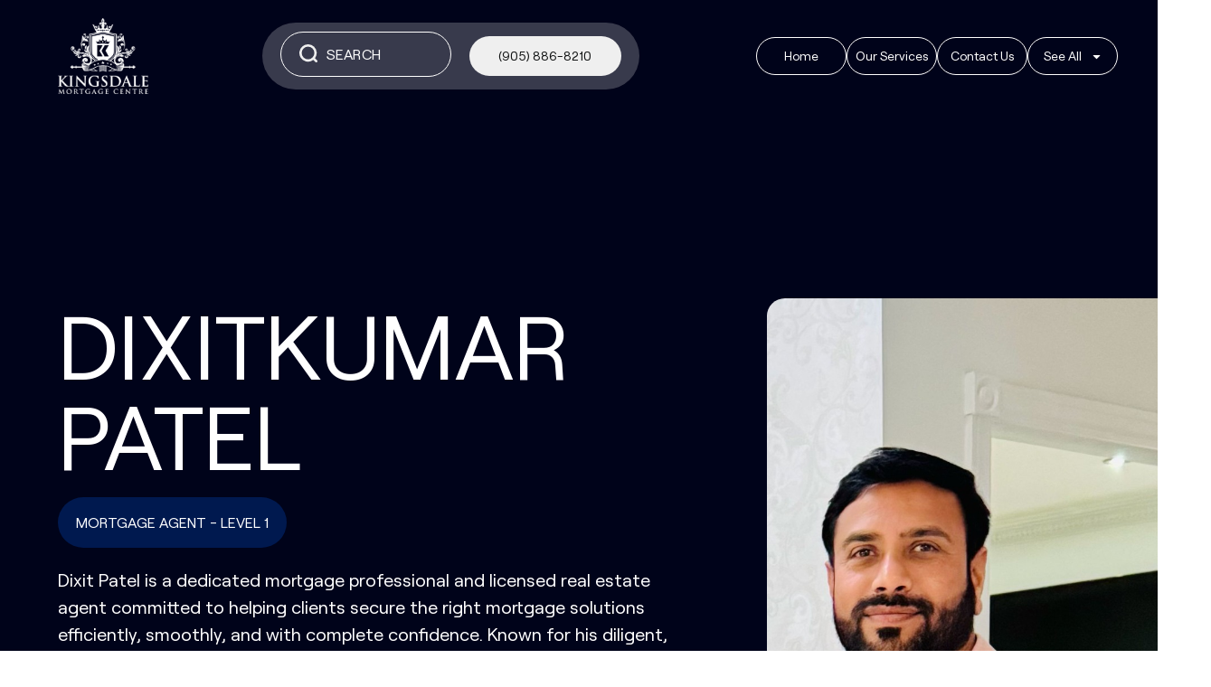

--- FILE ---
content_type: text/html; charset=UTF-8
request_url: https://kingsdalemortgage.com/dixitkumar-patel/
body_size: 59284
content:
<!doctype html>
<html lang="en-US">
<head>
	<meta charset="UTF-8">
	<meta name="viewport" content="width=device-width, initial-scale=1">
	<link rel="profile" href="https://gmpg.org/xfn/11">
	<script data-mp=true data-cfasync=false>window.MOTIONPAGE_FRONT={version:"2.2.2"}</script><meta name='robots' content='index, follow, max-image-preview:large, max-snippet:-1, max-video-preview:-1' />

	<!-- This site is optimized with the Yoast SEO plugin v25.3.1 - https://yoast.com/wordpress/plugins/seo/ -->
	<title>Dixitkumar Patel | Kingsdale Mortgage Centre</title>
	<link rel="canonical" href="https://kingsdalemortgage.com/dixitkumar-patel/" />
	<meta property="og:locale" content="en_US" />
	<meta property="og:type" content="article" />
	<meta property="og:title" content="Dixitkumar Patel | Kingsdale Mortgage Centre" />
	<meta property="og:description" content="Dixitkumar Patel MORTGAGE AGENT &#8211; LEVEL 1 Dixit Patel is a dedicated mortgage professional and licensed real estate agent committed to helping clients secure the right mortgage solutions efficiently, smoothly, and with complete confidence. Known for his diligent, client-first approach, Dixit works closely with each client to simplify the mortgage process, reduce stress, and ensure [&hellip;]" />
	<meta property="og:url" content="https://kingsdalemortgage.com/dixitkumar-patel/" />
	<meta property="og:site_name" content="Kingsdale Mortgage Centre" />
	<meta property="article:modified_time" content="2025-12-24T21:53:51+00:00" />
	<meta property="og:image" content="https://kingsdalemortgage.com/wp-content/uploads/2025/12/WhatsApp-Image-2025-12-23-at-12.46.11-PM.jpeg" />
	<meta property="og:image:width" content="739" />
	<meta property="og:image:height" content="1600" />
	<meta property="og:image:type" content="image/jpeg" />
	<meta name="twitter:card" content="summary_large_image" />
	<meta name="twitter:label1" content="Est. reading time" />
	<meta name="twitter:data1" content="3 minutes" />
	<script type="application/ld+json" class="yoast-schema-graph">{"@context":"https://schema.org","@graph":[{"@type":"WebPage","@id":"https://kingsdalemortgage.com/dixitkumar-patel/","url":"https://kingsdalemortgage.com/dixitkumar-patel/","name":"Dixitkumar Patel | Kingsdale Mortgage Centre","isPartOf":{"@id":"https://kingsdalemortgage.com/#website"},"primaryImageOfPage":{"@id":"https://kingsdalemortgage.com/dixitkumar-patel/#primaryimage"},"image":{"@id":"https://kingsdalemortgage.com/dixitkumar-patel/#primaryimage"},"thumbnailUrl":"https://kingsdalemortgage.com/wp-content/uploads/2025/12/WhatsApp-Image-2025-12-23-at-12.46.11-PM.jpeg","datePublished":"2024-07-05T03:38:35+00:00","dateModified":"2025-12-24T21:53:51+00:00","breadcrumb":{"@id":"https://kingsdalemortgage.com/dixitkumar-patel/#breadcrumb"},"inLanguage":"en-US","potentialAction":[{"@type":"ReadAction","target":["https://kingsdalemortgage.com/dixitkumar-patel/"]}]},{"@type":"ImageObject","inLanguage":"en-US","@id":"https://kingsdalemortgage.com/dixitkumar-patel/#primaryimage","url":"https://kingsdalemortgage.com/wp-content/uploads/2025/12/WhatsApp-Image-2025-12-23-at-12.46.11-PM.jpeg","contentUrl":"https://kingsdalemortgage.com/wp-content/uploads/2025/12/WhatsApp-Image-2025-12-23-at-12.46.11-PM.jpeg","width":739,"height":1600},{"@type":"BreadcrumbList","@id":"https://kingsdalemortgage.com/dixitkumar-patel/#breadcrumb","itemListElement":[{"@type":"ListItem","position":1,"name":"Home","item":"https://kingsdalemortgage.com/"},{"@type":"ListItem","position":2,"name":"Dixitkumar Patel"}]},{"@type":"WebSite","@id":"https://kingsdalemortgage.com/#website","url":"https://kingsdalemortgage.com/","name":"Kingsdale Mortgage Centre","description":"","potentialAction":[{"@type":"SearchAction","target":{"@type":"EntryPoint","urlTemplate":"https://kingsdalemortgage.com/?s={search_term_string}"},"query-input":{"@type":"PropertyValueSpecification","valueRequired":true,"valueName":"search_term_string"}}],"inLanguage":"en-US"}]}</script>
	<!-- / Yoast SEO plugin. -->


<link rel="alternate" type="application/rss+xml" title="Kingsdale Mortgage Centre &raquo; Feed" href="https://kingsdalemortgage.com/feed/" />
<link rel="alternate" type="application/rss+xml" title="Kingsdale Mortgage Centre &raquo; Comments Feed" href="https://kingsdalemortgage.com/comments/feed/" />
<link rel="alternate" title="oEmbed (JSON)" type="application/json+oembed" href="https://kingsdalemortgage.com/wp-json/oembed/1.0/embed?url=https%3A%2F%2Fkingsdalemortgage.com%2Fdixitkumar-patel%2F" />
<link rel="alternate" title="oEmbed (XML)" type="text/xml+oembed" href="https://kingsdalemortgage.com/wp-json/oembed/1.0/embed?url=https%3A%2F%2Fkingsdalemortgage.com%2Fdixitkumar-patel%2F&#038;format=xml" />
<style id='wp-img-auto-sizes-contain-inline-css'>
img:is([sizes=auto i],[sizes^="auto," i]){contain-intrinsic-size:3000px 1500px}
/*# sourceURL=wp-img-auto-sizes-contain-inline-css */
</style>
<style id='wp-emoji-styles-inline-css'>

	img.wp-smiley, img.emoji {
		display: inline !important;
		border: none !important;
		box-shadow: none !important;
		height: 1em !important;
		width: 1em !important;
		margin: 0 0.07em !important;
		vertical-align: -0.1em !important;
		background: none !important;
		padding: 0 !important;
	}
/*# sourceURL=wp-emoji-styles-inline-css */
</style>
<link rel='stylesheet' id='dnd-upload-cf7-css' href='https://kingsdalemortgage.com/wp-content/plugins/drag-and-drop-multiple-file-upload-contact-form-7/assets/css/dnd-upload-cf7.css?ver=1.3.9.0' media='all' />
<link rel='stylesheet' id='contact-form-7-css' href='https://kingsdalemortgage.com/wp-content/plugins/contact-form-7/includes/css/styles.css?ver=6.1' media='all' />
<link rel='stylesheet' id='dashicons-css' href='https://kingsdalemortgage.com/wp-includes/css/dashicons.min.css?ver=6.9' media='all' />
<link rel='stylesheet' id='LeadConnector-css' href='https://kingsdalemortgage.com/wp-content/plugins/leadconnector/public/css/lc-public.css?ver=3.0.10' media='all' />
<link rel='stylesheet' id='hello-elementor-css' href='https://kingsdalemortgage.com/wp-content/themes/hello-elementor/assets/css/reset.css?ver=3.4.4' media='all' />
<link rel='stylesheet' id='hello-elementor-theme-style-css' href='https://kingsdalemortgage.com/wp-content/themes/hello-elementor/assets/css/theme.css?ver=3.4.4' media='all' />
<link rel='stylesheet' id='hello-elementor-header-footer-css' href='https://kingsdalemortgage.com/wp-content/themes/hello-elementor/assets/css/header-footer.css?ver=3.4.4' media='all' />
<link rel='stylesheet' id='elementor-frontend-css' href='https://kingsdalemortgage.com/wp-content/plugins/elementor/assets/css/frontend.min.css?ver=3.29.2' media='all' />
<link rel='stylesheet' id='elementor-post-6-css' href='https://kingsdalemortgage.com/wp-content/uploads/elementor/css/post-6.css?ver=1756919041' media='all' />
<link rel='stylesheet' id='widget-image-css' href='https://kingsdalemortgage.com/wp-content/plugins/elementor/assets/css/widget-image.min.css?ver=3.29.2' media='all' />
<link rel='stylesheet' id='widget-nav-menu-css' href='https://kingsdalemortgage.com/wp-content/plugins/elementor-pro/assets/css/widget-nav-menu.min.css?ver=3.28.4' media='all' />
<link rel='stylesheet' id='e-sticky-css' href='https://kingsdalemortgage.com/wp-content/plugins/elementor-pro/assets/css/modules/sticky.min.css?ver=3.28.4' media='all' />
<link rel='stylesheet' id='widget-icon-list-css' href='https://kingsdalemortgage.com/wp-content/plugins/elementor/assets/css/widget-icon-list.min.css?ver=3.29.2' media='all' />
<link rel='stylesheet' id='widget-accordion-css' href='https://kingsdalemortgage.com/wp-content/plugins/elementor/assets/css/widget-accordion.min.css?ver=3.29.2' media='all' />
<link rel='stylesheet' id='e-animation-fadeInDown-css' href='https://kingsdalemortgage.com/wp-content/plugins/elementor/assets/lib/animations/styles/fadeInDown.min.css?ver=3.29.2' media='all' />
<link rel='stylesheet' id='widget-heading-css' href='https://kingsdalemortgage.com/wp-content/plugins/elementor/assets/css/widget-heading.min.css?ver=3.29.2' media='all' />
<link rel='stylesheet' id='e-animation-fadeInUp-css' href='https://kingsdalemortgage.com/wp-content/plugins/elementor/assets/lib/animations/styles/fadeInUp.min.css?ver=3.29.2' media='all' />
<link rel='stylesheet' id='e-animation-fadeInLeft-css' href='https://kingsdalemortgage.com/wp-content/plugins/elementor/assets/lib/animations/styles/fadeInLeft.min.css?ver=3.29.2' media='all' />
<link rel='stylesheet' id='e-animation-fadeIn-css' href='https://kingsdalemortgage.com/wp-content/plugins/elementor/assets/lib/animations/styles/fadeIn.min.css?ver=3.29.2' media='all' />
<link rel='stylesheet' id='e-animation-fadeInRight-css' href='https://kingsdalemortgage.com/wp-content/plugins/elementor/assets/lib/animations/styles/fadeInRight.min.css?ver=3.29.2' media='all' />
<link rel='stylesheet' id='widget-divider-css' href='https://kingsdalemortgage.com/wp-content/plugins/elementor/assets/css/widget-divider.min.css?ver=3.29.2' media='all' />
<link rel='stylesheet' id='e-motion-fx-css' href='https://kingsdalemortgage.com/wp-content/plugins/elementor-pro/assets/css/modules/motion-fx.min.css?ver=3.28.4' media='all' />
<link rel='stylesheet' id='widget-icon-box-css' href='https://kingsdalemortgage.com/wp-content/plugins/elementor/assets/css/widget-icon-box.min.css?ver=3.29.2' media='all' />
<link rel='stylesheet' id='widget-google_maps-css' href='https://kingsdalemortgage.com/wp-content/plugins/elementor/assets/css/widget-google_maps.min.css?ver=3.29.2' media='all' />
<link rel='stylesheet' id='elementor-post-8320-css' href='https://kingsdalemortgage.com/wp-content/uploads/elementor/css/post-8320.css?ver=1766613232' media='all' />
<link rel='stylesheet' id='elementor-post-8-css' href='https://kingsdalemortgage.com/wp-content/uploads/elementor/css/post-8.css?ver=1756919042' media='all' />
<link rel='stylesheet' id='elementor-post-27-css' href='https://kingsdalemortgage.com/wp-content/uploads/elementor/css/post-27.css?ver=1756919042' media='all' />
<link rel='stylesheet' id='elementor-gf-local-roboto-css' href='https://kingsdalemortgage.com/wp-content/uploads/elementor/google-fonts/css/roboto.css?ver=1744755186' media='all' />
<link rel='stylesheet' id='elementor-gf-local-robotoslab-css' href='https://kingsdalemortgage.com/wp-content/uploads/elementor/google-fonts/css/robotoslab.css?ver=1744755206' media='all' />
<script src="https://kingsdalemortgage.com/wp-includes/js/jquery/jquery.min.js?ver=3.7.1" id="jquery-core-js"></script>
<script src="https://kingsdalemortgage.com/wp-includes/js/jquery/jquery-migrate.min.js?ver=3.4.1" id="jquery-migrate-js"></script>
<link rel="https://api.w.org/" href="https://kingsdalemortgage.com/wp-json/" /><link rel="alternate" title="JSON" type="application/json" href="https://kingsdalemortgage.com/wp-json/wp/v2/pages/8320" /><link rel="EditURI" type="application/rsd+xml" title="RSD" href="https://kingsdalemortgage.com/xmlrpc.php?rsd" />
<meta name="generator" content="WordPress 6.9" />
<link rel='shortlink' href='https://kingsdalemortgage.com/?p=8320' />
<meta name="generator" content="Elementor 3.29.2; features: e_font_icon_svg, additional_custom_breakpoints, e_local_google_fonts; settings: css_print_method-external, google_font-enabled, font_display-swap">
<script>
document.addEventListener('DOMContentLoaded', function() {
  // Click event for #mb-close-open
  document.getElementById('mb-close-open').addEventListener('click', function() {
    document.getElementById('main-mb-menu').classList.add('open');
  });

  // Click event for #mb-menu-close
  document.querySelectorAll('#mb-menu-close').forEach(function(button) {
    button.addEventListener('click', function() {
      document.getElementById('main-mb-menu').classList.remove('open');
    });
  });
});
</script>

<script> 

	document.addEventListener("DOMContentLoaded", function () {
  const allowedPages = ['14033', '14123', '14394'];
  const body = document.body;

  allowedPages.forEach(id => {
    if (body.classList.contains(`page-id-${id}`)) {
      const heading = document.getElementById("ft-event-heading");
      const heading01 = document.getElementById("ft-event-heading01");

      if (heading) heading.style.display = "block";
      if (heading01) heading01.style.display = "none";
    }
  });
});


</script>
			<style>
				.e-con.e-parent:nth-of-type(n+4):not(.e-lazyloaded):not(.e-no-lazyload),
				.e-con.e-parent:nth-of-type(n+4):not(.e-lazyloaded):not(.e-no-lazyload) * {
					background-image: none !important;
				}
				@media screen and (max-height: 1024px) {
					.e-con.e-parent:nth-of-type(n+3):not(.e-lazyloaded):not(.e-no-lazyload),
					.e-con.e-parent:nth-of-type(n+3):not(.e-lazyloaded):not(.e-no-lazyload) * {
						background-image: none !important;
					}
				}
				@media screen and (max-height: 640px) {
					.e-con.e-parent:nth-of-type(n+2):not(.e-lazyloaded):not(.e-no-lazyload),
					.e-con.e-parent:nth-of-type(n+2):not(.e-lazyloaded):not(.e-no-lazyload) * {
						background-image: none !important;
					}
				}
			</style>
			<link rel="icon" href="https://kingsdalemortgage.com/wp-content/uploads/2024/05/cropped-Untitled-1-32x32.png" sizes="32x32" />
<link rel="icon" href="https://kingsdalemortgage.com/wp-content/uploads/2024/05/cropped-Untitled-1-192x192.png" sizes="192x192" />
<link rel="apple-touch-icon" href="https://kingsdalemortgage.com/wp-content/uploads/2024/05/cropped-Untitled-1-180x180.png" />
<meta name="msapplication-TileImage" content="https://kingsdalemortgage.com/wp-content/uploads/2024/05/cropped-Untitled-1-270x270.png" />
		<style id="wp-custom-css">
			@font-face {
    font-family: 'logo-font';
    src: url('https://kingsdalemortgage.com/wp-content/uploads/2024/05/Trajan-Pro-3-Regular.woff') format('woff');
    font-weight: normal;
    font-style: normal;
}

/* html{
	overflow:hidden;
} */
html,body{
	overflow-x:hidden;
	max-width:100%;
}
body{
	overflow:hidden;
}

#ft-event-heading{
	display:none;
}

#event-btn #th-btn:before {
    --size: 30px;
    width: var(--size);
    height: var(--size);
}

#event-btn #th-btn:hover:before {width: 95%;}

/* events-css */

#event-gallary a {
    width: 100%;
    height: 250px;
    display: block;
    position: relative;
}

#event-gallary a img {
    width: 100%;
    height: 100%;
    object-fit: cover;
}

#event-gallary a:before {
    position: absolute;
    width: 100%;
    height: 100%;
    background: #b30f0f73;
    content: "";
    left: 0;
    top: 0;
    opacity: 0;
    transition: 0.3s ease-in-out all;
}

#event-gallary a:hover:before {
    opacity: 1;
}

#event-gallary a:after {
    --size: 50px;
    width: var(--size);
    height: var(--size);
    background: url('https://kingsdalemortgage.com/wp-content/uploads/2025/06/images.png');
    position: absolute;
    content:
    "";
    top: 50%;
    left: 50%;
    border-radius: 50%;
    transform: translate(-50%, -50%) scale(0);
    background-size: contain;
    background-repeat: no-repeat;
    transition: 0.4s ease-in-out all;
}

#event-gallary a:hover:after {
    transform: translate(-50%, -50%) scale(1);
}

footer.elementor-slideshow__footer.elementor-lightbox-prevent-close {
    display: none;
}




/* event-css */






.uc-posts-pagination {
    display: flex;
    justify-content: center;
    margin: 50px 0 0;
    gap: 10px;
}

.uc-posts-pagination span {
    background: #b8110f;
    width: 27px;
    height: 27px;
    border-radius: 100%;
    color: #fff;
    text-align: center;
}

.uc-posts-pagination a {
    color: #000;
    background: #fff;
    width: 25px;
    height: 25px;
    border-radius: 100%;
    text-align: center;
}
#mangament .brokers {
    justify-content: flex-start !important;
}








#contact-form .btn input {
    padding: 0 0 0 33px;
    margin: 0;
    left: 0;
    text-align: justify;
}
*{
    margin: 0;
    padding: 0;
}
div#ct-content h4, div#ct-content h3{
    font-size: 30px;
    margin: 20px 0 10px;
}

div#ct-content ul, div#ct-content ol {
    margin: 0;
    padding: 0 0 15px 13px;
}
#homerates #rates table th , #homerates #rates table td {
    color: #fff;
}
#contact-form , textarea::placeholder , #contact-form input::placeholder {
    color: #fff;
}

.wpcf7 form.invalid .wpcf7-response-output, .wpcf7 form.unaccepted .wpcf7-response-output, .wpcf7 form.payment-required .wpcf7-response-output {
    color: #fff;
    border-color: #fff;
}
input.uc-ajax-search__input {
    position: relative;
    top: 5px;
}
.wpcf7-not-valid-tip {
    color: #fff;
}

.wpcf7 form.sent .wpcf7-response-output {
    border-color: #fff;
    color: #fff;
}
.page-id-2962 #header , .page-id-3066 #header , .page-id-3420 #header , .page-id-3313 #header , .page-id-2511 #header {
    background: #00031A;
}
.page-id-2962 #mb-header , .page-id-2331 #mb-header , .page-id-3255 #mb-header , .page-id-3066 #mb-header , .page-id-4038 #mb-header , .page-id-3420 #mb-header , .page-id-3313 #mb-header, .page-id-2511 #mb-header , .page-id-3104 #mb-header , .page-id-3465 #mb-header , .page-id-3550 #mb-header , .page-id-3624 #mb-header , .page-id-3662 #mb-header , .page-id-3702 #mb-header , .page-id-3915 #mb-header , .page-id-3765 #mb-header , .page-id-3976 #mb-header , .page-id-3824 #mb-header , .page-id-3856 #mb-header  {
    background: #00031A;
}

/* width */
::-webkit-scrollbar {
  width: 10px;
}

/* Track */
::-webkit-scrollbar-track {
  background: #EFEFEF; 
}
 
/* Handle */
::-webkit-scrollbar-thumb {
  background: #00031A; 
}
html,body{
    overflow-x: hidden;
    max-width: 100%;
}

#ct-main svg.e-font-icon-svg.e-far-play-circle {
    background-color: transparent !important;
	font-size:25px !important;
}
.container .elementor-container {
	width: 90% !important;
	max-width: 1700px !important;
}
.no-container .elementor-container {
	width: 100% !important;
	max-width: 100% !important;
}
.gap .elementor-container {
	gap:30px;
}
.no-gap .elementor-container {
	gap:0px !important;
}
#header {
    position: absolute;
    width: 100%;
    left: 0;
    top: 0;
    z-index: 99;
}
#header #search .uc-search-filter-input-wrapper {
    display: flex;
    flex-direction: column-reverse;
}

#header #search .uc-search-filter-indicator {
    left: 0;
    transform: translate(25px, -50%);
    justify-content: flex-start;
}

#header #search .uc-search-filter__input {
    padding-left: 62px;
    position: relative;
    z-index: 2;
}

#header #search .uc-search-filter-indicator i {
    color: #fff;
    font-size: 20px;
}

#header #search .uc-search-filter__input:focus , #header #search .uc-search-filter__input:hover {
    outline: 0;
}
#header #menu ul li a {
    border: 1px solid #fff;
    border-radius: 50px;
    padding: 15px 25px;
    min-width: 110px;
    display: flex;
    justify-content: center;
    transition: 0.5s ease-in-out all;
}

#header #menu ul {
    display: flex;
    gap: 15px;
    justify-content: end;
    margin-right: -20px;
}

#header #menu ul li .elementor-item-active {
    border-color: #111313;
    background: #111313;
    color: #fff;
    box-shadow: rgb(255 255 255 / 20%) 0px 2px 8px 0px;
}

#header #menu ul li a:hover {
    border-color: #111313;
    background: #111313;
    color: #fff;
    box-shadow: rgb(255 255 255 / 20%) 0px 2px 8px 0px;
}

#header #search {}

#header #search .elementor-button-wrapper a {
    position: relative;
    overflow: hidden;
}

#header #search .elementor-button-wrapper a:before {
    content: "";
    background: #111313;
    left: 0;
    top: 0;
    width: 0;
    height: 100%;
    position: absolute;
    transition: 0.5s ease-in-out all;
}

#header #search .elementor-button-wrapper a span {
    position: relative;
    z-index: 5;
}

#header #search .elementor-button-wrapper a:hover:before {
    width: 100%;
}

#header #search .elementor-button-wrapper a:hover * {
    color: #fff;
}

#header #search .elementor-button-wrapper a * {
    transition: 0.5s ease-in-out all;
}
#video-btn svg {
    font-size: 40px;
}

#video-btn .elementor-button-content-wrapper {
    display: flex;
    align-items: center;
}

#video-btn .elementor-button-content-wrapper .elementor-button-text {
    position: relative;
}

#video-btn .elementor-button-content-wrapper .elementor-button-text:before {
    content: "";
    left: 0;
    bottom: -4px;
    width: 100%;
    height: 1px;
    background: white;
    position: absolute;
    transition: 0.5s ease-in-out all;
}

#video-btn:hover .elementor-button-content-wrapper .elementor-button-text:before {
    width: 0;
}
#th-btn {
    position: relative;
    overflow: hidden;
}

#th-btn:before {
    background: #B81010;
    right: 0;
    width: 50px;
    height: 50px;
    top: 50%;
    content: "";
    position: absolute;
    border-radius: 50%;
    transform: translate(-45%, -50%);
    transition: 0.5s ease-in-out all;
}

#th-btn span {
    position: relative;
    z-index: 5;
}

#th-btn .elementor-button-text {
    font-size: 14px;
    margin-right: 20px;
}

#th-btn:hover:before {
    border-radius: 50px;
    width: 90%;
    top: 50%;
    right: 50%;
    height: 80%;
    transform: translate(50%, -50%);
}
#white-btn #th-btn:before {
    background: #EFEFEF;
}

#white-btn .elementor-button-icon.elementor-align-icon-right * {
    fill: #111313 !important;
}

#white-btn #th-btn:hover * {
    color: #111313;
}

#white-btn #th-btn * {
    transition: 0.5s ease-in-out all;
}
#ex-img {
    transform: translate(-28px, 120px);
    overflow: hidden;
    border-radius: 15px;
    filter: blur(00);
    height: 400px;
}

#ex-img .elementor-widget-wrap.elementor-element-populated {background: #748a92eb;}

#ex-img .elementor-widget-wrap.elementor-element-populated * {
    filter: unset !important;
    position: relative;
    z-index: 5;
}
#about-line {
    margin: 0;
    position: absolute;
    min-width: 1200px;
    width: 1200px;
    max-width: 1200px;
    left: 0;
    transform: translate(-520px, 57px);
    z-index: 1;
}

#about-line-div {
    position: relative;
}
#relative {
    position: relative;
}

#arrow {
    position: absolute;
    left: 50%;
    transform: translateX(-50%);
    top: -75px;
}
#arrow .elementor-widget-container{
	animation: float-arrow 3s ease-in-out infinite alternate;
}

@keyframes float-arrow {
	0% {
		transform: translatey(0px);
	}
	50% {
		transform: translatey(-10px);
	}
	100% {
		transform: translatey(5px);
	}
}
#client-logo .elementor-column {
    min-width: 380px;
	  max-width: 380px;
    min-height: 272px;
	  max-height: 272px;
    border-radius: 10px;
    overflow: hidden;
    box-shadow: rgb(0 0 0) 0px 1px 4px;
    padding: 20px;
    background: #fff;
}

#client-logo section .elementor-container.elementor-column-gap-default {
    gap: 15px !important;
    margin-bottom: 15px;
}

#client-logo .elementor-column a {
    color: #242424;
    position: relative;
}

#client-logo .elementor-column a:before {
    content: "";
    left: 0;
    right: 0;
    bottom: -1px;
    background: #242424;
    width: 100%;
    height: 2px;
    position: absolute;
    transition: 0.5s ease-in-out all;
    margin: 0 auto;
}

#client-logo .elementor-column a:hover:before {
    width: 0;
}
#client-row02 {
    transform: translateX(180px);
}

#client-row03 {
    transform: translateX(380px);
}
.broker-cursor h2 {
    margin: 0;
    padding: 0;
    font-size: 17px;
    font-family: "head_p", sans-serif;
    font-weight: bolder;
}
.broker-cursor {
    position: fixed;
    top: 0%;
    left: 0%;
    background: #ffffffd6;
    width: 150px;
    height: 150px;
    border-radius: 50%;
    display: flex;
    justify-content: center;
    align-items: center;
    padding: 20px;
    transform: translate(-50%, -50%);
}
#mouse-warapper{
	opacity:0;
}
#broker-main-mina {
    overflow: hidden;
}
#broker-main:hover #mouse-warapper {
    z-index: unset;
}
#rates #th-btn:hover {
    color: #fff;
}

#rates #th-btn .elementor-button-icon.elementor-align-icon-right {
    fill: #fff;
}
#rates table {
    border: none;
    outline: 0;
}

#rates table * {
    border: none;
}

#rates table td {
    vertical-align: middle;
    text-align: center;
}

#rates table td:nth-last-child(1) {
    text-align: end;
    padding: 0 40px 0 0;
}

#rates table td:nth-last-child(1) .elementor-button-wrapper {
    text-align: end;
}

#rates table th:nth-last-child(1) {
    text-align: end;
    padding: 0 80px 0 0;
    vertical-align: middle;
}

#rates table td:nth-last-child(1) div {
    padding: 0;
    margin: 0;
}

#rates table th {
    padding: 30px 0;font-size: 20px;font-weight: 500;
}
#map #th-btn * {
    transition: 0.5s ease-in-out all;
}

#map #th-btn .elementor-button-icon.elementor-align-icon-right {
    fill: #fff;
}

#map #th-btn:hover * {
    color: #fff;
}
#map-content .elementor-icon.elementor-animation- {
    background: white;
    width: 60px;
    height: 60px;
    display: flex;
    justify-content: center;
    align-items: center;
    padding: 10px;
    border-radius: 10px;
}

#map-content .elementor-icon.elementor-animation- , #map-content .elementor-icon.elementor-animation- * {
    fill: #00031A;
}

#map-content .elementor-icon-box-title {
    position: relative;
}

#map-content .elementor-icon-box-title:before {
    content: "";
    background: #869da580;
    width: 87%;
    height: 2px;
    bottom: -20px;
    left: 0;
    position: absolute;
}
#gsapsliderct .section {
    min-width: 100vw;
    min-height: 100vh;
}
#client-logo .elementor-column img {
    width: 177px;
    height: 130px;
    object-fit: contain;
}
#brokerpage .broker a {
    min-width: auto !important;
    max-width: 100% !important;
    flex: 0 0 31.5%;
	display:block;
}

#brokerpage .brokers {
    flex-wrap: wrap;
    justify-content: center;
}
#contact-form input {
    border-color: #111313;
    background: #efefef29;
    color: #fff;
    box-shadow: rgb(255 255 255 / 20%) 0px 2px 8px 0px;
    border: 1px solid #fff;
    border-radius: 50px;
    padding: 0 25px;
    height: 70px;
    display: flex;
    justify-content: center;
    transition: 0.5s ease-in-out all;
}

#contact-form textarea {
    border-color: #111313;
    background: #efefef29;
    color: #fff;
    box-shadow: rgb(255 255 255 / 20%) 0px 2px 8px 0px;
    border: 1px solid #fff;
    border-radius: 30px;
    padding: 20px 25px;
    height: 250px;
    display: flex;
    justify-content: center;
    transition: 0.5s ease-in-out all;
}

#contact-form {
    margin: 0 60px;
}

#contact-form .btn {
    border-color: #111313;
    background: #B81010;
    color: #fff;
    box-shadow: rgb(255 255 255 / 20%) 0px 2px 8px 0px;
    border: 1px solid #fff;
    border-radius: 50px;
    display: flex;
    justify-content: space-around;
    transition: 0.5s ease-in-out all;
    width: 45%;
    margin: 0 auto;
    align-items: center;
    padding: 0px;
    height: 70px;
    position: relative;
	margin-top:30px;
}

#contact-form .btn .wpcf7-spinner {
    position: absolute;
}

#contact-form .btn input {
    border: unset;
    background: unset;
    padding: unset;
    box-shadow: unset;
    font-size: 20px;
    width: 100%;
    height: 100%;
    display: flex;
    justify-content: flex-start;
    padding-left: 30px;
    z-index: 8;
    position: relative;
}

#contact-form .btn div {
    min-width: 100%;
    height: 100%;
    margin: 0;
    padding: 0;
    display: flex;
    align-items: center;
}

#contact-form .btn div+div {
    background: #00194f;
    border-radius: 50%;
    height: 40px;
    min-width: 40px;
    padding: 11px;
    position: absolute;
    right: 22px;
}

#contact-form .btn div+div * {
    fill: #fff;
}

#contact-form .btn div p {
    padding: 0;
    margin: 0;
    width: 100%;
    height: 100%;
}

#contact-form input:hover, #contact-form input:focus , #contact-form textarea:hover, #contact-form textarea:focus {
    outline: 0;
}
#upload-flie * {
    color: #fff;
}
#upload-flie .codedropz-upload-handler {
    border-radius: 30px;
    padding: 0;
    height: 150px;
    display: flex;
    flex-direction: column;
    justify-content: center;
}

#upload-flie .dnd-upload-counter {
    right: 20px;
    bottom: 10px;
}

#main-mb-menu.open .elementor-icon-list-text {
    width: 100%;
}
	#main-mb-menu {
    padding: 60px 20px;
    overflow-y: scroll;
}
#main-mb-menu {
    height: 100vh;
    background: #fff;
    position: fixed;
    width: 100%;
    top: 0;
    left: 0;
    z-index: 999;
    transform: translateX(-100%);
    transition: 0.3s ease-in-out all;
}

#main-mb-menu.open {
    transform: translateX(0%) !important;
}
#mb-menu-ul .elementor-accordion-item {
    border: none;
    border-bottom: 1px solid #061328;
    padding-bottom: 20px !important;
    margin: 0 !important;
    padding-top: 8px;
}
#mb-menu-ul .elementor-accordion-item:nth-child(1) {
    height: 0;
    opacity: 0;
    visibility: hidden;
    pointer-events: none;
    padding: 0 !important;
    margin: 0 !important;
}
#mb-menu-ul .elementor-accordion-item .elementor-tab-title {
    padding: 0 !important;
    display: flex;
    flex-direction: row-reverse;
    justify-content: space-between;
    border: none !important;
    outline: 0;
}
#mb-menu-ul .elementor-accordion .elementor-tab-content {
    border-top: 0 !important;
    padding: 0;
}
#mb-menu-ul .elementor-accordion .elementor-tab-content ul {
    padding: 0 0px 0px 0px !important;
}
#mb-menu-ul .elementor-accordion .elementor-tab-content ul li {
    list-style: none;
    padding: 5px 20px;
    border-bottom: 1px solid #061328;
    margin-top: 15px;
}
#mb-menu-ul .elementor-accordion .elementor-tab-content ul li a {
    color: #061328;
    font-family: "DM Sans";
}
#mb-menu-ul .elementor-accordion-item .elementor-tab-title a {
    font-size: 20px;
    font-weight: 400;
}
#mb-menu-first-li li {
    border-bottom: 1px solid #061328;
    padding-bottom: 15px;
}
#header.headerfixed {
    background: #00000036;
    padding: 20px 0;
}
#header-searchbar .uc-ajax-search__input {
    background: transparent;
    border: 1px solid #fff;
    color: #fff;
    position: relative;
    display: block;
}

#header-searchbar .uc-ajax-search__input-wrapper-inner:before {
    content: "";
    position: absolute;
    left: 0;
    top: 0;
    width: 100%;
    height: 100%;
    display: block;
    background: url(https://kingsdalemortgage.com/wp-content/uploads/2024/05/Group-7893.svg);
    background-repeat: no-repeat;
    background-size: 20px;
    background-position: 20px 19px;
}

#header-searchbar .uc-ajax-search__input-wrapper-inner {
    position: relative;
}
#header-searchbar .uc-ajax-search__input {
    padding-left: 50px;
}
.uc-ajax-search__items {
    background: #94b8cc !important;
    border-radius: 20px !important;
    transform: translateY(10px);
    border: none !important;
    box-shadow: rgba(0, 0, 0, 0.15) 1.95px 1.95px 2.6px;
}

.uc-ajax-search__items * {
    border-color: #fff !important;
    color: #fff !important;
    font-weight: 400 !important;
    font-family: "head_p", sans-serif !important;
}

.uc-pagination-header {
    background: #00031a !important;
}
#header-searchbar .uc-ajax-search__input::placeholder {
    color: #fff;
}
.home-service-text .elementor-widget-container {
    width: 650px;
}

.home-service-text {
    text-align: center;
    display: flex;
    justify-content: center;
}
#about-image #th-btn:before {
    width: 30px;
    height: 30px;
}

#about-image #th-btn:hover:before {
    width: 90%;
}
.video-box {
    box-shadow: rgb(255 255 255 / 9%) 0px 3px 8px;
    border-radius: 20px;
    overflow: hidden;
    padding: 30px;
}

.page-id-5317 #content {
    padding: 250px 0 0px 0;
    background: #00031a;
    display: flex;
    justify-content: center;
    align-items: center;
}

.page-id-5317 #content form input {
    border-color: #111313;
    background: #efefef29;
    color: #fff;
    box-shadow: rgb(255 255 255 / 20%) 0px 2px 8px 0px;
    border: 1px solid #fff;
    border-radius: 50px;
    padding: 0 25px;
    height: 70px;
    justify-content: center;
    transition: 0.5s ease-in-out all;
    display: block;
    width: 100%;
    font-size: 20px;
}

.page-id-5317 #content .page-content form {
    background: #00194F;
    width: fit-content;
    padding: 100px 40px;
    border-radius: 30px;
	    margin-top: 100px;
}

.page-id-5317 #content .page-content form p {
    color: #fff;
    font-family: "list-about", Sans-serif;
    font-size: 20px;
    font-weight: 400;
}

.page-id-5317 #content .page-content form form {
    display: flex;
    flex-direction: column;
    gap: 20px;
}

.page-id-5317 #content .page-content form * {
    margin: 0;
}

.page-id-5317 #content .page-content form p+p {
    display: flex;
    flex-direction: column;
    align-items: flex-start;
    gap: 30px;
}

.page-id-5317 #content form label {
    width: 100%;
}

.page-id-5317 #content form input[type="submit"] {
    border-color: #111313;
    background: #B81010 !important;
    color: #fff;
    box-shadow: rgb(255 255 255 / 20%) 0px 2px 8px 0px;
    border: 1px solid #fff;
    border-radius: 50px;
    display: flex;
    justify-content: space-around;
    transition: 0.5s ease-in-out all;
    margin: 0 auto !important;
    align-items: center;
    padding: 0px;
    height: 70px;
    position: relative;
    margin-top: 30px;
    font-size: 24px;
}
.page-id-5317 #content form input::placeholder {
    color: #fff;
}

.page-id-5317 #content .page-content form p+p {
    margin-top: 35px;
}
section#map-section {
    position: relative;
}

section#map-section #map-section-pin {
    margin: 0;
    position: absolute;
    right: 0;
    width: fit-content;
    top: 0;
    transform: translate(40px, -100px);
}
a.dialog-close-button.dialog-lightbox-close-button {
    background: #ffffff;
    width: 40px;
    color: #fff !important;
    height: 40px;
    border-radius: 50%;
    display: flex;
    justify-content: center;
    align-items: center;
    transform: translate(37px, -38px);
}

a.dialog-close-button.dialog-lightbox-close-button * {
    fill: #00031a;
    font-size: 21px;
}
.page-id-5317 #content .page-content form:before {
    content: "BROKER PORTAL";
    transform: translate(-50%, -200%);
    position: absolute;
    left: 50%;
    color: #fff;
    font-size: 90px;
}
#team-heading {
    width: 100%;
}

#team-heading .elementor-widget-container {
    width: fit-content;
}
#brokerpage .brokers a {
    flex: 0 0 30% !important;
}

#brokerpage .brokers a .broker {
    width: 100% !important;
    min-width: 100% !important;
    max-width: 100% !important;
}
.broker .ribbon p {
    text-transform: uppercase !important;
}
#clinet-page img {
    width: 150px;
    height: 100px;
    object-fit: contain;
    object-position: top center;
}

#clinet-page .elementor-column {
    min-height: 210px;
    border-radius: 10px;
    overflow: hidden;
}

#clinet-page a {
    color: #000;
    position: relative;
}

#clinet-page a:before {
    content: "";
    left: 0;
    bottom: -2px;
    width: 100%;
    background: #000;
    position: absolute;
    height: 1px;
    transition: 0.5s ease-in-out all;
}

#clinet-page a:hover:before {
    width: 0;
}
#header #menu .sub-menu {
    display: none;
}
.radio h4 {
    margin: 0;
    padding: 0;
    color: #fff;
    margin-bottom: 20px;
}

.radio .wpcf7-list-item {
    margin: 0;
}

.radio .wpcf7-list-item label {
    display: flex;
    gap: 8px;
}

.radio input {
    height: auto !important;
    border: unset !important;
    background: unset !important;
    box-shadow: unset !important;
}

.radio .wpcf7-form-control.wpcf7-radio {
    display: flex;
    gap: 26px;
}

.radio .wpcf7-form-control.wpcf7-radio .wpcf7-list-item-label {
    color: #fff;
}
#header #menu .sub-menu {
    background: content-box;
}

#header #menu .sub-menu a {
    color: #fff;
    margin-top: 10px;
}
#header #menu .sub-menu{
	z-index:999;
}
#header.headerfixed #menu .sub-menu {
    background: #0000005c;
    border-radius: 20px;
    padding: 20px 10px;
    margin-left: -8px !important;
}
.page-id-6439 #header #menu .sub-menu {
    background: #0000005c;
    border-radius: 20px;
    padding: 20px 10px;
    margin-left: -8px !important;
}
.page-id-3066 #header #menu .sub-menu , .page-id-2962 #header #menu .sub-menu {
    background: #94b8cc !important;
    border-radius: 20px;
    padding: 15px 7px;
    margin-left: -8px !important;
}
#carrer-form .wpforms-page-indicator-steps {
    color: #fff;
    font-family: "head_p", Sans-serif;
}

#carrer-form  .wpforms-page-indicator-page-progress-wrap {
    background: #ffffff;
}

#carrer-form .wpforms-page-indicator-page-progress {
    background: #B81010 !important;
}

#carrer-form input {
    border-color: #111313;
    background: #efefef29;
    color: #fff;
    box-shadow: rgb(255 255 255 / 20%) 0px 2px 8px 0px;
    border: 1px solid #fff;
    border-radius: 50px;
    padding: 0 25px;
    height: 70px;
    display: flex;
    justify-content: center;
    transition: 0.5s ease-in-out all;
    color: #fff;
}

#carrer-form input::placeholder {
    color: #fff;
    opacity: 1;
}

#carrer-form button {
    background: #b81010;
    width: 300px;
    border-radius: 50px;
    border: 1px solid #fff;
    height: 62px;
    font-size: 20px;
    font-family: "head_p", sans-serif;
}
#carrer-form input[type="checkbox"] {
    height: unset !important;
    width: unset !important;
    background: unset !important;
    border: unset !important;
    padding: unset !important;
    color: unset !important;
}

#carrer-form legend {
    color: #fff;
    letter-spacing: 1px;
    margin: 0;
}

#carrer-form label {
    color: #fff;
}

#carrer-form .wpforms-uploader.dz-clickable {
    background: transparent;
    border-color: #fff;
    color: #fff;
}

#carrer-form .wpforms-uploader.dz-clickable * {
    color: #fff;
}
.wpforms-form em.wpforms-error {
    margin: 0 !important;
    padding: 0 !important;
    color: #fff !important;
    margin-bottom: -20px !important;
}

.wpforms-form em.wpforms-error:before {
    background: #fff !important;
}
.mailcheck-suggestion {
    color: #fff;
}
#carrer-form input[type="file"] {
    background: unset !important;
    box-shadow: unset !important;
    padding: unset !important;
    border-radius: unset !important;
    margin: unset !important;
    height: unset !important;
}
#gsapsliderct{
	min-height:100vh !important;
}
.broker .ribbon {
	display: none !important
}
#contactbtn #th-btn:before {
    transform: translate(-21%, -50%);
    --size: 40px;
    width: var(--size);
    height: var(--size);
}

#contactbtn #th-btn:hover:before {
    width: 90%;
    left: 23%; !important
}
.grecaptcha-badge {
    display: none !important;
}

svg.e-font-icon-svg.e-fas-angle-right {
    width: 40px;
    height: 40px;
    display: block;
}

#ct-brooker-form input {
    border-color: #111313;
    background: #efefef29;
    color: #fff;
    box-shadow: rgb(255 255 255 / 20%) 0px 2px 8px 0px;
    border: 1px solid #fff;
    border-radius: 50px;
    padding: 0 25px;
    height: 50px;
    display: flex;
    justify-content: center;
    transition: 0.5s ease-in-out all;
}



 #ct-brooker-form textarea {
    border-color: #111313;
    background: #efefef29;
    color: #fff;
    box-shadow: rgb(255 255 255 / 20%) 0px 2px 8px 0px;
    border: 1px solid #fff;
    border-radius: 30px;
    padding: 20px 25px;
    height: 100px;
    display: flex;
    justify-content: center;
    transition: 0.5s ease-in-out all;
	 resize:none;
} 
#ct-brooker-form select{
   border-color: #111313;
    background: #efefef29;
    color: #ffffff;
    box-shadow: rgb(255 255 255 / 20%) 0px 2px 8px 0px;
    border: 1px solid #fff;
    border-radius: 50px;
    padding: 0 25px;
    height: 50px;
    display: flex;
    justify-content: center;
    transition: 0.5s ease-in-out all;
	outline:none;
}

#ct-brooker-form select option {
    background: #000;
    color: #cd0000;
}


#ct-brooker-form {
    margin: 0 60px;
}

#ct-brooker-form .btn {
    border-color: #111313;
    background: #B81010;
    color: #fff;
    box-shadow: rgb(255 255 255 / 20%) 0px 2px 8px 0px;
    border: 1px solid #fff;
    border-radius: 50px;
    display: flex;
    justify-content: space-around;
    transition: 0.5s ease-in-out all;
    width: 50%;
    margin: 0 auto;
    align-items: center;
    padding: 0px;
    height: 70px;
    position: relative;
	margin-top:30px;
}



/* #ct-brooker-form .btn .wpcf7-spinner {
    position: absolute;
} */

#ct-brooker-form label {
    color: #fff;
    margin: 0 0 15px 30px;
}

#ct-brooker-form .btn input {
    border: unset;
    background: unset;
    padding: unset;
    box-shadow: unset;
    font-size: 20px;
    width: 100%;
    height: 100%;
    display: flex;
    justify-content: flex-start;
/*     padding-left: 30px; */
    z-index: 8;
    position: relative;
	  color:#fff;
}

#ct-brooker-form .btn div {
    min-width: 100%;
    height: 100%;
    margin: 0;
    padding: 0;
    display: flex;
    align-items: center;
}

#ct-brooker-form .btn div+div {
    background: #00194f;
    border-radius: 50%;
    height: 40px;
    min-width: 40px;
    padding: 11px;
    position: absolute;
    right: 22px;
}

#ct-brooker-form .btn div+div * {
    fill: #fff;
}

#ct-brooker-form .btn div p {
    padding: 0;
    margin: 0;
    width: 100%;
    height: 100%;
	
}

#ct-brooker-form input:hover, #ct-brooker-form input:focus , #ct-brooker-form textarea:hover, #ct-brooker-form textarea:focus {
    outline: 0;
}


div#upload-flie input {
    width: 100%;
    padding:20px 0 0 20px;
}












/* Responsiveness */

@media only screen and (max-width: 1500px) and (min-width: 700px) {
		#header #search .elementor-column {
			width: 50%;
	}
	#header #search .uc-search-filter__input {
    padding: 8px 55px;
}

#header #search .elementor-button-wrapper a span {
    font-size: 14px;
}

#header #search .elementor-column:nth-child(2) .elementor-button-wrapper {
    align-items: center;
    display: flex;
}
	#header #menu ul li a {
    padding: 12px 0;
}

#header #menu ul {
    gap: 9px;
}
	#header section .elementor-column.elementor-col-33.elementor-inner-column.elementor-element.elementor-element-4c82cf3 {
    width: 22%;
}

#header section .elementor-column.elementor-col-33.elementor-inner-column.elementor-element.elementor-element-4c82cf3 img {
    width: 100px;
}

#header section .elementor-column.elementor-col-33.elementor-inner-column.elementor-element.elementor-element-2a85aaf {
    width: 45%;
}

#header section .elementor-column.elementor-col-33.elementor-inner-column.elementor-element.elementor-element-a3eff8f {
    width: 45%;
}
	#client-logo .elementor-column {
		max-width: 300px;
		min-width: 300px;
		min-height: 230px;
		max-height: 230px;
	}
	.broker {
    min-height: 550px !important;
    min-width: 450px !important;
    max-height: 550px !important;
    max-width: 450px !important;
}

.broker .broker-info h2 {
    font-size: 35px !important;
}

.broker .broker-info h4 {
    font-size: 15px !important;
}
	.broker:hover .broker-img {
    width: 200px !important;
    height: 200px !important;
}
#header #menu ul li * {
    font-size: 13px;
}

#header #menu ul li a {
    padding: 10px 0 !important;
    width: 100% !important;
    max-width: 100px !important;
    min-width: 100px;
    font-size: 14px;
}

#header #menu ul li {
    max-width: 100px;
    padding: 0 0;
}

#header #search {
    width: 90%;
}
	#header #menu .sub-menu {
    min-width: 80px !important;
}
	
}

@media only screen and (max-width: 1200px) and (min-width: 700px) {
		#brokerpage .broker a {
    flex: 0 0 48%;
}

#brokerpage .brokers {
    justify-content: flex-start;
}
	#header section .elementor-column.elementor-col-33.elementor-inner-column.elementor-element.elementor-element-a3eff8f {
    width: 38%;
}

#header #menu ul li a {
    font-size: 14px;
    padding: 8px 20px;
    width: 100% !important;
    max-width: 100% !important;
    min-width: 100% !important;
}

#header #search .elementor-button-wrapper a {
    font-size: 12px !important;
    padding: 10px 0;
}
#header #search .uc-search-filter__input {
    padding: 4px 55px;
}

#search {
    padding: 16px 20px;
}

#header section .elementor-column.elementor-col-33.elementor-inner-column.elementor-element.elementor-element-4c82cf3 img {
    width: 80px;
}

#header section .elementor-column.elementor-col-33.elementor-inner-column.elementor-element.elementor-element-4c82cf3 {
    width: 20%;
}
	#footer #heading01 * {
    font-size: 160px;
}

#footer #heading02 * {
    font-size: 80px;
}

#footer #para * br {
    display: none;
}

#footer #para * {
    font-size: 17px;
}

#footer #phoneinfo span {
    font-size: 18px;
}

#footer #addressinfo * {
    font-size: 18px;
}

#footer #footermenu * {
    font-size: 18px;
    gap: 40px;
    padding: 0;
}
	#client-logo .elementor-column {
    max-width: 260px;
    min-width: 260px;
    min-height: 200px;
    max-height: 200px;
}
#header #menu ul li a {
    min-width: 110px !important;
    max-width: 100% !important;
}

#header #menu ul {
    gap: 16px;
}

#header section .elementor-column.elementor-col-33.elementor-inner-column.elementor-element.elementor-element-2a85aaf {
    width: 40%;
}

#header section .elementor-column.elementor-col-33.elementor-inner-column.elementor-element.elementor-element-a3eff8f {
    width: 45%;
}
	
	
}

@media only screen and (max-width: 1100px) and (min-width: 700px) {
	#header section .elementor-column.elementor-col-33.elementor-inner-column.elementor-element.elementor-element-4c82cf3 {
    width: 14%;
}

#header #menu ul li a {
    font-size: 12px !important;
    min-width: 100px !important;
}

#header #menu ul {
    gap: 5px;
}
}
@media only screen and (max-width: 1000px) and (min-width: 700px) {
	#header section .elementor-column.elementor-col-33.elementor-inner-column.elementor-element.elementor-element-4c82cf3 img {
    width: 50px;
}

#header section .elementor-column.elementor-col-33.elementor-inner-column.elementor-element.elementor-element-4c82cf3 {
    width: 12%;
}

#header #search .uc-ajax-search__input {
    font-size: 12px;
    padding: 5px 5px 5px 30px;
}

#header-searchbar .uc-ajax-search__input-wrapper-inner:before {
    --size: 100%;
    width: var(--size);
    height: var(--size);
    background-size: 11px;
    left: -8px;
    top: -4px;
}

#header #search .elementor-button-wrapper a {
    font-size: 9px !important;
}

#header #search .elementor-button-wrapper a span {
    font-size: 11px;
}

#search {
    padding: 10px;
}

#uc_ajax_search_elementor_fd51bb9 .uc-ajax-search__input-wrapper-inner {
    transform: translateY(2px);
}

#header section .elementor-column.elementor-col-33.elementor-inner-column.elementor-element.elementor-element-2a85aaf .elementor-widget-wrap.elementor-element-populated {
    align-items: flex-start !important;
    align-content: baseline;
}

#header #search .elementor-container.elementor-column-gap-default {
    align-items: center;
}

#header #menu ul li a {
    padding: 5px 20px !important;
    min-width: 100% !important;
}
}

@media only screen and (max-width: 900px) and (min-width: 700px) {
	#header #menu ul li a {
    padding: 5px 15px !important;
    font-size: 10px !important;
}
}

@media only screen and (max-width: 600px) {
	.br br{
		display:none;
	}
		section#gsapsliderct .elementor-container.elementor-column-gap-default {
			flex-wrap: unset;
	}
	#footer #th-btn:before {
    transform: translate(-7%, -50%):
}

#footer #th-btn:hover:before {
    width: 95%;
}
	.animated-slow {
    animation-delay: 0s !important;
}
	#th-btn:before {
    height: 30px;
    width: 30px;
}

#th-btn:hover:before {
    width: 95%;
}
	.broker {
    width: 100% !important;
    min-width: 100% !important;
    max-width: 100% !important;
    height: 400px !important;
}

#mouse-warapper {
    display: none !important;
}

.broker .broker-info h2 {
    font-size: 25px !important;
}

.broker .broker-info h4 {
    font-size: 12px !important;
}

.broker .ribbon p {
    font-size: 9px !important;
}

.broker .ribbon {
    padding: 5px 10px !important;
    transform: translate(-2px, 11px) rotate(10deg) !important;
    opacity: 1 !important;
}

.broker:hover .broker-img , .broker .broker-img {
    width: 150px !important;
    height: 150px !important;
    transform: translate(-50%, 32px) !important;
    border-radius: 50% !important;
}

.broker .broker-info {
    transform: translate(-50%, 76px) !important;
    opacity: 1 !important;
    padding: 0 20px !important;
}

.brokers-container {
    padding: 0 20px !important;
}

.broker .broker-info h2 br {
    display: none !important;
}
	#brokerpage .broker a {
    flex: 0 0 100% !important;
}
    .page-id-3066 #carrer table td {
        padding-left: 150px !important;
    }

.carrer-btn-wrapper {
    justify-content: end !important;
}

#carrer .carrer-btn {
    width: 25px !important;
    height: 25px !important;
    padding: 7px !important;
}
	#contact-form {
    margin: 0 0px;
}

#contact-form input {
    height: 50px;
    margin-bottom: 20px;
}

#contact-form textarea {
    height: 150px;
}

#contact-form .btn {
    width: 75%;
    height: 60px;
}
	#contact-form .btn div+div {
    padding: 12px;
}

#contact-form .btn div+div svg {
    position: relative;
    top: -1px;
}
	#service-form #contact-form input{
		margin-bottom: 0px;
	}
	.home-service-text .elementor-widget-container {
    width: auto;
}
.page-id-5317 #content {
    padding: 40px 0 0 0;
}

.page-id-5317 #content .page-content form {
    padding: 60px 20px;
    margin: 0px 14px 40px 14px;
}
	section#map-section #map-section-pin {
    transform: translate(41%, -50%) scale(0.2);
}
	.brokers a {
    width: 100% !important;
    display: block !important;
    min-width: 100% !important;
}
	.home #mm-header {
        background: #0000001c;
    }
	.page-id-5317 #content .page-content form {
    margin-top: 100px;
}

.page-id-5317 #content .page-content form:before {
    transform: translate(0%, -400%);
    font-size: 25px;
    min-width: unset;
    left: 30px;
}
	#carrer-form input {
    height: 50px;
}

#carrer-form button {
    width: 150px;
    height: 50px;
}

.dialog-message.dialog-lightbox-message {
    margin: 0;
}
    #rates table td {
        background: #e7e7e7 !important;
			color:#000 !important;
    }
	#rates table td {
    background: #00194e !important;
    color: #fff !important;
}

#rates table tr {
    border-radius: 30px !important;
    display: block !important;
    overflow: hidden !important;
}

#rates table td:nth-last-child(1) {
    border-bottom: 0px !important;
}

#rates table td {
    min-height: 74px !important;
    display: flex !important;
    flex-direction: column !important;
    justify-content: center !important;
    padding-right: 20px !important;
}

	
#rates table td{
        font-size: 1em !important;
        
	}
	.home-client-logo .elementor-column.elementor-col-25 {
    border-radius: 20px;
    overflow: hidden;
    padding: 0;
}

.home-client-logo .elementor-column.elementor-col-25 .elementor-widget-image {
    padding: 10px;
}
	.dialog-widget-content.dialog-lightbox-widget-content {
    width: 88%;
}
	#mb-menu-ul .elementor-accordion-item {
    justify-content: center;
    display: flex;
    flex-direction: column;
    align-items: center;
    width: 100%;
}

#main-mb-menu {
    background: #000000e8;
}

#main-mb-menu * {
    color: #ffff !important;
    fill: #fff !important;
    border-color: #fff !important;
}

#main-mb-menu * :after {
    border-color: #fff !important;
}

#mb-menu-ul .elementor-accordion-item .elementor-accordion-icon.elementor-accordion-icon-left {
    transform: translateX(30px);
}

#mb-menu-ul div {
    width: 100%;
    text-align: center;
}

#mb-menu-ul .elementor-accordion-item .elementor-tab-title {
    text-align: center;
    display: flex;
    justify-content: center;
}
	#main-mb-menu.open section+section {
    margin-top: 40px;
}

#main-mb-menu.open .elementor-icon {
    background: #fff;
    color: #000 !important;
    fill: #000 !important;
}

#main-mb-menu.open .elementor-icon * {
    fill: #000 !important;
}
	.broker .broker-img, .broker .broker-img {
    width: 100% !important;
    height: 100% !important;
    top: 0px !important;
    border-radius: 0px !important;
    transform: translate(0px, 0px) !important;
    object-fit: cover !important;
    left: 0px !important;
}
div#ct-content h4 , div#ct-content h3{
    font-size: 23px;
    margin: 20px 0 10px;
}
.brokers a {
    overflow: hidden !important;
    border-radius: 24px !important;
}
	.tab-content .video-box-wrapper .video-box {
    flex: 0 0 100% !important;
}

#videos_filter {
    display: block !important;
    width: 100% !important;
    border-radius: 13px !important;
}

#videos_filter #search_bar {
    width: 100% !important;
    height: 55px !important;
}

#videos_filter #tabs li {
    flex: 0 0 48% !important;
    font-size: 13px !important;
    padding: 10px 5px !important;
}

#videos_filter #tabs {
    flex-wrap: wrap !important;
    gap: 10px !important;
    margin-top: 20px !important;
}

.tab-content h2 {
    font-size: 30px !important;
}

.tab-content #days_filter {
    width: 100% !important;
    flex-wrap: wrap !important;
    border-radius: 10px !important;
    gap: 10px !important;
    justify-content: center !important;
    align-items: center !important;
    padding: 10px 5px !important;
}

.tab-content #days_filter li {
    flex: 0 0 25% !important;
    padding: 8px 0 !important;
    min-width: auto !important;
}

.tab-content .video-box-wrapper .video-box .video-title {
    font-size: 16px !important;
    line-height: 1.2em !important;
}

.tab-content .video-box-wrapper .video-box iframe {
    height: 250px !important;
}
.library-filter {
    flex-direction: column !important;
    align-items: baseline !important;
    gap: 20px !important;
    border-radius: 10px !important;
    width: 100% !important;
}
#mangament .brokers {
    justify-content: center !important;
}
	
	
	
	
	
/* 	event-css */
	
	
	
	#elementor-lightbox-slideshow-d73d166 .dialog-close-button.dialog-lightbox-close-button {
    transform: translate(0px, 20px);
}

#event-gallary #gallery-1 {
    display: flex;
    flex-wrap: wrap;
}

#event-gallary #gallery-1 .gallery-item {
    flex: 0 0 50%;
}

#event-gallary a {
    height: 150px;
}

#event-gallary a:after {
    --size: 30px;
}
	
	
/* 	event-css */
	
	
	
}		</style>
		<style id='global-styles-inline-css'>
:root{--wp--preset--aspect-ratio--square: 1;--wp--preset--aspect-ratio--4-3: 4/3;--wp--preset--aspect-ratio--3-4: 3/4;--wp--preset--aspect-ratio--3-2: 3/2;--wp--preset--aspect-ratio--2-3: 2/3;--wp--preset--aspect-ratio--16-9: 16/9;--wp--preset--aspect-ratio--9-16: 9/16;--wp--preset--color--black: #000000;--wp--preset--color--cyan-bluish-gray: #abb8c3;--wp--preset--color--white: #ffffff;--wp--preset--color--pale-pink: #f78da7;--wp--preset--color--vivid-red: #cf2e2e;--wp--preset--color--luminous-vivid-orange: #ff6900;--wp--preset--color--luminous-vivid-amber: #fcb900;--wp--preset--color--light-green-cyan: #7bdcb5;--wp--preset--color--vivid-green-cyan: #00d084;--wp--preset--color--pale-cyan-blue: #8ed1fc;--wp--preset--color--vivid-cyan-blue: #0693e3;--wp--preset--color--vivid-purple: #9b51e0;--wp--preset--gradient--vivid-cyan-blue-to-vivid-purple: linear-gradient(135deg,rgb(6,147,227) 0%,rgb(155,81,224) 100%);--wp--preset--gradient--light-green-cyan-to-vivid-green-cyan: linear-gradient(135deg,rgb(122,220,180) 0%,rgb(0,208,130) 100%);--wp--preset--gradient--luminous-vivid-amber-to-luminous-vivid-orange: linear-gradient(135deg,rgb(252,185,0) 0%,rgb(255,105,0) 100%);--wp--preset--gradient--luminous-vivid-orange-to-vivid-red: linear-gradient(135deg,rgb(255,105,0) 0%,rgb(207,46,46) 100%);--wp--preset--gradient--very-light-gray-to-cyan-bluish-gray: linear-gradient(135deg,rgb(238,238,238) 0%,rgb(169,184,195) 100%);--wp--preset--gradient--cool-to-warm-spectrum: linear-gradient(135deg,rgb(74,234,220) 0%,rgb(151,120,209) 20%,rgb(207,42,186) 40%,rgb(238,44,130) 60%,rgb(251,105,98) 80%,rgb(254,248,76) 100%);--wp--preset--gradient--blush-light-purple: linear-gradient(135deg,rgb(255,206,236) 0%,rgb(152,150,240) 100%);--wp--preset--gradient--blush-bordeaux: linear-gradient(135deg,rgb(254,205,165) 0%,rgb(254,45,45) 50%,rgb(107,0,62) 100%);--wp--preset--gradient--luminous-dusk: linear-gradient(135deg,rgb(255,203,112) 0%,rgb(199,81,192) 50%,rgb(65,88,208) 100%);--wp--preset--gradient--pale-ocean: linear-gradient(135deg,rgb(255,245,203) 0%,rgb(182,227,212) 50%,rgb(51,167,181) 100%);--wp--preset--gradient--electric-grass: linear-gradient(135deg,rgb(202,248,128) 0%,rgb(113,206,126) 100%);--wp--preset--gradient--midnight: linear-gradient(135deg,rgb(2,3,129) 0%,rgb(40,116,252) 100%);--wp--preset--font-size--small: 13px;--wp--preset--font-size--medium: 20px;--wp--preset--font-size--large: 36px;--wp--preset--font-size--x-large: 42px;--wp--preset--spacing--20: 0.44rem;--wp--preset--spacing--30: 0.67rem;--wp--preset--spacing--40: 1rem;--wp--preset--spacing--50: 1.5rem;--wp--preset--spacing--60: 2.25rem;--wp--preset--spacing--70: 3.38rem;--wp--preset--spacing--80: 5.06rem;--wp--preset--shadow--natural: 6px 6px 9px rgba(0, 0, 0, 0.2);--wp--preset--shadow--deep: 12px 12px 50px rgba(0, 0, 0, 0.4);--wp--preset--shadow--sharp: 6px 6px 0px rgba(0, 0, 0, 0.2);--wp--preset--shadow--outlined: 6px 6px 0px -3px rgb(255, 255, 255), 6px 6px rgb(0, 0, 0);--wp--preset--shadow--crisp: 6px 6px 0px rgb(0, 0, 0);}:root { --wp--style--global--content-size: 800px;--wp--style--global--wide-size: 1200px; }:where(body) { margin: 0; }.wp-site-blocks > .alignleft { float: left; margin-right: 2em; }.wp-site-blocks > .alignright { float: right; margin-left: 2em; }.wp-site-blocks > .aligncenter { justify-content: center; margin-left: auto; margin-right: auto; }:where(.wp-site-blocks) > * { margin-block-start: 24px; margin-block-end: 0; }:where(.wp-site-blocks) > :first-child { margin-block-start: 0; }:where(.wp-site-blocks) > :last-child { margin-block-end: 0; }:root { --wp--style--block-gap: 24px; }:root :where(.is-layout-flow) > :first-child{margin-block-start: 0;}:root :where(.is-layout-flow) > :last-child{margin-block-end: 0;}:root :where(.is-layout-flow) > *{margin-block-start: 24px;margin-block-end: 0;}:root :where(.is-layout-constrained) > :first-child{margin-block-start: 0;}:root :where(.is-layout-constrained) > :last-child{margin-block-end: 0;}:root :where(.is-layout-constrained) > *{margin-block-start: 24px;margin-block-end: 0;}:root :where(.is-layout-flex){gap: 24px;}:root :where(.is-layout-grid){gap: 24px;}.is-layout-flow > .alignleft{float: left;margin-inline-start: 0;margin-inline-end: 2em;}.is-layout-flow > .alignright{float: right;margin-inline-start: 2em;margin-inline-end: 0;}.is-layout-flow > .aligncenter{margin-left: auto !important;margin-right: auto !important;}.is-layout-constrained > .alignleft{float: left;margin-inline-start: 0;margin-inline-end: 2em;}.is-layout-constrained > .alignright{float: right;margin-inline-start: 2em;margin-inline-end: 0;}.is-layout-constrained > .aligncenter{margin-left: auto !important;margin-right: auto !important;}.is-layout-constrained > :where(:not(.alignleft):not(.alignright):not(.alignfull)){max-width: var(--wp--style--global--content-size);margin-left: auto !important;margin-right: auto !important;}.is-layout-constrained > .alignwide{max-width: var(--wp--style--global--wide-size);}body .is-layout-flex{display: flex;}.is-layout-flex{flex-wrap: wrap;align-items: center;}.is-layout-flex > :is(*, div){margin: 0;}body .is-layout-grid{display: grid;}.is-layout-grid > :is(*, div){margin: 0;}body{padding-top: 0px;padding-right: 0px;padding-bottom: 0px;padding-left: 0px;}a:where(:not(.wp-element-button)){text-decoration: underline;}:root :where(.wp-element-button, .wp-block-button__link){background-color: #32373c;border-width: 0;color: #fff;font-family: inherit;font-size: inherit;font-style: inherit;font-weight: inherit;letter-spacing: inherit;line-height: inherit;padding-top: calc(0.667em + 2px);padding-right: calc(1.333em + 2px);padding-bottom: calc(0.667em + 2px);padding-left: calc(1.333em + 2px);text-decoration: none;text-transform: inherit;}.has-black-color{color: var(--wp--preset--color--black) !important;}.has-cyan-bluish-gray-color{color: var(--wp--preset--color--cyan-bluish-gray) !important;}.has-white-color{color: var(--wp--preset--color--white) !important;}.has-pale-pink-color{color: var(--wp--preset--color--pale-pink) !important;}.has-vivid-red-color{color: var(--wp--preset--color--vivid-red) !important;}.has-luminous-vivid-orange-color{color: var(--wp--preset--color--luminous-vivid-orange) !important;}.has-luminous-vivid-amber-color{color: var(--wp--preset--color--luminous-vivid-amber) !important;}.has-light-green-cyan-color{color: var(--wp--preset--color--light-green-cyan) !important;}.has-vivid-green-cyan-color{color: var(--wp--preset--color--vivid-green-cyan) !important;}.has-pale-cyan-blue-color{color: var(--wp--preset--color--pale-cyan-blue) !important;}.has-vivid-cyan-blue-color{color: var(--wp--preset--color--vivid-cyan-blue) !important;}.has-vivid-purple-color{color: var(--wp--preset--color--vivid-purple) !important;}.has-black-background-color{background-color: var(--wp--preset--color--black) !important;}.has-cyan-bluish-gray-background-color{background-color: var(--wp--preset--color--cyan-bluish-gray) !important;}.has-white-background-color{background-color: var(--wp--preset--color--white) !important;}.has-pale-pink-background-color{background-color: var(--wp--preset--color--pale-pink) !important;}.has-vivid-red-background-color{background-color: var(--wp--preset--color--vivid-red) !important;}.has-luminous-vivid-orange-background-color{background-color: var(--wp--preset--color--luminous-vivid-orange) !important;}.has-luminous-vivid-amber-background-color{background-color: var(--wp--preset--color--luminous-vivid-amber) !important;}.has-light-green-cyan-background-color{background-color: var(--wp--preset--color--light-green-cyan) !important;}.has-vivid-green-cyan-background-color{background-color: var(--wp--preset--color--vivid-green-cyan) !important;}.has-pale-cyan-blue-background-color{background-color: var(--wp--preset--color--pale-cyan-blue) !important;}.has-vivid-cyan-blue-background-color{background-color: var(--wp--preset--color--vivid-cyan-blue) !important;}.has-vivid-purple-background-color{background-color: var(--wp--preset--color--vivid-purple) !important;}.has-black-border-color{border-color: var(--wp--preset--color--black) !important;}.has-cyan-bluish-gray-border-color{border-color: var(--wp--preset--color--cyan-bluish-gray) !important;}.has-white-border-color{border-color: var(--wp--preset--color--white) !important;}.has-pale-pink-border-color{border-color: var(--wp--preset--color--pale-pink) !important;}.has-vivid-red-border-color{border-color: var(--wp--preset--color--vivid-red) !important;}.has-luminous-vivid-orange-border-color{border-color: var(--wp--preset--color--luminous-vivid-orange) !important;}.has-luminous-vivid-amber-border-color{border-color: var(--wp--preset--color--luminous-vivid-amber) !important;}.has-light-green-cyan-border-color{border-color: var(--wp--preset--color--light-green-cyan) !important;}.has-vivid-green-cyan-border-color{border-color: var(--wp--preset--color--vivid-green-cyan) !important;}.has-pale-cyan-blue-border-color{border-color: var(--wp--preset--color--pale-cyan-blue) !important;}.has-vivid-cyan-blue-border-color{border-color: var(--wp--preset--color--vivid-cyan-blue) !important;}.has-vivid-purple-border-color{border-color: var(--wp--preset--color--vivid-purple) !important;}.has-vivid-cyan-blue-to-vivid-purple-gradient-background{background: var(--wp--preset--gradient--vivid-cyan-blue-to-vivid-purple) !important;}.has-light-green-cyan-to-vivid-green-cyan-gradient-background{background: var(--wp--preset--gradient--light-green-cyan-to-vivid-green-cyan) !important;}.has-luminous-vivid-amber-to-luminous-vivid-orange-gradient-background{background: var(--wp--preset--gradient--luminous-vivid-amber-to-luminous-vivid-orange) !important;}.has-luminous-vivid-orange-to-vivid-red-gradient-background{background: var(--wp--preset--gradient--luminous-vivid-orange-to-vivid-red) !important;}.has-very-light-gray-to-cyan-bluish-gray-gradient-background{background: var(--wp--preset--gradient--very-light-gray-to-cyan-bluish-gray) !important;}.has-cool-to-warm-spectrum-gradient-background{background: var(--wp--preset--gradient--cool-to-warm-spectrum) !important;}.has-blush-light-purple-gradient-background{background: var(--wp--preset--gradient--blush-light-purple) !important;}.has-blush-bordeaux-gradient-background{background: var(--wp--preset--gradient--blush-bordeaux) !important;}.has-luminous-dusk-gradient-background{background: var(--wp--preset--gradient--luminous-dusk) !important;}.has-pale-ocean-gradient-background{background: var(--wp--preset--gradient--pale-ocean) !important;}.has-electric-grass-gradient-background{background: var(--wp--preset--gradient--electric-grass) !important;}.has-midnight-gradient-background{background: var(--wp--preset--gradient--midnight) !important;}.has-small-font-size{font-size: var(--wp--preset--font-size--small) !important;}.has-medium-font-size{font-size: var(--wp--preset--font-size--medium) !important;}.has-large-font-size{font-size: var(--wp--preset--font-size--large) !important;}.has-x-large-font-size{font-size: var(--wp--preset--font-size--x-large) !important;}
/*# sourceURL=global-styles-inline-css */
</style>
<link rel='stylesheet' id='elementor-post-10255-css' href='https://kingsdalemortgage.com/wp-content/uploads/elementor/css/post-10255.css?ver=1756919042' media='all' />
<link rel='stylesheet' id='widget-counter-css' href='https://kingsdalemortgage.com/wp-content/plugins/elementor/assets/css/widget-counter.min.css?ver=3.29.2' media='all' />
<link rel='stylesheet' id='elementor-post-11501-css' href='https://kingsdalemortgage.com/wp-content/uploads/elementor/css/post-11501.css?ver=1757607555' media='all' />
<link rel='stylesheet' id='e-popup-css' href='https://kingsdalemortgage.com/wp-content/plugins/elementor-pro/assets/css/conditionals/popup.min.css?ver=3.28.4' media='all' />
</head>
<body data-rsssl=1 class="wp-singular page-template-default page page-id-8320 wp-embed-responsive wp-theme-hello-elementor hello-elementor-default elementor-default elementor-kit-6 elementor-page elementor-page-8320">

<script>Objectdocument.getElementById("ct-train-video").addEventListener("click", function() {
    // Create a modal or a new window for video
    const videoUrl = "https://kingsdalemortgage.com/wp-content/uploads/2025/02/18-Document-Collection.mp4";  // Replace with your video URL
    const videoModal = document.createElement("div");
    
    videoModal.innerHTML = `
        <div id="video-modal" style="position: fixed; top: 0; left: 0; width: 100%; height: 100%; background: rgba(0,0,0,0.8); display: flex; justify-content: center; align-items: center; z-index: 1000;">
            <video controls autoplay style="max-width: 90%; max-height: 90%;">
                <source src="${videoUrl}" type="video/mp4">
                Your browser does not support the video tag.
            </video>
            <span id="close-modal" style="position: absolute; top: 20px; right: 20px; font-size: 30px; color: white; cursor: pointer;">&times;</span>
        </div>
    `;

    document.body.appendChild(videoModal);

    // Close the modal on click of the close button
    document.getElementById("close-modal").addEventListener("click", function() {
        document.body.removeChild(videoModal);
    });
});

</script>



<a class="skip-link screen-reader-text" href="#content">Skip to content</a>

		<div data-elementor-type="header" data-elementor-id="8" class="elementor elementor-8 elementor-location-header" data-elementor-post-type="elementor_library">
					<section class="elementor-section elementor-top-section elementor-element elementor-element-7b4c458 elementor-section-full_width elementor-section-stretched elementor-hidden-mobile elementor-section-height-default elementor-section-height-default" data-id="7b4c458" data-element_type="section" id="header" data-settings="{&quot;stretch_section&quot;:&quot;section-stretched&quot;,&quot;background_background&quot;:&quot;classic&quot;,&quot;sticky&quot;:&quot;top&quot;,&quot;sticky_on&quot;:[&quot;desktop&quot;,&quot;tablet&quot;,&quot;mobile&quot;],&quot;sticky_offset&quot;:0,&quot;sticky_effects_offset&quot;:0,&quot;sticky_anchor_link_offset&quot;:0}">
						<div class="elementor-container elementor-column-gap-default">
					<div class="elementor-column elementor-col-100 elementor-top-column elementor-element elementor-element-f867979" data-id="f867979" data-element_type="column">
			<div class="elementor-widget-wrap elementor-element-populated">
						<section class="elementor-section elementor-inner-section elementor-element elementor-element-aa2e1e4 elementor-hidden-mobile elementor-section-full_width container elementor-section-height-default elementor-section-height-default" data-id="aa2e1e4" data-element_type="section">
						<div class="elementor-container elementor-column-gap-default">
					<div class="elementor-column elementor-col-33 elementor-inner-column elementor-element elementor-element-4c82cf3" data-id="4c82cf3" data-element_type="column">
			<div class="elementor-widget-wrap elementor-element-populated">
						<div class="elementor-element elementor-element-635fd75 elementor-widget elementor-widget-image" data-id="635fd75" data-element_type="widget" data-widget_type="image.default">
				<div class="elementor-widget-container">
																<a href="https://kingsdalemortgage.com">
							<img width="544" height="459" src="https://kingsdalemortgage.com/wp-content/uploads/2024/05/logo-1.png" class="attachment-full size-full wp-image-4644" alt="" srcset="https://kingsdalemortgage.com/wp-content/uploads/2024/05/logo-1.png 544w, https://kingsdalemortgage.com/wp-content/uploads/2024/05/logo-1-300x253.png 300w" sizes="(max-width: 544px) 100vw, 544px" />								</a>
															</div>
				</div>
					</div>
		</div>
				<div class="elementor-column elementor-col-33 elementor-inner-column elementor-element elementor-element-2a85aaf" data-id="2a85aaf" data-element_type="column">
			<div class="elementor-widget-wrap elementor-element-populated">
						<section class="elementor-section elementor-inner-section elementor-element elementor-element-69275e0 elementor-hidden-mobile elementor-section-full_width no-container elementor-section-height-default elementor-section-height-default" data-id="69275e0" data-element_type="section" id="search" data-settings="{&quot;background_background&quot;:&quot;classic&quot;}">
						<div class="elementor-container elementor-column-gap-default">
					<div class="elementor-column elementor-col-50 elementor-inner-column elementor-element elementor-element-b9af6c3" data-id="b9af6c3" data-element_type="column">
			<div class="elementor-widget-wrap elementor-element-populated">
						<div class="elementor-element elementor-element-fd51bb9 elementor-widget elementor-widget-ucaddon_ajax_search" data-id="fd51bb9" data-element_type="widget" id="header-searchbar" data-widget_type="ucaddon_ajax_search.default">
				<div class="elementor-widget-container">
					
<!-- start AJAX Search -->
		<link id='font-awesome-css' href='https://kingsdalemortgage.com/wp-content/plugins/unlimited-elements-for-elementor-premium/assets_libraries/font-awesome6/fontawesome-all.min.css' type='text/css' rel='stylesheet' >
		<link id='font-awesome-4-shim-css' href='https://kingsdalemortgage.com/wp-content/plugins/unlimited-elements-for-elementor-premium/assets_libraries/font-awesome6/fontawesome-v4-shims.min.css' type='text/css' rel='stylesheet' >

<style>/* widget: AJAX Search */

#uc_ajax_search_elementor_fd51bb9.uc-ajax-search-wrapper{
	
    position:relative;
    display:flex;
    width:100%;
}


#uc_ajax_search_elementor_fd51bb9 .uc-ajax-search__suggested, #uc_ajax_search_elementor_fd51bb9 .uc-ajax-search__suggested-wrapper
{
  display:flex;
  flex-wrap: wrap;
  align-items:center;
}

#uc_ajax_search_elementor_fd51bb9 .uc-ajax-search__title
{
  display:block;
}
#uc_ajax_search_elementor_fd51bb9 .uc-ajax-search-wrapper-inside
{
  width:100%;
}

#uc_ajax_search_elementor_fd51bb9.uc-ajax-search-wrapper span{
}

#uc_ajax_search_elementor_fd51bb9.uc-ajax-search-wrapper input{
  width:100%;
}


#uc_ajax_search_elementor_fd51bb9 .uc-ajax-search__input-wrapper-inner
{
  position:relative;
  flex-grow:1;
}

.ue-grid-item-category a
{
  display:inline-block;
  font-size:10px;
  
}

#uc_ajax_search_elementor_fd51bb9 .uc-ajax-search__items{
	position:absolute;
    left:0px;
    width:100%;
  	z-index:999999;
    overflow:hidden;
}

#uc_ajax_search_elementor_fd51bb9 .uc-search-item{  
	position: relative;
}

#uc_ajax_search_elementor_fd51bb9 .ue-grid-item-category a{
	position: relative;
  	z-index: 1;
}

#uc_ajax_search_elementor_fd51bb9 .uc-search-item__link{
	display:flex;
    align-items:center;
    gap:10px;
}


#uc_ajax_search_elementor_fd51bb9 .uc-search-item__link-title{
  display:block;
}

#uc_ajax_search_elementor_fd51bb9 .uc-search-item__link-title b.uc-capitalized,
#uc_ajax_search_elementor_fd51bb9 .uc-search-item__link-title:not(b.uc-capitalized)::first-letter {
  text-transform: none;
}

#uc_ajax_search_elementor_fd51bb9 .uc-search-item__link-image{
    display:block;
    flex-grow:0;
    flex-shrink:0;
} 

#uc_ajax_search_elementor_fd51bb9 .uc-ajax-search__input-wrapper{
	position:relative;
    display:flex;
    align-items:center;
    justify-content:center;
}

#uc_ajax_search_elementor_fd51bb9 .uc-search-item{
	transition: background-color .3s;
}

#uc_ajax_search_elementor_fd51bb9 .uc-search-item.uc-selected{
	background-color: #ccc;
}


#uc_ajax_search_elementor_fd51bb9 .uc-pagination-list{
	display: flex;
  	flex-wrap: nowrap;
  	width: 100%;
  	transition: transform .3s;
}

#uc_ajax_search_elementor_fd51bb9 .uc-pagination-list-inner{
	flex: 0 0 100%;
  	max-width: 100%;
}

#uc_ajax_search_elementor_fd51bb9 .uc-pagination-header{
	display: flex;
  	justify-content: space-between;
  	align-items: center;
  	direction: ltr;
}

#uc_ajax_search_elementor_fd51bb9 .uc-ajax-search-pages{
	display: flex;
  	gap: 5px;
}


#uc_ajax_search_elementor_fd51bb9 .uc-ajax-search-navigation-panel{
	display: flex;
  	gap: 15px;
  	justify-content: space-between;
}

#uc_ajax_search_elementor_fd51bb9 .uc-ajax-arrows{
	display: flex;
  	justify-content: space-between;
  	gap: 10px;
  	cursor: pointer;
}

#uc_ajax_search_elementor_fd51bb9 .uc-ajax-arrows .uc-inactive{
	opacity: .5;
}

#uc_ajax_search_elementor_fd51bb9 .uc-ajax-arrow-left{
	position: relative;
}

#uc_ajax_search_elementor_fd51bb9 .uc-ajax-arrow-left::before{
	font-family: "Font Awesome 5 Free";
    content: "\f104";
    font-weight: 900;
    line-height:1em;
  	display: inline-flex;
}

#uc_ajax_search_elementor_fd51bb9 .uc-ajax-arrow-right::before{
	font-family: "Font Awesome 5 Free";
    content: "\f105";
    font-weight: 900;
    line-height:1em;
  	display: inline-flex;
}

#uc_ajax_search_elementor_fd51bb9 .uc-ajax-search__btn
{
  display:flex;
  align-items:center;
  justify-content:center;
  flex-grow:0;
  flex-shrink:0;
}

#uc_ajax_search_elementor_fd51bb9 .uc-ajax-search__btn.uc-inactive{
	cursor: default;
  	opacity: 0.7;
	pointer-events: none;
}

#uc_ajax_search_elementor_fd51bb9 .uc-ajax-search__btn_icon
{
  line-height:1em;
}

#uc_ajax_search_elementor_fd51bb9 .uc-ajax-search__btn svg
{
  height:1em;
  width:1em;
}

#uc_ajax_search_elementor_fd51bb9.uc-loading .uc-ajax-search__spinner__loader-wrapper{
	display:flex !important;
}

#uc_ajax_search_elementor_fd51bb9 .uc-ajax-search__error{
	color:red;
    padding-top:15px;
}

#uc_ajax_search_elementor_fd51bb9 .uc-ajax-search__spinner__loader-wrapper{
  position:absolute;
  top:50%;
  transform:translateY(-50%);
  height: 100%;
  justify-content: center;
  align-items: center;
  inset-inline-end: 15px;
}

#uc_ajax_search_elementor_fd51bb9 .uc-ajax-search__spinner {
  animation: ajaxsearchrotate 2s linear infinite;
  z-index: 2;
  width: 25px;
  height: 25px;
}

#uc_ajax_search_elementor_fd51bb9 .uc-ajax-search__spinner-path {
  stroke-linecap: round;
  animation: ajaxsearchdash 1.5s ease-in-out infinite;
}

#uc_ajax_search_elementor_fd51bb9 .uc-pagination-list-inner
{
  display:grid;
}

#uc_ajax_search_elementor_fd51bb9 ::-webkit-input-placeholder { /* Edge */
  color: #000000;
}

#uc_ajax_search_elementor_fd51bb9 :-ms-input-placeholder { /* Internet Explorer 10-11 */
  color: #000000;
}

#uc_ajax_search_elementor_fd51bb9 ::placeholder {
  color: #000000;
}

#uc_ajax_search_elementor_fd51bb9 .uc-ajax-search__input.uc-active{
 caret-color: unset;
}

#uc_ajax_search_elementor_fd51bb9 .uc-ajax-search__input{
 caret-color: transparent;
}

#uc_ajax_search_elementor_fd51bb9 .uc-highlight{
 font-weight: 700;
}

@keyframes ajaxsearchrotate {
  100% {
    transform: rotate(360deg);
  }
}

@keyframes ajaxsearchdash {
  0% {
    stroke-dasharray: 1, 150;
    stroke-dashoffset: 0;
  }
  50% {
    stroke-dasharray: 90, 150;
    stroke-dashoffset: -35;
  }
  100% {
    stroke-dasharray: 90, 150;
    stroke-dashoffset: -124;
  }
}

</style>

<div class="uc-ajax-search-wrapper  uc-filterable-grid uc-grid-norefresh " id="uc_ajax_search_elementor_fd51bb9">
<div class="uc-ajax-search-wrapper-inside">

	
  <div class="uc-ajax-search__input-wrapper">
    
    <div class="uc-ajax-search__input-wrapper-inner">
      <input type="text" class="uc-ajax-search__input" value="" placeholder="" data-open-homeurl="_self">

    
    

   
      
       <div class="uc-ajax-search__spinner__loader-wrapper" style='display:none'>    
        <svg class="uc-ajax-search__spinner" viewBox="0 0 50 50">
          <circle class="uc-ajax-search__spinner-path" cx="25" cy="25" r="20" fill="none" stroke-width="5"></circle>
        </svg>      
       </div>
      
    </div>
      
	

      
    
      <div class="uc-ajax-search__error" style="display:none"></div>    
    
      <div class="uc-ajax-search__items uc-items-wrapper" style='display:none' data-pagination="true" data-num-items="5" data-debug-list="false" data-editor="no" data-keys="true" data-pagination-position="after" data-no-results-text="Nothing Found" data-results-text="Results" data-goto-on-enter="true" data-bold-phrase="true" data-linksending="false" data-linksendingtext="">
        <div class="uc-search-item">
  
    	<a href="https://kingsdalemortgage.com/akshan-bansal/" class="uc-search-item__link" target="_blank">
      
	    
    	    
     
    
     
    
        
     <span class="uc-search-item__link-title">AKSHAN BANSAL </span>
    
         
        </a>
    	
</div>
<div class="uc-search-item">
  
    	<a href="https://kingsdalemortgage.com/christopher-keeler/" class="uc-search-item__link" target="_blank">
      
	    
    	    
     
    
     
    
        
     <span class="uc-search-item__link-title">CHRISTOPHER KEELER </span>
    
         
        </a>
    	
</div>
<div class="uc-search-item">
  
    	<a href="https://kingsdalemortgage.com/seiyoung-kim/" class="uc-search-item__link" target="_blank">
      
	    
    	    
     
    
     
    
        
     <span class="uc-search-item__link-title">SEIYOUNG KIM </span>
    
         
        </a>
    	
</div>
<div class="uc-search-item">
  
    	<a href="https://kingsdalemortgage.com/diana-olidan/" class="uc-search-item__link" target="_blank">
      
	    
    	    
     
    
     
    
        
     <span class="uc-search-item__link-title">DIANA OLIDAN </span>
    
         
        </a>
    	
</div>
<div class="uc-search-item">
  
    	<a href="https://kingsdalemortgage.com/aaron-klepp-3/" class="uc-search-item__link" target="_blank">
      
	    
    	    
     
    
     
    
        
     <span class="uc-search-item__link-title">TREVOR LAPLANTE </span>
    
         
        </a>
    	
</div>
<div class="uc-search-item">
  
    	<a href="https://kingsdalemortgage.com/anna-angelidis/" class="uc-search-item__link" target="_blank">
      
	    
    	    
     
    
     
    
        
     <span class="uc-search-item__link-title">ANNA ANGELIDIS </span>
    
         
        </a>
    	
</div>
<div class="uc-search-item">
  
    	<a href="https://kingsdalemortgage.com/sudershan-kaur/" class="uc-search-item__link" target="_blank">
      
	    
    	    
     
    
     
    
        
     <span class="uc-search-item__link-title">Sudershan Kaur </span>
    
         
        </a>
    	
</div>
<div class="uc-search-item">
  
    	<a href="https://kingsdalemortgage.com/vignesh-iyer/" class="uc-search-item__link" target="_blank">
      
	    
    	    
     
    
     
    
        
     <span class="uc-search-item__link-title">Vignesh Iyer </span>
    
         
        </a>
    	
</div>
<div class="uc-search-item">
  
    	<a href="https://kingsdalemortgage.com/trisha-grosset/" class="uc-search-item__link" target="_blank">
      
	    
    	    
     
    
     
    
        
     <span class="uc-search-item__link-title">Trisha Grosset </span>
    
         
        </a>
    	
</div>
<div class="uc-search-item">
  
    	<a href="https://kingsdalemortgage.com/jonathan-searles/" class="uc-search-item__link" target="_blank">
      
	    
    	    
     
    
     
    
        
     <span class="uc-search-item__link-title">JONATHAN SEARLES </span>
    
         
        </a>
    	
</div>

      </div>

    </div>
  
	
  
</div>
</div>
<!-- end AJAX Search -->				</div>
				</div>
					</div>
		</div>
				<div class="elementor-column elementor-col-50 elementor-inner-column elementor-element elementor-element-6e66cdd" data-id="6e66cdd" data-element_type="column">
			<div class="elementor-widget-wrap elementor-element-populated">
						<div class="elementor-element elementor-element-b1a18e7 elementor-align-justify elementor-widget elementor-widget-button" data-id="b1a18e7" data-element_type="widget" data-widget_type="button.default">
				<div class="elementor-widget-container">
									<div class="elementor-button-wrapper">
					<a class="elementor-button elementor-button-link elementor-size-sm" href="tel:9058868210">
						<span class="elementor-button-content-wrapper">
									<span class="elementor-button-text"> (905) 886-8210</span>
					</span>
					</a>
				</div>
								</div>
				</div>
					</div>
		</div>
					</div>
		</section>
					</div>
		</div>
				<div class="elementor-column elementor-col-33 elementor-inner-column elementor-element elementor-element-a3eff8f" data-id="a3eff8f" data-element_type="column">
			<div class="elementor-widget-wrap elementor-element-populated">
						<div class="elementor-element elementor-element-2d5bdca elementor-nav-menu__align-end elementor-nav-menu--dropdown-none elementor-widget elementor-widget-nav-menu" data-id="2d5bdca" data-element_type="widget" id="menu" data-settings="{&quot;layout&quot;:&quot;horizontal&quot;,&quot;submenu_icon&quot;:{&quot;value&quot;:&quot;&lt;svg class=\&quot;e-font-icon-svg e-fas-caret-down\&quot; viewBox=\&quot;0 0 320 512\&quot; xmlns=\&quot;http:\/\/www.w3.org\/2000\/svg\&quot;&gt;&lt;path d=\&quot;M31.3 192h257.3c17.8 0 26.7 21.5 14.1 34.1L174.1 354.8c-7.8 7.8-20.5 7.8-28.3 0L17.2 226.1C4.6 213.5 13.5 192 31.3 192z\&quot;&gt;&lt;\/path&gt;&lt;\/svg&gt;&quot;,&quot;library&quot;:&quot;fa-solid&quot;}}" data-widget_type="nav-menu.default">
				<div class="elementor-widget-container">
								<nav aria-label="Menu" class="elementor-nav-menu--main elementor-nav-menu__container elementor-nav-menu--layout-horizontal e--pointer-underline e--animation-fade">
				<ul id="menu-1-2d5bdca" class="elementor-nav-menu"><li class="menu-item menu-item-type-post_type menu-item-object-page menu-item-home menu-item-6484"><a href="https://kingsdalemortgage.com/" class="elementor-item">Home</a></li>
<li class="menu-item menu-item-type-post_type menu-item-object-page menu-item-6490"><a href="https://kingsdalemortgage.com/our-services/" class="elementor-item">Our Services</a></li>
<li class="menu-item menu-item-type-post_type menu-item-object-page menu-item-6487"><a href="https://kingsdalemortgage.com/contact-us/" class="elementor-item">Contact Us</a></li>
<li class="menu-item menu-item-type-custom menu-item-object-custom menu-item-has-children menu-item-6483"><a class="elementor-item">See All</a>
<ul class="sub-menu elementor-nav-menu--dropdown">
	<li class="menu-item menu-item-type-post_type menu-item-object-page menu-item-6485"><a href="https://kingsdalemortgage.com/about-us/" class="elementor-sub-item">About</a></li>
	<li class="menu-item menu-item-type-post_type menu-item-object-page menu-item-4128"><a href="https://kingsdalemortgage.com/our-services/" class="elementor-sub-item">Our Services</a></li>
	<li class="menu-item menu-item-type-custom menu-item-object-custom menu-item-11015"><a href="https://kingsdalemortgage.com/rates/" class="elementor-sub-item">Rates</a></li>
	<li class="menu-item menu-item-type-post_type menu-item-object-page menu-item-6486"><a href="https://kingsdalemortgage.com/careers/" class="elementor-sub-item">Careers</a></li>
	<li class="menu-item menu-item-type-post_type menu-item-object-page menu-item-6488"><a href="https://kingsdalemortgage.com/our-brokers/" class="elementor-sub-item">Our Brokers</a></li>
	<li class="menu-item menu-item-type-post_type menu-item-object-page menu-item-6489"><a href="https://kingsdalemortgage.com/our-partners/" class="elementor-sub-item">Our Partners</a></li>
	<li class="menu-item menu-item-type-post_type menu-item-object-page menu-item-14604"><a href="https://kingsdalemortgage.com/events/" class="elementor-sub-item">Events</a></li>
	<li class="menu-item menu-item-type-post_type menu-item-object-page menu-item-14605"><a href="https://kingsdalemortgage.com/events-gallery/" class="elementor-sub-item">Event-Gallary</a></li>
	<li class="menu-item menu-item-type-post_type menu-item-object-page menu-item-3437"><a href="https://kingsdalemortgage.com/contact-us/" class="elementor-sub-item">Contact</a></li>
</ul>
</li>
</ul>			</nav>
						<nav class="elementor-nav-menu--dropdown elementor-nav-menu__container" aria-hidden="true">
				<ul id="menu-2-2d5bdca" class="elementor-nav-menu"><li class="menu-item menu-item-type-post_type menu-item-object-page menu-item-home menu-item-6484"><a href="https://kingsdalemortgage.com/" class="elementor-item" tabindex="-1">Home</a></li>
<li class="menu-item menu-item-type-post_type menu-item-object-page menu-item-6490"><a href="https://kingsdalemortgage.com/our-services/" class="elementor-item" tabindex="-1">Our Services</a></li>
<li class="menu-item menu-item-type-post_type menu-item-object-page menu-item-6487"><a href="https://kingsdalemortgage.com/contact-us/" class="elementor-item" tabindex="-1">Contact Us</a></li>
<li class="menu-item menu-item-type-custom menu-item-object-custom menu-item-has-children menu-item-6483"><a class="elementor-item" tabindex="-1">See All</a>
<ul class="sub-menu elementor-nav-menu--dropdown">
	<li class="menu-item menu-item-type-post_type menu-item-object-page menu-item-6485"><a href="https://kingsdalemortgage.com/about-us/" class="elementor-sub-item" tabindex="-1">About</a></li>
	<li class="menu-item menu-item-type-post_type menu-item-object-page menu-item-4128"><a href="https://kingsdalemortgage.com/our-services/" class="elementor-sub-item" tabindex="-1">Our Services</a></li>
	<li class="menu-item menu-item-type-custom menu-item-object-custom menu-item-11015"><a href="https://kingsdalemortgage.com/rates/" class="elementor-sub-item" tabindex="-1">Rates</a></li>
	<li class="menu-item menu-item-type-post_type menu-item-object-page menu-item-6486"><a href="https://kingsdalemortgage.com/careers/" class="elementor-sub-item" tabindex="-1">Careers</a></li>
	<li class="menu-item menu-item-type-post_type menu-item-object-page menu-item-6488"><a href="https://kingsdalemortgage.com/our-brokers/" class="elementor-sub-item" tabindex="-1">Our Brokers</a></li>
	<li class="menu-item menu-item-type-post_type menu-item-object-page menu-item-6489"><a href="https://kingsdalemortgage.com/our-partners/" class="elementor-sub-item" tabindex="-1">Our Partners</a></li>
	<li class="menu-item menu-item-type-post_type menu-item-object-page menu-item-14604"><a href="https://kingsdalemortgage.com/events/" class="elementor-sub-item" tabindex="-1">Events</a></li>
	<li class="menu-item menu-item-type-post_type menu-item-object-page menu-item-14605"><a href="https://kingsdalemortgage.com/events-gallery/" class="elementor-sub-item" tabindex="-1">Event-Gallary</a></li>
	<li class="menu-item menu-item-type-post_type menu-item-object-page menu-item-3437"><a href="https://kingsdalemortgage.com/contact-us/" class="elementor-sub-item" tabindex="-1">Contact</a></li>
</ul>
</li>
</ul>			</nav>
						</div>
				</div>
					</div>
		</div>
					</div>
		</section>
					</div>
		</div>
					</div>
		</section>
				<section class="elementor-section elementor-top-section elementor-element elementor-element-82fca7b elementor-section-full_width elementor-section-stretched elementor-hidden-desktop elementor-hidden-tablet elementor-section-height-default elementor-section-height-default" data-id="82fca7b" data-element_type="section" id="mm-header" data-settings="{&quot;stretch_section&quot;:&quot;section-stretched&quot;,&quot;background_background&quot;:&quot;classic&quot;,&quot;sticky&quot;:&quot;top&quot;,&quot;sticky_on&quot;:[&quot;desktop&quot;,&quot;tablet&quot;,&quot;mobile&quot;],&quot;sticky_offset&quot;:0,&quot;sticky_effects_offset&quot;:0,&quot;sticky_anchor_link_offset&quot;:0}">
						<div class="elementor-container elementor-column-gap-default">
					<div class="elementor-column elementor-col-100 elementor-top-column elementor-element elementor-element-55f2feb" data-id="55f2feb" data-element_type="column">
			<div class="elementor-widget-wrap elementor-element-populated">
						<section class="elementor-section elementor-inner-section elementor-element elementor-element-6d1c017 elementor-section-full_width container elementor-section-height-default elementor-section-height-default" data-id="6d1c017" data-element_type="section">
						<div class="elementor-container elementor-column-gap-default">
					<div class="elementor-column elementor-col-50 elementor-inner-column elementor-element elementor-element-8e742b6" data-id="8e742b6" data-element_type="column">
			<div class="elementor-widget-wrap elementor-element-populated">
						<div class="elementor-element elementor-element-d474866 elementor-widget elementor-widget-image" data-id="d474866" data-element_type="widget" data-widget_type="image.default">
				<div class="elementor-widget-container">
																<a href="https://kingsdalemortgage.com">
							<img width="544" height="459" src="https://kingsdalemortgage.com/wp-content/uploads/2024/05/logo-1.png" class="attachment-full size-full wp-image-4644" alt="" srcset="https://kingsdalemortgage.com/wp-content/uploads/2024/05/logo-1.png 544w, https://kingsdalemortgage.com/wp-content/uploads/2024/05/logo-1-300x253.png 300w" sizes="(max-width: 544px) 100vw, 544px" />								</a>
															</div>
				</div>
					</div>
		</div>
				<div class="elementor-column elementor-col-50 elementor-inner-column elementor-element elementor-element-4f6903c" data-id="4f6903c" data-element_type="column">
			<div class="elementor-widget-wrap elementor-element-populated">
						<div class="elementor-element elementor-element-5855cee elementor-view-stacked elementor-shape-circle elementor-widget elementor-widget-icon" data-id="5855cee" data-element_type="widget" id="mb-close-open" data-widget_type="icon.default">
				<div class="elementor-widget-container">
							<div class="elementor-icon-wrapper">
			<div class="elementor-icon">
			<svg aria-hidden="true" class="e-font-icon-svg e-fas-stream" viewBox="0 0 512 512" xmlns="http://www.w3.org/2000/svg"><path d="M16 128h416c8.84 0 16-7.16 16-16V48c0-8.84-7.16-16-16-16H16C7.16 32 0 39.16 0 48v64c0 8.84 7.16 16 16 16zm480 80H80c-8.84 0-16 7.16-16 16v64c0 8.84 7.16 16 16 16h416c8.84 0 16-7.16 16-16v-64c0-8.84-7.16-16-16-16zm-64 176H16c-8.84 0-16 7.16-16 16v64c0 8.84 7.16 16 16 16h416c8.84 0 16-7.16 16-16v-64c0-8.84-7.16-16-16-16z"></path></svg>			</div>
		</div>
						</div>
				</div>
					</div>
		</div>
					</div>
		</section>
					</div>
		</div>
					</div>
		</section>
				<section class="elementor-section elementor-top-section elementor-element elementor-element-9094740 elementor-section-full_width elementor-section-height-default elementor-section-height-default" data-id="9094740" data-element_type="section" id="main-mb-menu" data-settings="{&quot;background_background&quot;:&quot;classic&quot;}">
						<div class="elementor-container elementor-column-gap-default">
					<div class="elementor-column elementor-col-100 elementor-top-column elementor-element elementor-element-6ba0217" data-id="6ba0217" data-element_type="column">
			<div class="elementor-widget-wrap elementor-element-populated">
						<section class="elementor-section elementor-inner-section elementor-element elementor-element-38c9878 container elementor-section-boxed elementor-section-height-default elementor-section-height-default" data-id="38c9878" data-element_type="section">
						<div class="elementor-container elementor-column-gap-default">
					<div class="elementor-column elementor-col-50 elementor-inner-column elementor-element elementor-element-65fdca6" data-id="65fdca6" data-element_type="column">
			<div class="elementor-widget-wrap elementor-element-populated">
						<div class="elementor-element elementor-element-517a6a1 elementor-hidden-desktop elementor-hidden-tablet elementor-hidden-mobile elementor-widget elementor-widget-image" data-id="517a6a1" data-element_type="widget" data-widget_type="image.default">
				<div class="elementor-widget-container">
																<a href="https://kingsdalemortgage.com">
							<img width="544" height="459" src="https://kingsdalemortgage.com/wp-content/uploads/2024/05/logo-1.png" class="attachment-full size-full wp-image-4644" alt="" srcset="https://kingsdalemortgage.com/wp-content/uploads/2024/05/logo-1.png 544w, https://kingsdalemortgage.com/wp-content/uploads/2024/05/logo-1-300x253.png 300w" sizes="(max-width: 544px) 100vw, 544px" />								</a>
															</div>
				</div>
					</div>
		</div>
				<div class="elementor-column elementor-col-50 elementor-inner-column elementor-element elementor-element-dd05e95" data-id="dd05e95" data-element_type="column">
			<div class="elementor-widget-wrap elementor-element-populated">
						<div class="elementor-element elementor-element-f5d60e8 elementor-view-stacked elementor-shape-circle elementor-widget elementor-widget-icon" data-id="f5d60e8" data-element_type="widget" id="mb-menu-close" data-widget_type="icon.default">
				<div class="elementor-widget-container">
							<div class="elementor-icon-wrapper">
			<div class="elementor-icon">
			<svg aria-hidden="true" class="e-font-icon-svg e-fas-times" viewBox="0 0 352 512" xmlns="http://www.w3.org/2000/svg"><path d="M242.72 256l100.07-100.07c12.28-12.28 12.28-32.19 0-44.48l-22.24-22.24c-12.28-12.28-32.19-12.28-44.48 0L176 189.28 75.93 89.21c-12.28-12.28-32.19-12.28-44.48 0L9.21 111.45c-12.28 12.28-12.28 32.19 0 44.48L109.28 256 9.21 356.07c-12.28 12.28-12.28 32.19 0 44.48l22.24 22.24c12.28 12.28 32.2 12.28 44.48 0L176 322.72l100.07 100.07c12.28 12.28 32.2 12.28 44.48 0l22.24-22.24c12.28-12.28 12.28-32.19 0-44.48L242.72 256z"></path></svg>			</div>
		</div>
						</div>
				</div>
					</div>
		</div>
					</div>
		</section>
				<section class="elementor-section elementor-inner-section elementor-element elementor-element-efdd73b container elementor-section-boxed elementor-section-height-default elementor-section-height-default" data-id="efdd73b" data-element_type="section">
						<div class="elementor-container elementor-column-gap-default">
					<div class="elementor-column elementor-col-100 elementor-inner-column elementor-element elementor-element-fdb6c4a" data-id="fdb6c4a" data-element_type="column">
			<div class="elementor-widget-wrap elementor-element-populated">
						<div class="elementor-element elementor-element-5039997 elementor-mobile-align-center elementor-icon-list--layout-traditional elementor-list-item-link-full_width elementor-widget elementor-widget-icon-list" data-id="5039997" data-element_type="widget" id="mb-menu-first-li" data-widget_type="icon-list.default">
				<div class="elementor-widget-container">
							<ul class="elementor-icon-list-items">
							<li class="elementor-icon-list-item">
											<a href="https://kingsdalemortgage.com">

											<span class="elementor-icon-list-text">Home</span>
											</a>
									</li>
						</ul>
						</div>
				</div>
				<div class="elementor-element elementor-element-8d92fc4 elementor-widget elementor-widget-accordion" data-id="8d92fc4" data-element_type="widget" id="mb-menu-ul" data-widget_type="accordion.default">
				<div class="elementor-widget-container">
							<div class="elementor-accordion">
							<div class="elementor-accordion-item">
					<div id="elementor-tab-title-1481" class="elementor-tab-title" data-tab="1" role="button" aria-controls="elementor-tab-content-1481" aria-expanded="false">
													<span class="elementor-accordion-icon elementor-accordion-icon-left" aria-hidden="true">
															<span class="elementor-accordion-icon-closed"><svg class="e-font-icon-svg e-fas-plus" viewBox="0 0 448 512" xmlns="http://www.w3.org/2000/svg"><path d="M416 208H272V64c0-17.67-14.33-32-32-32h-32c-17.67 0-32 14.33-32 32v144H32c-17.67 0-32 14.33-32 32v32c0 17.67 14.33 32 32 32h144v144c0 17.67 14.33 32 32 32h32c17.67 0 32-14.33 32-32V304h144c17.67 0 32-14.33 32-32v-32c0-17.67-14.33-32-32-32z"></path></svg></span>
								<span class="elementor-accordion-icon-opened"><svg class="e-font-icon-svg e-fas-minus" viewBox="0 0 448 512" xmlns="http://www.w3.org/2000/svg"><path d="M416 208H32c-17.67 0-32 14.33-32 32v32c0 17.67 14.33 32 32 32h384c17.67 0 32-14.33 32-32v-32c0-17.67-14.33-32-32-32z"></path></svg></span>
														</span>
												<a class="elementor-accordion-title" tabindex="0">empty</a>
					</div>
					<div id="elementor-tab-content-1481" class="elementor-tab-content elementor-clearfix" data-tab="1" role="region" aria-labelledby="elementor-tab-title-1481"></div>
				</div>
							<div class="elementor-accordion-item">
					<div id="elementor-tab-title-1482" class="elementor-tab-title" data-tab="2" role="button" aria-controls="elementor-tab-content-1482" aria-expanded="false">
													<span class="elementor-accordion-icon elementor-accordion-icon-left" aria-hidden="true">
															<span class="elementor-accordion-icon-closed"><svg class="e-font-icon-svg e-fas-plus" viewBox="0 0 448 512" xmlns="http://www.w3.org/2000/svg"><path d="M416 208H272V64c0-17.67-14.33-32-32-32h-32c-17.67 0-32 14.33-32 32v144H32c-17.67 0-32 14.33-32 32v32c0 17.67 14.33 32 32 32h144v144c0 17.67 14.33 32 32 32h32c17.67 0 32-14.33 32-32V304h144c17.67 0 32-14.33 32-32v-32c0-17.67-14.33-32-32-32z"></path></svg></span>
								<span class="elementor-accordion-icon-opened"><svg class="e-font-icon-svg e-fas-minus" viewBox="0 0 448 512" xmlns="http://www.w3.org/2000/svg"><path d="M416 208H32c-17.67 0-32 14.33-32 32v32c0 17.67 14.33 32 32 32h384c17.67 0 32-14.33 32-32v-32c0-17.67-14.33-32-32-32z"></path></svg></span>
														</span>
												<a class="elementor-accordion-title" tabindex="0"><a href="https://kingsdalemortgage.com/our-services/">Services</a></a>
					</div>
					<div id="elementor-tab-content-1482" class="elementor-tab-content elementor-clearfix" data-tab="2" role="region" aria-labelledby="elementor-tab-title-1482"><ul>
    <li><a href="https://kingsdalemortgage.com/second-mortgage/">Second Mortgage</a></li>
    <li><a href="https://kingsdalemortgage.com/private-mortgage/">Private Mortgage</a></li>
    <li><a href="https://kingsdalemortgage.com/mortgage-refinancing/">Mortgage Refinancing</a></li>
    <li><a href="https://kingsdalemortgage.com/heloc/">HELOC</a></li>
    <li><a href="https://kingsdalemortgage.com/debt-consolidation/">Debt Consolidation</a></li>
    <li><a href="https://kingsdalemortgage.com/first-time-home-buyers/">First-Time Home Buyers</a></li>
    <li><a href="https://kingsdalemortgage.com/new-to-canada/">New to Canada</a></li>
    <li><a href="https://kingsdalemortgage.com/second-property/">Second Property</a></li>
    <li><a href="https://kingsdalemortgage.com/moving/">Moving?</a></li>
    <li><a href="https://kingsdalemortgage.com/reverse-mortgage/">Reverse Mortgage</a></li>
    <li><a href="https://kingsdalemortgage.com/mortgage-renewal/">Mortgage Renewal</a></li>
    <li><a href="https://kingsdalemortgage.com/not-sure/">Not Sure?</a></li>
</ul></div>
				</div>
								</div>
						</div>
				</div>
				<div class="elementor-element elementor-element-3e9129c elementor-mobile-align-center elementor-icon-list--layout-traditional elementor-list-item-link-full_width elementor-widget elementor-widget-icon-list" data-id="3e9129c" data-element_type="widget" data-widget_type="icon-list.default">
				<div class="elementor-widget-container">
							<ul class="elementor-icon-list-items">
							<li class="elementor-icon-list-item">
											<a href="https://kingsdalemortgage.com/about-us/">

											<span class="elementor-icon-list-text">About</span>
											</a>
									</li>
								<li class="elementor-icon-list-item">
											<a href="https://kingsdalemortgage.com/our-brokers/">

											<span class="elementor-icon-list-text">Our Brokers</span>
											</a>
									</li>
								<li class="elementor-icon-list-item">
											<a href="https://kingsdalemortgage.com/careers/">

											<span class="elementor-icon-list-text">Careers</span>
											</a>
									</li>
								<li class="elementor-icon-list-item">
											<a href="https://kingsdalemortgage.com/contact-us/">

											<span class="elementor-icon-list-text">Contact</span>
											</a>
									</li>
						</ul>
						</div>
				</div>
					</div>
		</div>
					</div>
		</section>
					</div>
		</div>
					</div>
		</section>
				</div>
		
<main id="content" class="site-main post-8320 page type-page status-publish hentry">

	
	<div class="page-content">
				<div data-elementor-type="wp-page" data-elementor-id="8320" class="elementor elementor-8320" data-elementor-post-type="page">
						<section class="elementor-section elementor-top-section elementor-element elementor-element-21b48607 elementor-section-full_width elementor-section-height-default elementor-section-height-default" data-id="21b48607" data-element_type="section" data-settings="{&quot;background_background&quot;:&quot;classic&quot;}">
						<div class="elementor-container elementor-column-gap-default">
					<div class="elementor-column elementor-col-100 elementor-top-column elementor-element elementor-element-1106981b" data-id="1106981b" data-element_type="column">
			<div class="elementor-widget-wrap elementor-element-populated">
						<section class="elementor-section elementor-inner-section elementor-element elementor-element-5e6f1b9d elementor-reverse-mobile elementor-section-full_width container gap elementor-section-height-default elementor-section-height-default" data-id="5e6f1b9d" data-element_type="section">
						<div class="elementor-container elementor-column-gap-default">
					<div class="elementor-column elementor-col-50 elementor-inner-column elementor-element elementor-element-314dacd3 elementor-invisible" data-id="314dacd3" data-element_type="column" data-settings="{&quot;animation&quot;:&quot;fadeInLeft&quot;}">
			<div class="elementor-widget-wrap elementor-element-populated">
						<div class="elementor-element elementor-element-7097d078 br animated-slow elementor-invisible elementor-widget elementor-widget-heading" data-id="7097d078" data-element_type="widget" data-settings="{&quot;_animation&quot;:&quot;fadeInDown&quot;,&quot;_animation_mobile&quot;:&quot;none&quot;}" data-widget_type="heading.default">
				<div class="elementor-widget-container">
					<h2 class="elementor-heading-title elementor-size-default">Dixitkumar Patel</h2>				</div>
				</div>
				<div class="elementor-element elementor-element-30d71603 br animated-slow elementor-widget__width-inherit elementor-invisible elementor-widget elementor-widget-heading" data-id="30d71603" data-element_type="widget" id="team-heading" data-settings="{&quot;_animation&quot;:&quot;fadeInDown&quot;,&quot;_animation_mobile&quot;:&quot;none&quot;}" data-widget_type="heading.default">
				<div class="elementor-widget-container">
					<h5 class="elementor-heading-title elementor-size-default">MORTGAGE AGENT - LEVEL 1</h5>				</div>
				</div>
				<div class="elementor-element elementor-element-5988abd animated-slow br elementor-invisible elementor-widget elementor-widget-text-editor" data-id="5988abd" data-element_type="widget" data-settings="{&quot;_animation&quot;:&quot;fadeInUp&quot;,&quot;_animation_mobile&quot;:&quot;none&quot;}" data-widget_type="text-editor.default">
				<div class="elementor-widget-container">
									<p>Dixit Patel is a dedicated mortgage professional and licensed real estate agent committed to helping clients secure the right mortgage solutions efficiently, smoothly, and with complete confidence. Known for his diligent, client-first approach, Dixit works closely with each client to simplify the mortgage process, reduce stress, and ensure a seamless experience from application to closing. He consistently stays up to date with economic trends, interest rate movements, and their impact on the real estate market, allowing him to provide timely, informed, and strategic guidance. With a strong understanding of both lending and real estate, Dixit offers a well-rounded perspective to buyers, homeowners, and investors. Dixit provides mortgage services across all types of mortgage cases, from straightforward residential purchases to more unique financing situations, always focusing on efficiency, transparency, and client satisfaction through tailored solutions aligned with each client’s goals.</p>								</div>
				</div>
				<div class="elementor-element elementor-element-200c6e42 elementor-mobile-align-left animated-slow elementor-widget__width-initial elementor-widget-mobile__width-inherit elementor-invisible elementor-widget elementor-widget-button" data-id="200c6e42" data-element_type="widget" data-settings="{&quot;motion_fx_motion_fx_mouse&quot;:&quot;yes&quot;,&quot;motion_fx_mouseTrack_effect&quot;:&quot;yes&quot;,&quot;motion_fx_mouseTrack_speed&quot;:{&quot;unit&quot;:&quot;px&quot;,&quot;size&quot;:0.1,&quot;sizes&quot;:[]},&quot;_animation&quot;:&quot;fadeInDown&quot;,&quot;_animation_mobile&quot;:&quot;none&quot;}" data-widget_type="button.default">
				<div class="elementor-widget-container">
									<div class="elementor-button-wrapper">
					<a class="elementor-button elementor-button-link elementor-size-sm" href="#elementor-action%3Aaction%3Dpopup%3Aopen%26settings%3DeyJpZCI6IjExNTAxIiwidG9nZ2xlIjpmYWxzZX0%3D" id="th-btn">
						<span class="elementor-button-content-wrapper">
						<span class="elementor-button-icon">
				<svg aria-hidden="true" class="e-font-icon-svg e-fas-arrow-right" viewBox="0 0 448 512" xmlns="http://www.w3.org/2000/svg"><path d="M190.5 66.9l22.2-22.2c9.4-9.4 24.6-9.4 33.9 0L441 239c9.4 9.4 9.4 24.6 0 33.9L246.6 467.3c-9.4 9.4-24.6 9.4-33.9 0l-22.2-22.2c-9.5-9.5-9.3-25 .4-34.3L311.4 296H24c-13.3 0-24-10.7-24-24v-32c0-13.3 10.7-24 24-24h287.4L190.9 101.2c-9.8-9.3-10-24.8-.4-34.3z"></path></svg>			</span>
									<span class="elementor-button-text">CONTACT AGENT</span>
					</span>
					</a>
				</div>
								</div>
				</div>
				<div class="elementor-element elementor-element-13abc34 elementor-mobile-align-left animated-slow elementor-widget__width-initial elementor-widget-mobile__width-inherit elementor-invisible elementor-widget elementor-widget-button" data-id="13abc34" data-element_type="widget" data-settings="{&quot;motion_fx_motion_fx_mouse&quot;:&quot;yes&quot;,&quot;motion_fx_mouseTrack_effect&quot;:&quot;yes&quot;,&quot;motion_fx_mouseTrack_speed&quot;:{&quot;unit&quot;:&quot;px&quot;,&quot;size&quot;:0.1,&quot;sizes&quot;:[]},&quot;_animation&quot;:&quot;fadeInDown&quot;,&quot;_animation_mobile&quot;:&quot;none&quot;}" data-widget_type="button.default">
				<div class="elementor-widget-container">
									<div class="elementor-button-wrapper">
					<a class="elementor-button elementor-button-link elementor-size-sm" href="https://kingsdalemortgage.com/contact-us/" id="th-btn">
						<span class="elementor-button-content-wrapper">
						<span class="elementor-button-icon">
				<svg aria-hidden="true" class="e-font-icon-svg e-fas-arrow-right" viewBox="0 0 448 512" xmlns="http://www.w3.org/2000/svg"><path d="M190.5 66.9l22.2-22.2c9.4-9.4 24.6-9.4 33.9 0L441 239c9.4 9.4 9.4 24.6 0 33.9L246.6 467.3c-9.4 9.4-24.6 9.4-33.9 0l-22.2-22.2c-9.5-9.5-9.3-25 .4-34.3L311.4 296H24c-13.3 0-24-10.7-24-24v-32c0-13.3 10.7-24 24-24h287.4L190.9 101.2c-9.8-9.3-10-24.8-.4-34.3z"></path></svg>			</span>
									<span class="elementor-button-text">Apply Now</span>
					</span>
					</a>
				</div>
								</div>
				</div>
					</div>
		</div>
				<div class="elementor-column elementor-col-50 elementor-inner-column elementor-element elementor-element-28247443 elementor-invisible" data-id="28247443" data-element_type="column" data-settings="{&quot;animation&quot;:&quot;fadeInRight&quot;}">
			<div class="elementor-widget-wrap elementor-element-populated">
						<div class="elementor-element elementor-element-453bb54a elementor-widget__width-initial elementor-widget elementor-widget-image" data-id="453bb54a" data-element_type="widget" data-settings="{&quot;motion_fx_motion_fx_scrolling&quot;:&quot;yes&quot;,&quot;motion_fx_translateX_effect&quot;:&quot;yes&quot;,&quot;motion_fx_translateX_affectedRange&quot;:{&quot;unit&quot;:&quot;%&quot;,&quot;size&quot;:&quot;&quot;,&quot;sizes&quot;:{&quot;start&quot;:0,&quot;end&quot;:46}},&quot;motion_fx_devices&quot;:[&quot;desktop&quot;],&quot;motion_fx_translateX_speed&quot;:{&quot;unit&quot;:&quot;px&quot;,&quot;size&quot;:4,&quot;sizes&quot;:[]}}" data-widget_type="image.default">
				<div class="elementor-widget-container">
															<img loading="lazy" decoding="async" width="739" height="1600" src="https://kingsdalemortgage.com/wp-content/uploads/2025/12/WhatsApp-Image-2025-12-23-at-12.46.11-PM.jpeg" class="attachment-full size-full wp-image-35175" alt="" srcset="https://kingsdalemortgage.com/wp-content/uploads/2025/12/WhatsApp-Image-2025-12-23-at-12.46.11-PM.jpeg 739w, https://kingsdalemortgage.com/wp-content/uploads/2025/12/WhatsApp-Image-2025-12-23-at-12.46.11-PM-139x300.jpeg 139w, https://kingsdalemortgage.com/wp-content/uploads/2025/12/WhatsApp-Image-2025-12-23-at-12.46.11-PM-473x1024.jpeg 473w, https://kingsdalemortgage.com/wp-content/uploads/2025/12/WhatsApp-Image-2025-12-23-at-12.46.11-PM-709x1536.jpeg 709w" sizes="(max-width: 739px) 100vw, 739px" />															</div>
				</div>
				<section class="elementor-section elementor-inner-section elementor-element elementor-element-b98e3d8 elementor-section-full_width no-container elementor-section-height-default elementor-section-height-default" data-id="b98e3d8" data-element_type="section" data-settings="{&quot;background_background&quot;:&quot;classic&quot;}">
						<div class="elementor-container elementor-column-gap-default">
					<div class="elementor-column elementor-col-100 elementor-inner-column elementor-element elementor-element-712d08d" data-id="712d08d" data-element_type="column">
			<div class="elementor-widget-wrap elementor-element-populated">
						<div class="elementor-element elementor-element-796f9a6 elementor-align-center elementor-widget elementor-widget-button" data-id="796f9a6" data-element_type="widget" data-widget_type="button.default">
				<div class="elementor-widget-container">
									<div class="elementor-button-wrapper">
					<a class="elementor-button elementor-button-link elementor-size-sm" href="mailto:%20dixitp@kingsdalemortgage.com">
						<span class="elementor-button-content-wrapper">
						<span class="elementor-button-icon">
				<svg aria-hidden="true" class="e-font-icon-svg e-fas-envelope" viewBox="0 0 512 512" xmlns="http://www.w3.org/2000/svg"><path d="M502.3 190.8c3.9-3.1 9.7-.2 9.7 4.7V400c0 26.5-21.5 48-48 48H48c-26.5 0-48-21.5-48-48V195.6c0-5 5.7-7.8 9.7-4.7 22.4 17.4 52.1 39.5 154.1 113.6 21.1 15.4 56.7 47.8 92.2 47.6 35.7.3 72-32.8 92.3-47.6 102-74.1 131.6-96.3 154-113.7zM256 320c23.2.4 56.6-29.2 73.4-41.4 132.7-96.3 142.8-104.7 173.4-128.7 5.8-4.5 9.2-11.5 9.2-18.9v-19c0-26.5-21.5-48-48-48H48C21.5 64 0 85.5 0 112v19c0 7.4 3.4 14.3 9.2 18.9 30.6 23.9 40.7 32.4 173.4 128.7 16.8 12.2 50.2 41.8 73.4 41.4z"></path></svg>			</span>
									<span class="elementor-button-text">EMAIL</span>
					</span>
					</a>
				</div>
								</div>
				</div>
					</div>
		</div>
					</div>
		</section>
					</div>
		</div>
					</div>
		</section>
					</div>
		</div>
					</div>
		</section>
				<section class="elementor-section elementor-top-section elementor-element elementor-element-1d84b28 elementor-section-full_width elementor-section-stretched elementor-section-height-default elementor-section-height-default" data-id="1d84b28" data-element_type="section" id="map" data-settings="{&quot;stretch_section&quot;:&quot;section-stretched&quot;,&quot;background_background&quot;:&quot;classic&quot;}">
							<div class="elementor-background-overlay"></div>
							<div class="elementor-container elementor-column-gap-default">
					<div class="elementor-column elementor-col-100 elementor-top-column elementor-element elementor-element-002d5c4" data-id="002d5c4" data-element_type="column">
			<div class="elementor-widget-wrap elementor-element-populated">
						<section class="elementor-section elementor-inner-section elementor-element elementor-element-21eb1ed elementor-section-full_width container elementor-section-height-default elementor-section-height-default" data-id="21eb1ed" data-element_type="section">
						<div class="elementor-container elementor-column-gap-default">
					<div class="elementor-column elementor-col-50 elementor-inner-column elementor-element elementor-element-015f850" data-id="015f850" data-element_type="column">
			<div class="elementor-widget-wrap elementor-element-populated">
						<div class="elementor-element elementor-element-ae44428 animated-slow elementor-invisible elementor-widget elementor-widget-heading" data-id="ae44428" data-element_type="widget" data-settings="{&quot;_animation&quot;:&quot;fadeInDown&quot;}" data-widget_type="heading.default">
				<div class="elementor-widget-container">
					<h2 class="elementor-heading-title elementor-size-default">Kingsdale mortgage</h2>				</div>
				</div>
				<div class="elementor-element elementor-element-431bc9a animated-slow elementor-invisible elementor-widget elementor-widget-text-editor" data-id="431bc9a" data-element_type="widget" data-settings="{&quot;_animation&quot;:&quot;fadeInUp&quot;}" data-widget_type="text-editor.default">
				<div class="elementor-widget-container">
									<p>Kingsdale Mortgage Centre is a reputable mortgage brokerage that provides professional advice and customized mortgage solutions. Our mission is to help Canadians understand all available m ortgage options and make informed decisions when it comes to their unique.</p>								</div>
				</div>
					</div>
		</div>
				<div class="elementor-column elementor-col-50 elementor-inner-column elementor-element elementor-element-c993d2d" data-id="c993d2d" data-element_type="column">
			<div class="elementor-widget-wrap elementor-element-populated">
						<div class="elementor-element elementor-element-7f2f6c0 elementor-align-right elementor-mobile-align-left animated-slow elementor-invisible elementor-widget elementor-widget-button" data-id="7f2f6c0" data-element_type="widget" data-settings="{&quot;motion_fx_motion_fx_mouse&quot;:&quot;yes&quot;,&quot;motion_fx_mouseTrack_effect&quot;:&quot;yes&quot;,&quot;motion_fx_mouseTrack_speed&quot;:{&quot;unit&quot;:&quot;px&quot;,&quot;size&quot;:0.1,&quot;sizes&quot;:[]},&quot;_animation&quot;:&quot;fadeInDown&quot;}" data-widget_type="button.default">
				<div class="elementor-widget-container">
									<div class="elementor-button-wrapper">
					<a class="elementor-button elementor-button-link elementor-size-sm" href="#elementor-action%3Aaction%3Dpopup%3Aopen%26settings%3DeyJpZCI6IjExNTAxIiwidG9nZ2xlIjpmYWxzZX0%3D">
						<span class="elementor-button-content-wrapper">
									<span class="elementor-button-text">CONTACT AGENT</span>
					</span>
					</a>
				</div>
								</div>
				</div>
					</div>
		</div>
					</div>
		</section>
				<section class="elementor-section elementor-inner-section elementor-element elementor-element-fdcb521 elementor-section-full_width container elementor-section-height-default elementor-section-height-default" data-id="fdcb521" data-element_type="section" id="map-content" data-settings="{&quot;background_background&quot;:&quot;classic&quot;}">
						<div class="elementor-container elementor-column-gap-default">
					<div class="elementor-column elementor-col-33 elementor-inner-column elementor-element elementor-element-8c9e561" data-id="8c9e561" data-element_type="column">
			<div class="elementor-widget-wrap elementor-element-populated">
						<div class="elementor-element elementor-element-881c7d7 br elementor-view-default elementor-position-top elementor-mobile-position-top elementor-widget elementor-widget-icon-box" data-id="881c7d7" data-element_type="widget" data-widget_type="icon-box.default">
				<div class="elementor-widget-container">
							<div class="elementor-icon-box-wrapper">

						<div class="elementor-icon-box-icon">
				<span  class="elementor-icon">
				<svg xmlns="http://www.w3.org/2000/svg" width="26.36" height="26.512" viewBox="0 0 26.36 26.512"><g id="Group_7944" data-name="Group 7944" transform="translate(2942.139 47.109)"><path id="Path_1279" data-name="Path 1279" d="M-2899.021-26.744a2.71,2.71,0,0,0-2.39.777,3.187,3.187,0,0,1-1.649.873,2.273,2.273,0,0,1-1.63-.4c-.432-.3-.863-.61-1.28-.933a1.462,1.462,0,0,0-.99-.317c-.47.016-.941.007-1.412,0a2.269,2.269,0,0,1-2.343-1.7c-.166-.5-.306-1.011-.5-1.5a1.536,1.536,0,0,0-.433-.593c-.416-.342-.87-.637-1.3-.959a2.269,2.269,0,0,1-.87-2.675c.156-.492.307-.985.481-1.471a1.285,1.285,0,0,0,0-.9c-.182-.519-.349-1.044-.506-1.571a2.237,2.237,0,0,1,.829-2.508c.431-.324.893-.611,1.3-.963a2.13,2.13,0,0,0,.546-.755c.2-.484.332-1,.5-1.5a2.268,2.268,0,0,1,2.179-1.6c.563-.01,1.127.021,1.687-.014a1.605,1.605,0,0,0,.73-.234c.455-.287.876-.629,1.315-.942a2.254,2.254,0,0,1,2.783,0c.44.313.861.654,1.315.942a1.609,1.609,0,0,0,.728.238c.549.035,1.1.005,1.653.013a2.269,2.269,0,0,1,2.228,1.625c.176.521.32,1.055.524,1.564a1.618,1.618,0,0,0,.455.618c.423.351.886.653,1.328.982a2.254,2.254,0,0,1,.853,2.561c-.158.527-.365,1.041-.494,1.574a1.891,1.891,0,0,0,0,.863c.136.555.349,1.091.509,1.641a2.225,2.225,0,0,1-.8,2.426c-.455.349-.942.659-1.38,1.027a1.8,1.8,0,0,0-.49.673c-.2.486-.333,1-.5,1.5a2.245,2.245,0,0,1-2.212,1.638C-2898.516-26.739-2898.768-26.744-2899.021-26.744Zm-8.216-5.037a.691.691,0,0,0,1.047.7q1.287-.656,2.556-1.345a.487.487,0,0,1,.533,0c.786.426,1.583.831,2.371,1.254.318.171.629.3.96.051.315-.241.284-.568.224-.91-.157-.881-.291-1.765-.461-2.643a.516.516,0,0,1,.189-.533c.688-.659,1.367-1.327,2.047-2a.664.664,0,0,0,.2-.749.7.7,0,0,0-.62-.47c-.942-.133-1.883-.28-2.826-.405a.5.5,0,0,1-.439-.312c-.4-.838-.821-1.666-1.226-2.5a.745.745,0,0,0-.7-.518.753.753,0,0,0-.69.529c-.4.836-.811,1.671-1.24,2.494a.635.635,0,0,1-.4.29c-.927.156-1.858.288-2.79.415a.735.735,0,0,0-.68.489.715.715,0,0,0,.263.795c.618.6,1.212,1.226,1.858,1.794a.848.848,0,0,1,.28.926C-2906.955-33.524-2907.094-32.617-2907.236-31.781Z" transform="translate(-25.588 0)" fill="#fff"></path><path id="Path_1280" data-name="Path 1280" d="M-2768.577,143.438a1.515,1.515,0,0,1,1.24-.518,7.858,7.858,0,0,0,1.817-.079,3.308,3.308,0,0,0,2.571-2.2,7.4,7.4,0,0,0,.376-1.142,1.527,1.527,0,0,1,.926-1.093c.075.068.161.141.24.22q1.426,1.425,2.85,2.851c.568.569.466,1.071-.275,1.362-.939.369-1.876.742-2.82,1.1a.669.669,0,0,0-.436.429c-.371.988-.76,1.968-1.152,2.948a.678.678,0,0,1-1.156.3C-2765.795,146.238-2767.175,144.842-2768.577,143.438Z" transform="translate(-157.584 -168.435)" fill="#fff"></path><path id="Path_1281" data-name="Path 1281" d="M-2938.7,138.286a1.549,1.549,0,0,1,.942,1.108,6.623,6.623,0,0,0,.376,1.142,3.4,3.4,0,0,0,3.115,2.277,7.887,7.887,0,0,0,1.308,0,1.43,1.43,0,0,1,1.2.508c-.078.084-.151.168-.23.247q-1.887,1.889-3.777,3.777c-.594.593-1.086.485-1.4-.306-.351-.9-.714-1.79-1.044-2.694a.871.871,0,0,0-.575-.566c-.925-.342-1.841-.707-2.758-1.067-.68-.267-.794-.789-.284-1.3C-2940.786,140.373-2939.747,139.334-2938.7,138.286Z" transform="translate(0 -168.328)" fill="#fff"></path><path id="Path_1282" data-name="Path 1282" d="M-2837.683,33.728c.567-.083,1.164-.2,1.767-.253a1.06,1.06,0,0,0,.963-.7c.241-.554.529-1.088.832-1.7.271.546.546,1.019.745,1.522a1.262,1.262,0,0,0,1.229.9,15.493,15.493,0,0,1,1.6.229c-.424.45-.824.922-1.275,1.339a1.088,1.088,0,0,0-.355,1.138c.127.591.212,1.191.326,1.852-.614-.322-1.176-.6-1.722-.911a1.007,1.007,0,0,0-1.1,0c-.542.313-1.107.587-1.72.908.112-.653.19-1.243.32-1.821a1.133,1.133,0,0,0-.374-1.2C-2836.88,34.639-2837.262,34.178-2837.683,33.728Z" transform="translate(-94.84 -70.987)" fill="#fff"></path></g></svg>				</span>
			</div>
			
						<div class="elementor-icon-box-content">

									<h3 class="elementor-icon-box-title">
						<span  >
							Top Quality <br> Mortgage Advice						</span>
					</h3>
				
									<p class="elementor-icon-box-description">
						Gain expert insights as our skilled agents guide you<br> through your mortgage options.					</p>
				
			</div>
			
		</div>
						</div>
				</div>
					</div>
		</div>
				<div class="elementor-column elementor-col-33 elementor-inner-column elementor-element elementor-element-ab8e3b1" data-id="ab8e3b1" data-element_type="column">
			<div class="elementor-widget-wrap elementor-element-populated">
						<div class="elementor-element elementor-element-e8c95da br elementor-view-default elementor-position-top elementor-mobile-position-top elementor-widget elementor-widget-icon-box" data-id="e8c95da" data-element_type="widget" data-widget_type="icon-box.default">
				<div class="elementor-widget-container">
							<div class="elementor-icon-box-wrapper">

						<div class="elementor-icon-box-icon">
				<span  class="elementor-icon">
				<svg xmlns="http://www.w3.org/2000/svg" width="27.583" height="27.586" viewBox="0 0 27.583 27.586"><g id="Group_7945" data-name="Group 7945" transform="translate(3457.137 -7.383)"><path id="Path_1283" data-name="Path 1283" d="M-3387.928,244.989a.962.962,0,0,1-.613-1.017c.014-3.095.007-6.19.007-9.285,0-.708.288-1,.994-1q1.681,0,3.364,0c.685,0,.987.3.987.982,0,3.077-.007,6.154.008,9.231a1.039,1.039,0,0,1-.6,1.086Z" transform="translate(-63.659 -210.021)" fill="#fff"></path><path id="Path_1284" data-name="Path 1284" d="M-3188.191,55.164c-.452.553-.9,1.112-1.359,1.656a.636.636,0,0,0-.172.53c.063.57.1,1.144.133,1.717a.807.807,0,0,1-1.207.837c-.547-.224-1.09-.461-1.641-.674a.564.564,0,0,0-.374,0c-.552.213-1.093.451-1.641.673a.826.826,0,0,1-1.21-.917c.053-.572.1-1.144.135-1.717a.609.609,0,0,0-.126-.381c-.373-.46-.766-.9-1.147-1.357a.809.809,0,0,1,.454-1.4c.566-.137,1.13-.284,1.7-.408a.547.547,0,0,0,.387-.289c.291-.494.595-.982.9-1.469a.816.816,0,0,1,1.487.007c.312.5.614,1.012.933,1.511a.532.532,0,0,0,.278.215c.528.141,1.059.274,1.594.383a1.082,1.082,0,0,1,.882.649Z" transform="translate(-241.363 -40.936)" fill="#fff"></path><path id="Path_1285" data-name="Path 1285" d="M-3286.646,168.736h.337c1.221,0,2.442-.006,3.663,0a2.177,2.177,0,0,1,2.263,1.853,4.016,4.016,0,0,1-.078,1.225q-.415,2.508-.869,5.009a2.838,2.838,0,0,1-2.856,2.369c-1.813.019-3.627.009-5.441,0a2.8,2.8,0,0,1-1.984-.764.525.525,0,0,1-.154-.338c-.008-2.891,0-5.782-.01-8.672a.292.292,0,0,1,.205-.319,2.576,2.576,0,0,0,1.48-1.648c.361-1.136.715-2.274,1.07-3.412a1.145,1.145,0,0,1,1.741-.773,2.506,2.506,0,0,1,1.386,2.909c-.2.77-.457,1.528-.687,2.292C-3286.6,168.546-3286.619,168.624-3286.646,168.736Z" transform="translate(-153.461 -144.517)" fill="#fff"></path><path id="Path_1286" data-name="Path 1286" d="M-3325.547,13.2c.072-.193-.048-.36-.2-.529-.363-.409-.714-.829-1.069-1.245a.814.814,0,0,1,.459-1.412c.565-.137,1.134-.264,1.695-.42a.693.693,0,0,0,.362-.267c.324-.494.622-1.006.934-1.508a.81.81,0,0,1,1.442,0c.313.5.61,1.014.935,1.508a.689.689,0,0,0,.362.264c.57.158,1.148.282,1.721.428a.811.811,0,0,1,.448,1.387c-.375.446-.765.88-1.13,1.335a.7.7,0,0,0-.146.426c.024.582.075,1.163.123,1.744a.814.814,0,0,1-1.2.878c-.547-.222-1.089-.459-1.641-.671a.6.6,0,0,0-.4,0c-.56.215-1.11.457-1.667.68a.808.808,0,0,1-1.171-.863C-3325.635,14.378-3325.594,13.814-3325.547,13.2Z" transform="translate(-120.702)" fill="#fff"></path><path id="Path_1287" data-name="Path 1287" d="M-3455.741,59.039c.047-.6.1-1.182.131-1.764a.607.607,0,0,0-.116-.382c-.372-.46-.767-.9-1.148-1.355a.811.811,0,0,1,.461-1.409c.566-.138,1.135-.265,1.7-.422a.7.7,0,0,0,.362-.267c.315-.479.6-.976.9-1.464a.819.819,0,0,1,1.5.006c.307.5.6,1,.92,1.487a.606.606,0,0,0,.324.233c.579.156,1.166.285,1.748.432a.808.808,0,0,1,.44,1.389c-.375.447-.749.894-1.137,1.329a.553.553,0,0,0-.15.46c.054.553.089,1.109.142,1.662a.831.831,0,0,1-1.228.919c-.539-.22-1.072-.455-1.615-.663a.6.6,0,0,0-.4,0c-.535.205-1.071.412-1.588.658A.83.83,0,0,1-3455.741,59.039Z" transform="translate(0 -40.932)" fill="#fff"></path></g></svg>				</span>
			</div>
			
						<div class="elementor-icon-box-content">

									<h3 class="elementor-icon-box-title">
						<span  >
							Competitive <br> Rates						</span>
					</h3>
				
									<p class="elementor-icon-box-description">
						Access the best rates through our extensive network of<br> lenders tailored to your financial needs.					</p>
				
			</div>
			
		</div>
						</div>
				</div>
					</div>
		</div>
				<div class="elementor-column elementor-col-33 elementor-inner-column elementor-element elementor-element-5acecdf" data-id="5acecdf" data-element_type="column">
			<div class="elementor-widget-wrap elementor-element-populated">
						<div class="elementor-element elementor-element-a74084e br elementor-view-default elementor-position-top elementor-mobile-position-top elementor-widget elementor-widget-icon-box" data-id="a74084e" data-element_type="widget" data-widget_type="icon-box.default">
				<div class="elementor-widget-container">
							<div class="elementor-icon-box-wrapper">

						<div class="elementor-icon-box-icon">
				<span  class="elementor-icon">
				<svg xmlns="http://www.w3.org/2000/svg" width="28.816" height="28.813" viewBox="0 0 28.816 28.813"><g id="Group_7946" data-name="Group 7946" transform="translate(3920 -306.581)"><path id="Path_1288" data-name="Path 1288" d="M-3920,439.419a1.023,1.023,0,0,1,1.1-.637c1.077.025,2.156.007,3.234.008a.849.849,0,0,1,.97.961q0,4.4,0,8.8a.846.846,0,0,1-.947.957c-1.088,0-2.176-.015-3.262.008a1.013,1.013,0,0,1-1.09-.645Z" transform="translate(0 -122.261)" fill="#fff"></path><path id="Path_1289" data-name="Path 1289" d="M-3761.362,607.163c-.223-.067-.453-.117-.667-.205a2.649,2.649,0,0,1-1.632-2.748,2.673,2.673,0,0,1,2.234-2.322,2.63,2.63,0,0,1,2.795,1.5.421.421,0,0,0,.455.291,6.954,6.954,0,0,0,2.868-.431,5.5,5.5,0,0,0,2.84-2.683c.028-.058.059-.115.06-.118l1.673.341a1.779,1.779,0,0,1-.077.212,7.11,7.11,0,0,1-6.491,4.355c-.337.017-.676,0-1.012.01a.311.311,0,0,0-.234.125,2.691,2.691,0,0,1-2.036,1.64c-.016,0-.029.022-.043.034Z" transform="translate(-144.567 -271.77)" fill="#fff"></path><path id="Path_1290" data-name="Path 1290" d="M-3607.252,444.209q0-2.18,0-4.36a.851.851,0,0,1,.965-.967q1.688,0,3.375,0a.858.858,0,0,1,.96.976q0,4.388,0,8.776a.858.858,0,0,1-.968.969q-1.687,0-3.375,0a.848.848,0,0,1-.956-.949Q-3607.254,446.431-3607.252,444.209Z" transform="translate(-289.233 -122.352)" fill="#fff"></path><path id="Path_1291" data-name="Path 1291" d="M-3865.59,315.01l-1.625-.226a10.669,10.669,0,0,1,9.892-8.189,10.722,10.722,0,0,1,11,8.188l-1.6.222c-1.557-4.37-4.588-6.839-9.383-6.706A9,9,0,0,0-3865.59,315.01Z" transform="translate(-48.816)" fill="#fff"></path><path id="Path_1292" data-name="Path 1292" d="M-3821.716,446.195h.363c.975,0,1.95,0,2.925,0a.845.845,0,0,1,.865,1.129.768.768,0,0,1-.742.55q-2.306.014-4.613,0a.812.812,0,0,1-.793-.879,3.032,3.032,0,0,1,.942-2.158c1.115-1.113,2.223-2.233,3.347-3.337a.6.6,0,0,0,.191-.644,1.413,1.413,0,0,0-1.494-1.1,1.393,1.393,0,0,0-1.292,1.263c-.009.084-.013.168-.026.252a.848.848,0,0,1-.885.735.847.847,0,0,1-.784-.871,3.093,3.093,0,0,1,2.445-3.005,3.123,3.123,0,0,1,3.763,2.868,1.8,1.8,0,0,1-.59,1.575c-1.152,1.087-2.252,2.229-3.373,3.35C-3821.538,446-3821.6,446.07-3821.716,446.195Z" transform="translate(-89.047 -121.597)" fill="#fff"></path><path id="Path_1293" data-name="Path 1293" d="M-3715.345,443.457c.605.115.9.413.9.873s-.3.76-.9.868c0,.458,0,.924,0,1.389,0,.159,0,.319,0,.478a.83.83,0,0,1-.835.814.826.826,0,0,1-.841-.81c-.022-.468-.007-.938-.008-1.407,0-.149,0-.3,0-.491h-.314q-1.618,0-3.236,0a.873.873,0,0,1-.961-1.055,3.115,3.115,0,0,1,.939-1.99q1.873-1.868,3.741-3.741a.861.861,0,0,1,.992-.257.84.84,0,0,1,.529.875c0,1.369,0,2.739,0,4.108Zm-1.712.017v-2.379l-2.378,2.379Z" transform="translate(-183.528 -121.595)" fill="#fff"></path></g></svg>				</span>
			</div>
			
						<div class="elementor-icon-box-content">

									<h3 class="elementor-icon-box-title">
						<span  >
							24/7 <br> Support						</span>
					</h3>
				
									<p class="elementor-icon-box-description">
						Receive continuous support with our dedicated team<br> available 24/7 to address your mortgage inquiries.					</p>
				
			</div>
			
		</div>
						</div>
				</div>
					</div>
		</div>
					</div>
		</section>
				<section class="elementor-section elementor-inner-section elementor-element elementor-element-0d9de92 elementor-section-height-min-height elementor-section-full_width container elementor-section-height-default" data-id="0d9de92" data-element_type="section" id="map-section" data-settings="{&quot;background_background&quot;:&quot;classic&quot;}">
						<div class="elementor-container elementor-column-gap-default">
					<div class="elementor-column elementor-col-100 elementor-inner-column elementor-element elementor-element-b3932c0" data-id="b3932c0" data-element_type="column">
			<div class="elementor-widget-wrap elementor-element-populated">
						<div class="elementor-element elementor-element-2c541c8 elementor-widget elementor-widget-html" data-id="2c541c8" data-element_type="widget" id="map-section-pin" data-widget_type="html.default">
				<div class="elementor-widget-container">
					<!DOCTYPE html>
<html lang="en">
<head>
    <meta charset="UTF-8">
    <meta name="viewport" content="width=device-width, initial-scale=1.0">
    <title>Map Pin Animation</title>
    <style>
        .map-pin path {
            stroke-dasharray: 1000;
            stroke-dashoffset: 1000; /* Set initial offset to hide the path */
        }

        @-webkit-keyframes dash {
            from {
                stroke-dashoffset: 1000;
            }
            to {
                stroke-dashoffset: 0;
            }
        }

        @keyframes dash {
            from {
                stroke-dashoffset: 1000;
            }
            to {
                stroke-dashoffset: 0;
            }
        }

        .map-pin {
            position: relative;
            width: -webkit-fit-content;
            width: -moz-fit-content;
            width: fit-content;
        }

        .map-pin .circle {
            width: -webkit-fit-content;
            width: -moz-fit-content;
            width: fit-content;
        }

        .map-pin .svg-wrapper {
            position: relative;
            -webkit-transform: translate(65px, 30px);
                -ms-transform: translate(65px, 30px);
                    transform: translate(65px, 30px);
        }

        .map-pin .line-draw {
            width: -webkit-fit-content;
            width: -moz-fit-content;
            width: fit-content;
            -webkit-transform: translate(16px, -88px);
                -ms-transform: translate(16px, -88px);
                    transform: translate(16px, -88px);
        }
        .map-pin .pin {
            width: -webkit-fit-content;
            width: -moz-fit-content;
            width: fit-content;
        }
        .map-pin .content {
            width: -webkit-fit-content;
            width: -moz-fit-content;
            width: fit-content;
            background: #b81010;
            color: #fff;
            padding: 20px 35px;
            border-radius: 50px;
            font-size: 15px;
            text-align: center;
            position: absolute;
            top: 56%;
            left: 12%;
            -webkit-transform: translate(0px, 0px);
                -ms-transform: translate(0px, 0px);
                    transform: translate(0px, 0px);
        }

        .map-pin .content p {
            padding: 0;
            margin: 0;
        }
    </style>
</head>
<body data-rsssl=1>
    <div class="map-pin">
        <div class="pin">
            <img decoding="async" src="https://kingsdalemortgage.com/wp-content/uploads/2024/05/map-pin.svg">
        </div>
        <div class="svg-wrapper">
            <div class="circle">
                <img decoding="async" src="https://kingsdalemortgage.com/wp-content/uploads/2024/05/dote.svg">
            </div>
            <div class="line-draw">
                <svg xmlns="http://www.w3.org/2000/svg" width="583.09" height="259.49" viewBox="0 0 583.09 259.49">
                    <path id="Path_1274" data-name="Path 1274" d="M-7749.2,849.691s-125.654-177.519-293.922-237.422c-88.051-31.346-187.62-30.6-287.042,44.18" transform="translate(8331.067 -591.067)" fill="none" stroke="#b81010" stroke-width="3" stroke-dasharray="8"/>
                </svg>                
            </div>
        </div>
        <div class="content">
            <p>#18-120 West Beaver Creek Rd, <br> Richmond Hill, ON L4B 1C6</p>
        </div>
    </div>

    <script>
        // Function to handle the intersection
        function handleIntersection(entries, observer) {
            entries.forEach(entry => {
                if (entry.isIntersecting) {
                    // Add the animation class when the element is in view
                    const path = document.querySelector('.map-pin path');
                    path.style.webkitAnimation = 'dash 5s linear forwards';
                    path.style.animation = 'dash 5s linear forwards';
                    observer.unobserve(entry.target);
                }
            });
        }

        // Create a new Intersection Observer instance
        const observer = new IntersectionObserver(handleIntersection, {
            threshold: 0.1 // Trigger when 10% of the element is visible
        });

        // Observe the target element
        observer.observe(document.querySelector('.map-pin'));
    </script>
</body>
</html>
				</div>
				</div>
				<div class="elementor-element elementor-element-ea1c521 elementor-mobile-align-center elementor-align-left elementor-hidden-mobile elementor-hidden-desktop elementor-hidden-tablet elementor-invisible elementor-widget elementor-widget-button" data-id="ea1c521" data-element_type="widget" data-settings="{&quot;motion_fx_motion_fx_mouse&quot;:&quot;yes&quot;,&quot;motion_fx_mouseTrack_effect&quot;:&quot;yes&quot;,&quot;motion_fx_mouseTrack_speed&quot;:{&quot;unit&quot;:&quot;px&quot;,&quot;size&quot;:0.1,&quot;sizes&quot;:[]},&quot;_animation&quot;:&quot;fadeInUp&quot;}" data-widget_type="button.default">
				<div class="elementor-widget-container">
									<div class="elementor-button-wrapper">
					<a class="elementor-button elementor-button-link elementor-size-sm" href="https://kingsdalemortgage.com/contact-us/" id="th-btn">
						<span class="elementor-button-content-wrapper">
						<span class="elementor-button-icon">
				<svg aria-hidden="true" class="e-font-icon-svg e-fas-arrow-right" viewBox="0 0 448 512" xmlns="http://www.w3.org/2000/svg"><path d="M190.5 66.9l22.2-22.2c9.4-9.4 24.6-9.4 33.9 0L441 239c9.4 9.4 9.4 24.6 0 33.9L246.6 467.3c-9.4 9.4-24.6 9.4-33.9 0l-22.2-22.2c-9.5-9.5-9.3-25 .4-34.3L311.4 296H24c-13.3 0-24-10.7-24-24v-32c0-13.3 10.7-24 24-24h287.4L190.9 101.2c-9.8-9.3-10-24.8-.4-34.3z"></path></svg>			</span>
									<span class="elementor-button-text">Get a FRee Consultation</span>
					</span>
					</a>
				</div>
								</div>
				</div>
					</div>
		</div>
					</div>
		</section>
					</div>
		</div>
					</div>
		</section>
				<section class="elementor-section elementor-top-section elementor-element elementor-element-94d029e elementor-section-full_width elementor-section-height-default elementor-section-height-default" data-id="94d029e" data-element_type="section" data-settings="{&quot;background_background&quot;:&quot;classic&quot;}">
						<div class="elementor-container elementor-column-gap-default">
					<div class="elementor-column elementor-col-100 elementor-top-column elementor-element elementor-element-ee35f0d" data-id="ee35f0d" data-element_type="column">
			<div class="elementor-widget-wrap elementor-element-populated">
						<section class="elementor-section elementor-inner-section elementor-element elementor-element-7754e21 elementor-section-full_width container gap elementor-section-height-default elementor-section-height-default" data-id="7754e21" data-element_type="section">
						<div class="elementor-container elementor-column-gap-default">
					<div class="elementor-column elementor-col-50 elementor-inner-column elementor-element elementor-element-38b0dd4 elementor-invisible" data-id="38b0dd4" data-element_type="column" data-settings="{&quot;animation&quot;:&quot;fadeIn&quot;}">
			<div class="elementor-widget-wrap elementor-element-populated">
						<section class="elementor-section elementor-inner-section elementor-element elementor-element-f35a6f7 elementor-section-full_width no-container no-gap elementor-section-height-default elementor-section-height-default" data-id="f35a6f7" data-element_type="section">
						<div class="elementor-container elementor-column-gap-default">
					<div class="elementor-column elementor-col-50 elementor-inner-column elementor-element elementor-element-d6b0523 animated-slow elementor-invisible" data-id="d6b0523" data-element_type="column" data-settings="{&quot;animation&quot;:&quot;fadeInLeft&quot;}">
			<div class="elementor-widget-wrap elementor-element-populated">
						<div class="elementor-element elementor-element-a39b770 elementor-widget elementor-widget-image" data-id="a39b770" data-element_type="widget" data-widget_type="image.default">
				<div class="elementor-widget-container">
															<img loading="lazy" decoding="async" width="427" height="604" src="https://kingsdalemortgage.com/wp-content/uploads/2024/11/about.jpg" class="attachment-full size-full wp-image-12006" alt="" srcset="https://kingsdalemortgage.com/wp-content/uploads/2024/11/about.jpg 427w, https://kingsdalemortgage.com/wp-content/uploads/2024/11/about-212x300.jpg 212w" sizes="(max-width: 427px) 100vw, 427px" />															</div>
				</div>
				<div class="elementor-element elementor-element-048d8ee elementor-widget elementor-widget-icon-box" data-id="048d8ee" data-element_type="widget" data-widget_type="icon-box.default">
				<div class="elementor-widget-container">
							<div class="elementor-icon-box-wrapper">

			
						<div class="elementor-icon-box-content">

									<h3 class="elementor-icon-box-title">
						<span  >
							Kingsdale Mortgage Centre -<br>  Agent Benefits						</span>
					</h3>
				
				
			</div>
			
		</div>
						</div>
				</div>
				<div class="elementor-element elementor-element-33074b2 elementor-align-left animated-slow elementor-widget-mobile__width-inherit elementor-invisible elementor-widget elementor-widget-button" data-id="33074b2" data-element_type="widget" id="about-image" data-settings="{&quot;_animation&quot;:&quot;fadeInDown&quot;}" data-widget_type="button.default">
				<div class="elementor-widget-container">
									<div class="elementor-button-wrapper">
					<a class="elementor-button elementor-button-link elementor-size-sm" href="#elementor-action%3Aaction%3Dpopup%3Aopen%26settings%3DeyJpZCI6IjExNTAxIiwidG9nZ2xlIjpmYWxzZX0%3D" id="th-btn">
						<span class="elementor-button-content-wrapper">
						<span class="elementor-button-icon">
				<svg aria-hidden="true" class="e-font-icon-svg e-fas-arrow-right" viewBox="0 0 448 512" xmlns="http://www.w3.org/2000/svg"><path d="M190.5 66.9l22.2-22.2c9.4-9.4 24.6-9.4 33.9 0L441 239c9.4 9.4 9.4 24.6 0 33.9L246.6 467.3c-9.4 9.4-24.6 9.4-33.9 0l-22.2-22.2c-9.5-9.5-9.3-25 .4-34.3L311.4 296H24c-13.3 0-24-10.7-24-24v-32c0-13.3 10.7-24 24-24h287.4L190.9 101.2c-9.8-9.3-10-24.8-.4-34.3z"></path></svg>			</span>
									<span class="elementor-button-text">CONTACT AGENT</span>
					</span>
					</a>
				</div>
								</div>
				</div>
					</div>
		</div>
				<div class="elementor-column elementor-col-50 elementor-inner-column elementor-element elementor-element-ceaa47f elementor-hidden-mobile" data-id="ceaa47f" data-element_type="column" id="ex-img" data-settings="{&quot;background_background&quot;:&quot;classic&quot;}">
			<div class="elementor-widget-wrap">
							</div>
		</div>
					</div>
		</section>
					</div>
		</div>
				<div class="elementor-column elementor-col-50 elementor-inner-column elementor-element elementor-element-2da38da elementor-invisible" data-id="2da38da" data-element_type="column" data-settings="{&quot;animation&quot;:&quot;fadeIn&quot;}">
			<div class="elementor-widget-wrap elementor-element-populated">
						<section class="elementor-section elementor-inner-section elementor-element elementor-element-5d325b7 elementor-section-full_width no-container elementor-section-height-default elementor-section-height-default" data-id="5d325b7" data-element_type="section">
						<div class="elementor-container elementor-column-gap-default">
					<div class="elementor-column elementor-col-100 elementor-inner-column elementor-element elementor-element-63fa1a2" data-id="63fa1a2" data-element_type="column">
			<div class="elementor-widget-wrap elementor-element-populated">
						<div class="elementor-element elementor-element-43e640f br animated-slow elementor-invisible elementor-widget elementor-widget-heading" data-id="43e640f" data-element_type="widget" data-settings="{&quot;_animation&quot;:&quot;fadeInDown&quot;}" data-widget_type="heading.default">
				<div class="elementor-widget-container">
					<h2 class="elementor-heading-title elementor-size-default">Cultivating a Warm and Welcoming Environment</h2>				</div>
				</div>
					</div>
		</div>
					</div>
		</section>
				<section class="elementor-section elementor-inner-section elementor-element elementor-element-38e3583 elementor-section-full_width no-container gap elementor-section-height-default elementor-section-height-default" data-id="38e3583" data-element_type="section">
						<div class="elementor-container elementor-column-gap-default">
					<div class="elementor-column elementor-col-50 elementor-inner-column elementor-element elementor-element-ad5113a" data-id="ad5113a" data-element_type="column">
			<div class="elementor-widget-wrap elementor-element-populated">
						<div class="elementor-element elementor-element-f4aa1cc animated-slow elementor-invisible elementor-widget elementor-widget-heading" data-id="f4aa1cc" data-element_type="widget" data-settings="{&quot;_animation&quot;:&quot;fadeInDown&quot;}" data-widget_type="heading.default">
				<div class="elementor-widget-container">
					<h2 class="elementor-heading-title elementor-size-default">Our Mission</h2>				</div>
				</div>
				<div class="elementor-element elementor-element-25e020f br animated-slow elementor-invisible elementor-widget elementor-widget-text-editor" data-id="25e020f" data-element_type="widget" data-settings="{&quot;_animation&quot;:&quot;fadeInUp&quot;}" data-widget_type="text-editor.default">
				<div class="elementor-widget-container">
									<b>Kingsdale Mortgage Centre </b>is a reputable mortgage brokerage that provides professional advice and customized mortgage solutions. Our mission is to help Canadians understand all available mortgage options and make informed decisions when it comes to their unique financial situation. Our trusted team of mortgage brokers and agents are here to serve you and help get your mortgage approved!								</div>
				</div>
					</div>
		</div>
				<div class="elementor-column elementor-col-50 elementor-inner-column elementor-element elementor-element-d90e12d" data-id="d90e12d" data-element_type="column">
			<div class="elementor-widget-wrap elementor-element-populated">
						<div class="elementor-element elementor-element-1fe6f81 br animated-slow elementor-invisible elementor-widget elementor-widget-text-editor" data-id="1fe6f81" data-element_type="widget" data-settings="{&quot;_animation&quot;:&quot;fadeInUp&quot;}" data-widget_type="text-editor.default">
				<div class="elementor-widget-container">
									<p>To schedule an initial consultation or to find out more information about our mortgage broking services, please do not hesitate to get in touch with a member of our team today.</p>								</div>
				</div>
					</div>
		</div>
					</div>
		</section>
				<section class="elementor-section elementor-inner-section elementor-element elementor-element-2728e3c elementor-section-full_width no-container elementor-section-height-default elementor-section-height-default" data-id="2728e3c" data-element_type="section">
						<div class="elementor-container elementor-column-gap-default">
					<div class="elementor-column elementor-col-50 elementor-inner-column elementor-element elementor-element-3af9b40" data-id="3af9b40" data-element_type="column">
			<div class="elementor-widget-wrap elementor-element-populated">
						<div class="elementor-element elementor-element-157afe1 elementor-mobile-align-left animated-slow elementor-hidden-desktop elementor-hidden-tablet elementor-hidden-mobile elementor-invisible elementor-widget elementor-widget-button" data-id="157afe1" data-element_type="widget" data-settings="{&quot;motion_fx_motion_fx_mouse&quot;:&quot;yes&quot;,&quot;motion_fx_mouseTrack_effect&quot;:&quot;yes&quot;,&quot;motion_fx_mouseTrack_speed&quot;:{&quot;unit&quot;:&quot;px&quot;,&quot;size&quot;:0.1,&quot;sizes&quot;:[]},&quot;_animation&quot;:&quot;fadeInUp&quot;}" data-widget_type="button.default">
				<div class="elementor-widget-container">
									<div class="elementor-button-wrapper">
					<a class="elementor-button elementor-button-link elementor-size-sm" href="https://kingsdalemortgage.com/contact-us/" id="th-btn">
						<span class="elementor-button-content-wrapper">
						<span class="elementor-button-icon">
				<svg aria-hidden="true" class="e-font-icon-svg e-fas-arrow-right" viewBox="0 0 448 512" xmlns="http://www.w3.org/2000/svg"><path d="M190.5 66.9l22.2-22.2c9.4-9.4 24.6-9.4 33.9 0L441 239c9.4 9.4 9.4 24.6 0 33.9L246.6 467.3c-9.4 9.4-24.6 9.4-33.9 0l-22.2-22.2c-9.5-9.5-9.3-25 .4-34.3L311.4 296H24c-13.3 0-24-10.7-24-24v-32c0-13.3 10.7-24 24-24h287.4L190.9 101.2c-9.8-9.3-10-24.8-.4-34.3z"></path></svg>			</span>
									<span class="elementor-button-text">Learn More</span>
					</span>
					</a>
				</div>
								</div>
				</div>
					</div>
		</div>
				<div class="elementor-column elementor-col-50 elementor-inner-column elementor-element elementor-element-5be462e elementor-hidden-tablet elementor-hidden-mobile" data-id="5be462e" data-element_type="column">
			<div class="elementor-widget-wrap">
							</div>
		</div>
					</div>
		</section>
				<section class="elementor-section elementor-inner-section elementor-element elementor-element-b36587f elementor-section-full_width no-container elementor-section-height-default elementor-section-height-default" data-id="b36587f" data-element_type="section">
						<div class="elementor-container elementor-column-gap-default">
					<div class="elementor-column elementor-col-100 elementor-inner-column elementor-element elementor-element-7cf7fd2" data-id="7cf7fd2" data-element_type="column">
			<div class="elementor-widget-wrap elementor-element-populated">
						<div class="elementor-element elementor-element-3cb4f3e elementor-align-right elementor-mobile-align-left animated-slow elementor-invisible elementor-widget elementor-widget-button" data-id="3cb4f3e" data-element_type="widget" data-settings="{&quot;motion_fx_motion_fx_mouse&quot;:&quot;yes&quot;,&quot;motion_fx_mouseTrack_effect&quot;:&quot;yes&quot;,&quot;motion_fx_mouseTrack_speed&quot;:{&quot;unit&quot;:&quot;px&quot;,&quot;size&quot;:0.1,&quot;sizes&quot;:[]},&quot;_animation&quot;:&quot;fadeInUp&quot;}" data-widget_type="button.default">
				<div class="elementor-widget-container">
									<div class="elementor-button-wrapper">
					<a class="elementor-button elementor-button-link elementor-size-sm" href="#elementor-action%3Aaction%3Dpopup%3Aopen%26settings%3DeyJpZCI6IjExNTAxIiwidG9nZ2xlIjpmYWxzZX0%3D">
						<span class="elementor-button-content-wrapper">
									<span class="elementor-button-text">CONTACT AGENT</span>
					</span>
					</a>
				</div>
								</div>
				</div>
					</div>
		</div>
					</div>
		</section>
					</div>
		</div>
					</div>
		</section>
					</div>
		</div>
					</div>
		</section>
				<section class="elementor-section elementor-top-section elementor-element elementor-element-c940f7b elementor-section-full_width elementor-section-height-default elementor-section-height-default" data-id="c940f7b" data-element_type="section" data-settings="{&quot;background_background&quot;:&quot;classic&quot;}">
						<div class="elementor-container elementor-column-gap-default">
					<div class="elementor-column elementor-col-100 elementor-top-column elementor-element elementor-element-c371fd3" data-id="c371fd3" data-element_type="column">
			<div class="elementor-widget-wrap elementor-element-populated">
						<div class="elementor-element elementor-element-fe6d6fe elementor-widget elementor-widget-shortcode" data-id="fe6d6fe" data-element_type="widget" data-widget_type="shortcode.default">
				<div class="elementor-widget-container">
							<div class="elementor-shortcode">		<div data-elementor-type="section" data-elementor-id="10255" class="elementor elementor-10255" data-elementor-post-type="elementor_library">
					<section class="elementor-section elementor-top-section elementor-element elementor-element-7f816071 elementor-section-full_width elementor-section-height-default elementor-section-height-default" data-id="7f816071" data-element_type="section" id="rates" data-settings="{&quot;background_background&quot;:&quot;classic&quot;}">
						<div class="elementor-container elementor-column-gap-default">
					<div class="elementor-column elementor-col-100 elementor-top-column elementor-element elementor-element-73690d87" data-id="73690d87" data-element_type="column">
			<div class="elementor-widget-wrap elementor-element-populated">
						<section class="elementor-section elementor-inner-section elementor-element elementor-element-1b078332 elementor-section-full_width container elementor-section-height-default elementor-section-height-default" data-id="1b078332" data-element_type="section">
						<div class="elementor-container elementor-column-gap-default">
					<div class="elementor-column elementor-col-100 elementor-inner-column elementor-element elementor-element-4ba8ded9" data-id="4ba8ded9" data-element_type="column">
			<div class="elementor-widget-wrap elementor-element-populated">
						<div class="elementor-element elementor-element-1d4f7875 animated-slow elementor-invisible elementor-widget elementor-widget-heading" data-id="1d4f7875" data-element_type="widget" data-settings="{&quot;_animation&quot;:&quot;fadeInDown&quot;}" data-widget_type="heading.default">
				<div class="elementor-widget-container">
					<h2 class="elementor-heading-title elementor-size-default">OUR RATES</h2>				</div>
				</div>
					</div>
		</div>
					</div>
		</section>
				<section class="elementor-section elementor-inner-section elementor-element elementor-element-3a534823 elementor-section-full_width no-container elementor-hidden-desktop elementor-hidden-tablet elementor-hidden-mobile elementor-section-height-default elementor-section-height-default" data-id="3a534823" data-element_type="section">
						<div class="elementor-container elementor-column-gap-default">
					<div class="elementor-column elementor-col-100 elementor-inner-column elementor-element elementor-element-7dead983" data-id="7dead983" data-element_type="column">
			<div class="elementor-widget-wrap elementor-element-populated">
						<div class="elementor-element elementor-element-1a07856f elementor-widget elementor-widget-ucaddon_RatesTable" data-id="1a07856f" data-element_type="widget" id="homerates" data-widget_type="ucaddon_RatesTable.default">
				<div class="elementor-widget-container">
					
<!-- start RatesTable -->
<style>/* widget: RatesTable */

#rates table {
    border-collapse: collapse;
    margin: 0;
    padding: 0;
    width: 100%;
    table-layout: fixed;
    border: none;
  }

  #rates table caption {
    font-size: 1.5em;
    margin: .5em 0 .75em;
  }

  #rates table tr {
    background-color: #f8f8f800;
    border: 1px solid #ddd0;
    padding: .35em;
  }

  #rates table th,
  #rates table td {
    padding: .625em;
    text-align: center;
  }

  #rates table th {
    font-size: .85em;
    letter-spacing: .1em;
    text-transform: uppercase;
  }



  #rates .rate-btn {
    display: flex;
    font-family: "head_p", Sans-serif;
    font-size: 16px;
    font-weight: 500;
    text-transform: uppercase;
    letter-spacing: 1px;
    fill: #000000;
    color: #000000;
    background-color: #D5D5D5FC;
    border-style: solid;
    border-width: 1px 1px 1px 1px;
    border-color: #FFFFFF;
    border-radius: 50px 50px 50px 50px;
    padding: 15px 30px 15px 30px;
    text-decoration: none;
    width: fit-content;
    margin: 0 auto;
    align-items: unset;
    gap: 40px;
    position: relative;
    overflow: hidden;
    transition: 0.5s ease-in-out all;
    align-items: center;
}

  #rates .rate-btn span:nth-child(2) {
    --size: 16px;
    width: var(--size);
    height: var(--size);
    position: relative;
    top: -1px;
    left: -1px;
}

  #rates .rate-btn span:nth-child(1) {
      display: block;
      line-height: 1.8em;
  }

  #rates .rate-btn:before {
      content: "";
      position: absolute;
      right: 0;
      top: 50%;
      width: 40px;
      height: 40px;
      background: #B81010;
      border-radius: 50%;
      transform: translate(-20px, -50%);
      transition: 0.5s ease-in-out all;
  }

  #rates .rate-btn span {
      position: relative;
      z-index: 2;
  }

  #rates .rate-btn span * {
      fill: #fff !important;
  }

  #rates .rate-btn:hover:before {
      width: 86%;
      border-radius: 50px;
      transform: translate(-15px, -50%);
  }

  #rates .rate-btn:hover {
      color: #fff;
  }




  @keyframes growProgressBar {
    0%, 33% { --pgPercentage: 0; }
    100% { --pgPercentage: var(--value); }
  }

  @property --pgPercentage {
    syntax: '<number>';
    inherits: false;
    initial-value: 0;
  }

  #rates div[role="progressbar"] {
    --size: 100px;
    --fg: #61ce70;
    --bg: #efefef;
    width: var(--size);
    height: var(--size);
    border-radius: 50%;
    display: grid;
    place-items: center;
    background: radial-gradient(closest-side, #efefef 89%, transparent 0 99.9%, white 0), conic-gradient(#61ce70 calc(var(--pgPercentage)* 1%), var(--bg) 0);
    font-family: Helvetica, Arial, sans-serif;
    font-size: calc(var(--size) / 5);
    color: #61ce70;
    margin: 0 auto;
  }
div[role="progressbar"].animate {
  animation: growProgressBar 3s 1 forwards;
}

  #rates div[role="progressbar"]::before {
  content: attr(aria-valuenow) '%'; /* This ensures that decimal values are displayed */
	}


  #rates table tbody>tr:nth-child(odd)>td, table tbody>tr:nth-child(odd)>th {
      background-color: hsla(0, 0%, 50.2%, .0705882353);
  }
  #rates table th {
      padding: 30px 0;
      font-size: 20px;
      font-weight: 500;
  }
  #rates table td {
      padding: 30px 0;
      font-size: 20px;
      font-weight: 500;
  }

  @media screen and (max-width: 600px) {
    #rates table td {
      padding: 8px 14px;
      font-size: 14px;
      vertical-align: middle;
      position: relative;
  }

  #rates div[role="progressbar"] {
      --size: 50px;
      margin-right: 0;
  }

  #rates table td::before {
      font-size: 12px !important;
      position: absolute;
      left: 0;
      top: 50%;
      transform: translate(11px, -50%);
  }

  #rates .rate-btn {
      padding: 5px 10px;
      gap: 10px;
      margin-right: 0;
      align-items: center !important;
      font-size: 12px;
  }

  #rates .rate-btn:before , .rate-btn:hover:before {
      width: 26px !important;
      height: 25px;
      transform: translate(-5px, -50%) !important;
  }

  #rates .rate-btn span:nth-child(2) * , .rate-btn span:nth-child(2) {
      width: 15px !important;
      height: 15px !important;
  }
    #rates table {
      border: 0;
    }

    #rates table caption {
      font-size: 1.3em;
    }
    
    #rates table thead {
      border: none;
      clip: rect(0 0 0 0);
      height: 1px;
      margin: -1px;
      overflow: hidden;
      padding: 0;
      position: absolute;
      width: 1px;
    }
    
    #rates table tr {
      display: block;
      margin-bottom: .625em;
      border-radius: 15px;
    }
    
     #rates table td {
        border-bottom: 1px solid #ddd !important;
        display: block;
        font-size: .8em;
        text-align: right !important;
        background: #e7e7e7;
        padding: 12px 8px !important;
    }
    
    #rates table td::before {
      /*
      * aria-label has no advantage, it won't be read inside a table
      content: attr(aria-label);
      */
      content: attr(data-label);
      float: left;
      font-weight: bold;
      text-transform: uppercase;
    }
    
    #rates table td:last-child {
      border-bottom: 0;
    }
    #rates table td:nth-last-child(1) {
    text-align: end;
    padding: 0;
}
    #rates .rate-btn span:nth-child(2) {
    position: unset;
}
    
  }

</style>

<div id="rates">
    <table>
      <thead>
        <tr>
          <th scope="col">Type</th>
          <th scope="col">Rate</th>
          <th scope="col">Previous</th>
          <th scope="col">Change</th>
          <th scope="col">Changed On</th>
          <th scope="col">Click Here</th>
        </tr>
      </thead>
      <tbody>
        <tr>
          <td data-label="Type">6 Month Fixed</td>
          <td data-label="Rate">
            <div role="progressbar" aria-valuenow="0" aria-valuemin="0" aria-valuemax="100" style="--value:0"></div>
          </td>
          <td data-label="Previous">
            <div role="progressbar" aria-valuenow="0" aria-valuemin="0" aria-valuemax="100" style="--value:0"></div>  
          </td>
          <td data-label="Change">
            <div role="progressbar" aria-valuenow="0" aria-valuemin="0" aria-valuemax="100" style="--value:0"></div>    
          </td>
          <td data-label="Changed On">Sep 13,2024</td>
          <td data-label="Click Here">
            <a class="rate-btn" href="https://kingsdalemortgage.com/rates/">
              <span>Select</span>
              <span>
                <svg aria-hidden="true" class="e-font-icon-svg e-fas-arrow-right" viewBox="0 0 448 512" xmlns="http://www.w3.org/2000/svg"><path d="M190.5 66.9l22.2-22.2c9.4-9.4 24.6-9.4 33.9 0L441 239c9.4 9.4 9.4 24.6 0 33.9L246.6 467.3c-9.4 9.4-24.6 9.4-33.9 0l-22.2-22.2c-9.5-9.5-9.3-25 .4-34.3L311.4 296H24c-13.3 0-24-10.7-24-24v-32c0-13.3 10.7-24 24-24h287.4L190.9 101.2c-9.8-9.3-10-24.8-.4-34.3z"></path></svg></span>
            </a>  
          </td>
        </tr>
<tr>
          <td data-label="Type">1 Year Fixed</td>
          <td data-label="Rate">
            <div role="progressbar" aria-valuenow="6.29" aria-valuemin="0" aria-valuemax="100" style="--value:6.29"></div>
          </td>
          <td data-label="Previous">
            <div role="progressbar" aria-valuenow="0" aria-valuemin="0" aria-valuemax="100" style="--value:0"></div>  
          </td>
          <td data-label="Change">
            <div role="progressbar" aria-valuenow="0" aria-valuemin="0" aria-valuemax="100" style="--value:0"></div>    
          </td>
          <td data-label="Changed On">Sep 13,2024</td>
          <td data-label="Click Here">
            <a class="rate-btn" href="https://kingsdalemortgage.com/rates/">
              <span>Select</span>
              <span>
                <svg aria-hidden="true" class="e-font-icon-svg e-fas-arrow-right" viewBox="0 0 448 512" xmlns="http://www.w3.org/2000/svg"><path d="M190.5 66.9l22.2-22.2c9.4-9.4 24.6-9.4 33.9 0L441 239c9.4 9.4 9.4 24.6 0 33.9L246.6 467.3c-9.4 9.4-24.6 9.4-33.9 0l-22.2-22.2c-9.5-9.5-9.3-25 .4-34.3L311.4 296H24c-13.3 0-24-10.7-24-24v-32c0-13.3 10.7-24 24-24h287.4L190.9 101.2c-9.8-9.3-10-24.8-.4-34.3z"></path></svg></span>
            </a>  
          </td>
        </tr>
<tr>
          <td data-label="Type">3 Year fixed</td>
          <td data-label="Rate">
            <div role="progressbar" aria-valuenow="4.59" aria-valuemin="0" aria-valuemax="100" style="--value:4.59"></div>
          </td>
          <td data-label="Previous">
            <div role="progressbar" aria-valuenow="0" aria-valuemin="0" aria-valuemax="100" style="--value:0"></div>  
          </td>
          <td data-label="Change">
            <div role="progressbar" aria-valuenow="0" aria-valuemin="0" aria-valuemax="100" style="--value:0"></div>    
          </td>
          <td data-label="Changed On">Sep 13, 2024</td>
          <td data-label="Click Here">
            <a class="rate-btn" href="https://kingsdalemortgage.com/rates/">
              <span>Select</span>
              <span>
                <svg aria-hidden="true" class="e-font-icon-svg e-fas-arrow-right" viewBox="0 0 448 512" xmlns="http://www.w3.org/2000/svg"><path d="M190.5 66.9l22.2-22.2c9.4-9.4 24.6-9.4 33.9 0L441 239c9.4 9.4 9.4 24.6 0 33.9L246.6 467.3c-9.4 9.4-24.6 9.4-33.9 0l-22.2-22.2c-9.5-9.5-9.3-25 .4-34.3L311.4 296H24c-13.3 0-24-10.7-24-24v-32c0-13.3 10.7-24 24-24h287.4L190.9 101.2c-9.8-9.3-10-24.8-.4-34.3z"></path></svg></span>
            </a>  
          </td>
        </tr>
<tr>
          <td data-label="Type">5 Year fixed</td>
          <td data-label="Rate">
            <div role="progressbar" aria-valuenow="4.44" aria-valuemin="0" aria-valuemax="100" style="--value:4.44"></div>
          </td>
          <td data-label="Previous">
            <div role="progressbar" aria-valuenow="0" aria-valuemin="0" aria-valuemax="100" style="--value:0"></div>  
          </td>
          <td data-label="Change">
            <div role="progressbar" aria-valuenow="0" aria-valuemin="0" aria-valuemax="100" style="--value:0"></div>    
          </td>
          <td data-label="Changed On">Sep 13, 2024</td>
          <td data-label="Click Here">
            <a class="rate-btn" href="https://kingsdalemortgage.com/rates/">
              <span>Select</span>
              <span>
                <svg aria-hidden="true" class="e-font-icon-svg e-fas-arrow-right" viewBox="0 0 448 512" xmlns="http://www.w3.org/2000/svg"><path d="M190.5 66.9l22.2-22.2c9.4-9.4 24.6-9.4 33.9 0L441 239c9.4 9.4 9.4 24.6 0 33.9L246.6 467.3c-9.4 9.4-24.6 9.4-33.9 0l-22.2-22.2c-9.5-9.5-9.3-25 .4-34.3L311.4 296H24c-13.3 0-24-10.7-24-24v-32c0-13.3 10.7-24 24-24h287.4L190.9 101.2c-9.8-9.3-10-24.8-.4-34.3z"></path></svg></span>
            </a>  
          </td>
        </tr>
<tr>
          <td data-label="Type">7 Year Fixed</td>
          <td data-label="Rate">
            <div role="progressbar" aria-valuenow="5.35" aria-valuemin="0" aria-valuemax="100" style="--value:5.35"></div>
          </td>
          <td data-label="Previous">
            <div role="progressbar" aria-valuenow="0" aria-valuemin="0" aria-valuemax="100" style="--value:0"></div>  
          </td>
          <td data-label="Change">
            <div role="progressbar" aria-valuenow="0" aria-valuemin="0" aria-valuemax="100" style="--value:0"></div>    
          </td>
          <td data-label="Changed On">Sep 13, 2024</td>
          <td data-label="Click Here">
            <a class="rate-btn" href="https://kingsdalemortgage.com/rates/">
              <span>Select</span>
              <span>
                <svg aria-hidden="true" class="e-font-icon-svg e-fas-arrow-right" viewBox="0 0 448 512" xmlns="http://www.w3.org/2000/svg"><path d="M190.5 66.9l22.2-22.2c9.4-9.4 24.6-9.4 33.9 0L441 239c9.4 9.4 9.4 24.6 0 33.9L246.6 467.3c-9.4 9.4-24.6 9.4-33.9 0l-22.2-22.2c-9.5-9.5-9.3-25 .4-34.3L311.4 296H24c-13.3 0-24-10.7-24-24v-32c0-13.3 10.7-24 24-24h287.4L190.9 101.2c-9.8-9.3-10-24.8-.4-34.3z"></path></svg></span>
            </a>  
          </td>
        </tr>

      </tbody>
    </table>
  <div>
<!-- end RatesTable -->				</div>
				</div>
					</div>
		</div>
					</div>
		</section>
				<section class="elementor-section elementor-inner-section elementor-element elementor-element-b237d03 elementor-section-full_width container gap elementor-section-height-default elementor-section-height-default" data-id="b237d03" data-element_type="section">
						<div class="elementor-container elementor-column-gap-default">
					<div class="elementor-column elementor-col-25 elementor-inner-column elementor-element elementor-element-60f6f33a" data-id="60f6f33a" data-element_type="column">
			<div class="elementor-widget-wrap elementor-element-populated">
						<div class="elementor-element elementor-element-49723462 elementor-widget elementor-widget-counter" data-id="49723462" data-element_type="widget" data-widget_type="counter.default">
				<div class="elementor-widget-container">
							<div class="elementor-counter">
						<div class="elementor-counter-number-wrapper">
				<span class="elementor-counter-number-prefix"></span>
				<span class="elementor-counter-number" data-duration="2000" data-to-value="4.84" data-from-value="0">0</span>
				<span class="elementor-counter-number-suffix">%</span>
			</div>
		</div>
						</div>
				</div>
				<div class="elementor-element elementor-element-41d80253 elementor-widget elementor-widget-heading" data-id="41d80253" data-element_type="widget" data-widget_type="heading.default">
				<div class="elementor-widget-container">
					<h2 class="elementor-heading-title elementor-size-default">1 year fixed</h2>				</div>
				</div>
				<div class="elementor-element elementor-element-5a360478 elementor-align-center elementor-widget elementor-widget-button" data-id="5a360478" data-element_type="widget" data-widget_type="button.default">
				<div class="elementor-widget-container">
									<div class="elementor-button-wrapper">
					<a class="elementor-button elementor-button-link elementor-size-sm" href="https://kingsdalemortgage.com/rates/">
						<span class="elementor-button-content-wrapper">
						<span class="elementor-button-icon">
				<svg aria-hidden="true" class="e-font-icon-svg e-fas-angle-right" viewBox="0 0 256 512" xmlns="http://www.w3.org/2000/svg"><path d="M224.3 273l-136 136c-9.4 9.4-24.6 9.4-33.9 0l-22.6-22.6c-9.4-9.4-9.4-24.6 0-33.9l96.4-96.4-96.4-96.4c-9.4-9.4-9.4-24.6 0-33.9L54.3 103c9.4-9.4 24.6-9.4 33.9 0l136 136c9.5 9.4 9.5 24.6.1 34z"></path></svg>			</span>
								</span>
					</a>
				</div>
								</div>
				</div>
				<div class="elementor-element elementor-element-22095e2 elementor-widget elementor-widget-heading" data-id="22095e2" data-element_type="widget" data-widget_type="heading.default">
				<div class="elementor-widget-container">
					<h2 class="elementor-heading-title elementor-size-default">Posted</h2>				</div>
				</div>
				<div class="elementor-element elementor-element-516771b2 elementor-widget elementor-widget-counter" data-id="516771b2" data-element_type="widget" data-widget_type="counter.default">
				<div class="elementor-widget-container">
							<div class="elementor-counter">
						<div class="elementor-counter-number-wrapper">
				<span class="elementor-counter-number-prefix"></span>
				<span class="elementor-counter-number" data-duration="2000" data-to-value="6.79" data-from-value="0">0</span>
				<span class="elementor-counter-number-suffix">%</span>
			</div>
		</div>
						</div>
				</div>
					</div>
		</div>
				<div class="elementor-column elementor-col-25 elementor-inner-column elementor-element elementor-element-b304941" data-id="b304941" data-element_type="column">
			<div class="elementor-widget-wrap elementor-element-populated">
						<div class="elementor-element elementor-element-52c307ec elementor-widget elementor-widget-counter" data-id="52c307ec" data-element_type="widget" data-widget_type="counter.default">
				<div class="elementor-widget-container">
							<div class="elementor-counter">
						<div class="elementor-counter-number-wrapper">
				<span class="elementor-counter-number-prefix"></span>
				<span class="elementor-counter-number" data-duration="2000" data-to-value="4.29" data-from-value="0">0</span>
				<span class="elementor-counter-number-suffix">%</span>
			</div>
		</div>
						</div>
				</div>
				<div class="elementor-element elementor-element-1a586289 elementor-widget elementor-widget-heading" data-id="1a586289" data-element_type="widget" data-widget_type="heading.default">
				<div class="elementor-widget-container">
					<h2 class="elementor-heading-title elementor-size-default">3 year fixed</h2>				</div>
				</div>
				<div class="elementor-element elementor-element-bf92d7a elementor-align-center elementor-widget elementor-widget-button" data-id="bf92d7a" data-element_type="widget" data-widget_type="button.default">
				<div class="elementor-widget-container">
									<div class="elementor-button-wrapper">
					<a class="elementor-button elementor-button-link elementor-size-sm" href="https://kingsdalemortgage.com/rates/">
						<span class="elementor-button-content-wrapper">
						<span class="elementor-button-icon">
				<svg aria-hidden="true" class="e-font-icon-svg e-fas-angle-right" viewBox="0 0 256 512" xmlns="http://www.w3.org/2000/svg"><path d="M224.3 273l-136 136c-9.4 9.4-24.6 9.4-33.9 0l-22.6-22.6c-9.4-9.4-9.4-24.6 0-33.9l96.4-96.4-96.4-96.4c-9.4-9.4-9.4-24.6 0-33.9L54.3 103c9.4-9.4 24.6-9.4 33.9 0l136 136c9.5 9.4 9.5 24.6.1 34z"></path></svg>			</span>
								</span>
					</a>
				</div>
								</div>
				</div>
				<div class="elementor-element elementor-element-1ef554c9 elementor-widget elementor-widget-heading" data-id="1ef554c9" data-element_type="widget" data-widget_type="heading.default">
				<div class="elementor-widget-container">
					<h2 class="elementor-heading-title elementor-size-default">Posted</h2>				</div>
				</div>
				<div class="elementor-element elementor-element-53491477 elementor-widget elementor-widget-counter" data-id="53491477" data-element_type="widget" data-widget_type="counter.default">
				<div class="elementor-widget-container">
							<div class="elementor-counter">
						<div class="elementor-counter-number-wrapper">
				<span class="elementor-counter-number-prefix"></span>
				<span class="elementor-counter-number" data-duration="2000" data-to-value="5.3" data-from-value="0">0</span>
				<span class="elementor-counter-number-suffix">%</span>
			</div>
		</div>
						</div>
				</div>
					</div>
		</div>
				<div class="elementor-column elementor-col-25 elementor-inner-column elementor-element elementor-element-39b32bec" data-id="39b32bec" data-element_type="column">
			<div class="elementor-widget-wrap elementor-element-populated">
						<div class="elementor-element elementor-element-33cc30ff elementor-widget elementor-widget-counter" data-id="33cc30ff" data-element_type="widget" data-widget_type="counter.default">
				<div class="elementor-widget-container">
							<div class="elementor-counter">
						<div class="elementor-counter-number-wrapper">
				<span class="elementor-counter-number-prefix"></span>
				<span class="elementor-counter-number" data-duration="2000" data-to-value="4.39" data-from-value="0">0</span>
				<span class="elementor-counter-number-suffix">%</span>
			</div>
		</div>
						</div>
				</div>
				<div class="elementor-element elementor-element-7b5761cb elementor-widget elementor-widget-heading" data-id="7b5761cb" data-element_type="widget" data-widget_type="heading.default">
				<div class="elementor-widget-container">
					<h2 class="elementor-heading-title elementor-size-default">5 year fixed</h2>				</div>
				</div>
				<div class="elementor-element elementor-element-fea4bec elementor-align-center elementor-widget elementor-widget-button" data-id="fea4bec" data-element_type="widget" data-widget_type="button.default">
				<div class="elementor-widget-container">
									<div class="elementor-button-wrapper">
					<a class="elementor-button elementor-button-link elementor-size-sm" href="https://kingsdalemortgage.com/rates/">
						<span class="elementor-button-content-wrapper">
						<span class="elementor-button-icon">
				<svg aria-hidden="true" class="e-font-icon-svg e-fas-angle-right" viewBox="0 0 256 512" xmlns="http://www.w3.org/2000/svg"><path d="M224.3 273l-136 136c-9.4 9.4-24.6 9.4-33.9 0l-22.6-22.6c-9.4-9.4-9.4-24.6 0-33.9l96.4-96.4-96.4-96.4c-9.4-9.4-9.4-24.6 0-33.9L54.3 103c9.4-9.4 24.6-9.4 33.9 0l136 136c9.5 9.4 9.5 24.6.1 34z"></path></svg>			</span>
								</span>
					</a>
				</div>
								</div>
				</div>
				<div class="elementor-element elementor-element-1eac0943 elementor-widget elementor-widget-heading" data-id="1eac0943" data-element_type="widget" data-widget_type="heading.default">
				<div class="elementor-widget-container">
					<h2 class="elementor-heading-title elementor-size-default">Posted</h2>				</div>
				</div>
				<div class="elementor-element elementor-element-53a38fa0 elementor-widget elementor-widget-counter" data-id="53a38fa0" data-element_type="widget" data-widget_type="counter.default">
				<div class="elementor-widget-container">
							<div class="elementor-counter">
						<div class="elementor-counter-number-wrapper">
				<span class="elementor-counter-number-prefix"></span>
				<span class="elementor-counter-number" data-duration="2000" data-to-value="4.98" data-from-value="0">0</span>
				<span class="elementor-counter-number-suffix">%</span>
			</div>
		</div>
						</div>
				</div>
					</div>
		</div>
				<div class="elementor-column elementor-col-25 elementor-inner-column elementor-element elementor-element-51c97bfc" data-id="51c97bfc" data-element_type="column">
			<div class="elementor-widget-wrap elementor-element-populated">
						<div class="elementor-element elementor-element-879bf72 elementor-widget elementor-widget-counter" data-id="879bf72" data-element_type="widget" data-widget_type="counter.default">
				<div class="elementor-widget-container">
							<div class="elementor-counter">
						<div class="elementor-counter-number-wrapper">
				<span class="elementor-counter-number-prefix"></span>
				<span class="elementor-counter-number" data-duration="2000" data-to-value="5.19" data-from-value="0">0</span>
				<span class="elementor-counter-number-suffix">%</span>
			</div>
		</div>
						</div>
				</div>
				<div class="elementor-element elementor-element-5d21518c elementor-widget elementor-widget-heading" data-id="5d21518c" data-element_type="widget" data-widget_type="heading.default">
				<div class="elementor-widget-container">
					<h2 class="elementor-heading-title elementor-size-default">7 year fixed</h2>				</div>
				</div>
				<div class="elementor-element elementor-element-e1f06d5 elementor-align-center elementor-widget elementor-widget-button" data-id="e1f06d5" data-element_type="widget" data-widget_type="button.default">
				<div class="elementor-widget-container">
									<div class="elementor-button-wrapper">
					<a class="elementor-button elementor-button-link elementor-size-sm" href="https://kingsdalemortgage.com/rates/">
						<span class="elementor-button-content-wrapper">
						<span class="elementor-button-icon">
				<svg aria-hidden="true" class="e-font-icon-svg e-fas-angle-right" viewBox="0 0 256 512" xmlns="http://www.w3.org/2000/svg"><path d="M224.3 273l-136 136c-9.4 9.4-24.6 9.4-33.9 0l-22.6-22.6c-9.4-9.4-9.4-24.6 0-33.9l96.4-96.4-96.4-96.4c-9.4-9.4-9.4-24.6 0-33.9L54.3 103c9.4-9.4 24.6-9.4 33.9 0l136 136c9.5 9.4 9.5 24.6.1 34z"></path></svg>			</span>
								</span>
					</a>
				</div>
								</div>
				</div>
				<div class="elementor-element elementor-element-5fb65d7e elementor-widget elementor-widget-heading" data-id="5fb65d7e" data-element_type="widget" data-widget_type="heading.default">
				<div class="elementor-widget-container">
					<h2 class="elementor-heading-title elementor-size-default">Posted</h2>				</div>
				</div>
				<div class="elementor-element elementor-element-7e0456f5 elementor-widget elementor-widget-counter" data-id="7e0456f5" data-element_type="widget" data-widget_type="counter.default">
				<div class="elementor-widget-container">
							<div class="elementor-counter">
						<div class="elementor-counter-number-wrapper">
				<span class="elementor-counter-number-prefix"></span>
				<span class="elementor-counter-number" data-duration="2000" data-to-value="6.63" data-from-value="0">0</span>
				<span class="elementor-counter-number-suffix">%</span>
			</div>
		</div>
						</div>
				</div>
					</div>
		</div>
					</div>
		</section>
				<section class="elementor-section elementor-inner-section elementor-element elementor-element-50d4872f elementor-section-full_width container elementor-section-height-default elementor-section-height-default" data-id="50d4872f" data-element_type="section">
						<div class="elementor-container elementor-column-gap-default">
					<div class="elementor-column elementor-col-100 elementor-inner-column elementor-element elementor-element-a297009" data-id="a297009" data-element_type="column">
			<div class="elementor-widget-wrap elementor-element-populated">
						<div class="elementor-element elementor-element-78c265a elementor-widget elementor-widget-text-editor" data-id="78c265a" data-element_type="widget" data-widget_type="text-editor.default">
				<div class="elementor-widget-container">
									<p>**Disclaimer: Rates are influenced by various factors and are subject to change without notice.</p>								</div>
				</div>
				<div class="elementor-element elementor-element-1b3303ac elementor-align-center animated-slow elementor-invisible elementor-widget elementor-widget-button" data-id="1b3303ac" data-element_type="widget" data-settings="{&quot;_animation&quot;:&quot;fadeInUp&quot;}" data-widget_type="button.default">
				<div class="elementor-widget-container">
									<div class="elementor-button-wrapper">
					<a class="elementor-button elementor-button-link elementor-size-sm" href="https://kingsdalemortgage.com/rates/">
						<span class="elementor-button-content-wrapper">
									<span class="elementor-button-text">SEE ALL RATES</span>
					</span>
					</a>
				</div>
								</div>
				</div>
					</div>
		</div>
					</div>
		</section>
					</div>
		</div>
					</div>
		</section>
				</div>
		</div>
						</div>
				</div>
					</div>
		</div>
					</div>
		</section>
				<section class="elementor-section elementor-top-section elementor-element elementor-element-5475da4 elementor-section-full_width elementor-section-height-default elementor-section-height-default" data-id="5475da4" data-element_type="section" data-settings="{&quot;background_background&quot;:&quot;classic&quot;}">
						<div class="elementor-container elementor-column-gap-default">
					<div class="elementor-column elementor-col-100 elementor-top-column elementor-element elementor-element-5de3379c" data-id="5de3379c" data-element_type="column">
			<div class="elementor-widget-wrap elementor-element-populated">
						<section class="elementor-section elementor-inner-section elementor-element elementor-element-2e795739 elementor-section-full_width container elementor-section-height-default elementor-section-height-default" data-id="2e795739" data-element_type="section">
						<div class="elementor-container elementor-column-gap-default">
					<div class="elementor-column elementor-col-100 elementor-inner-column elementor-element elementor-element-466f2643 br" data-id="466f2643" data-element_type="column">
			<div class="elementor-widget-wrap elementor-element-populated">
						<div class="elementor-element elementor-element-3032d222 elementor-widget elementor-widget-google_maps" data-id="3032d222" data-element_type="widget" data-widget_type="google_maps.default">
				<div class="elementor-widget-container">
							<div class="elementor-custom-embed">
			<iframe loading="lazy"
					src="https://maps.google.com/maps?q=%2318-120%20West%20Beaver%20Creek%20Rd%2C%20Richmond%20Hill%2C%20ON%20L4B%201C6&#038;t=m&#038;z=20&#038;output=embed&#038;iwloc=near"
					title="#18-120 West Beaver Creek Rd, Richmond Hill, ON L4B 1C6"
					aria-label="#18-120 West Beaver Creek Rd, Richmond Hill, ON L4B 1C6"
			></iframe>
		</div>
						</div>
				</div>
					</div>
		</div>
					</div>
		</section>
					</div>
		</div>
					</div>
		</section>
				</div>
		
		
			</div>

	
</main>

			<div data-elementor-type="footer" data-elementor-id="27" class="elementor elementor-27 elementor-location-footer" data-elementor-post-type="elementor_library">
					<section class="elementor-section elementor-top-section elementor-element elementor-element-ba141e3 elementor-section-full_width elementor-section-height-default elementor-section-height-default" data-id="ba141e3" data-element_type="section" id="footer" data-settings="{&quot;background_background&quot;:&quot;classic&quot;}">
							<div class="elementor-background-overlay"></div>
							<div class="elementor-container elementor-column-gap-default">
					<div class="elementor-column elementor-col-100 elementor-top-column elementor-element elementor-element-98e88bb" data-id="98e88bb" data-element_type="column" data-settings="{&quot;background_background&quot;:&quot;classic&quot;}">
			<div class="elementor-widget-wrap elementor-element-populated">
						<section class="elementor-section elementor-inner-section elementor-element elementor-element-533c082 elementor-section-full_width container elementor-section-height-default elementor-section-height-default" data-id="533c082" data-element_type="section">
						<div class="elementor-container elementor-column-gap-default">
					<div class="elementor-column elementor-col-100 elementor-inner-column elementor-element elementor-element-0e91280 elementor-invisible" data-id="0e91280" data-element_type="column" data-settings="{&quot;animation&quot;:&quot;fadeInUp&quot;}">
			<div class="elementor-widget-wrap elementor-element-populated">
						<div class="elementor-element elementor-element-3e3c360 animated-slow elementor-invisible elementor-widget elementor-widget-heading" data-id="3e3c360" data-element_type="widget" id="heading01" data-settings="{&quot;_animation&quot;:&quot;fadeInDown&quot;}" data-widget_type="heading.default">
				<div class="elementor-widget-container">
					<h2 class="elementor-heading-title elementor-size-default">Kingsdale</h2>				</div>
				</div>
				<div class="elementor-element elementor-element-f3c3ac8 animated-slow elementor-invisible elementor-widget elementor-widget-heading" data-id="f3c3ac8" data-element_type="widget" id="heading02" data-settings="{&quot;_animation&quot;:&quot;fadeInUp&quot;}" data-widget_type="heading.default">
				<div class="elementor-widget-container">
					<h2 class="elementor-heading-title elementor-size-default">Mortgage</h2>				</div>
				</div>
					</div>
		</div>
					</div>
		</section>
				<section class="elementor-section elementor-inner-section elementor-element elementor-element-22bf0d0 elementor-section-full_width container elementor-section-height-default elementor-section-height-default" data-id="22bf0d0" data-element_type="section">
						<div class="elementor-container elementor-column-gap-default">
					<div class="elementor-column elementor-col-33 elementor-inner-column elementor-element elementor-element-16a0368 elementor-hidden-mobile" data-id="16a0368" data-element_type="column">
			<div class="elementor-widget-wrap">
							</div>
		</div>
				<div class="elementor-column elementor-col-33 elementor-inner-column elementor-element elementor-element-e71e9c7 elementor-invisible" data-id="e71e9c7" data-element_type="column" data-settings="{&quot;animation&quot;:&quot;fadeInUp&quot;}">
			<div class="elementor-widget-wrap elementor-element-populated">
						<div class="elementor-element elementor-element-15241e6 br animated-slow elementor-invisible elementor-widget elementor-widget-heading" data-id="15241e6" data-element_type="widget" id="para" data-settings="{&quot;_animation&quot;:&quot;fadeInDown&quot;}" data-widget_type="heading.default">
				<div class="elementor-widget-container">
					<h2 class="elementor-heading-title elementor-size-default">With a wealth of experience in the mortgage industry <b>Kingsdale Mortgage Centre </b>is one of the fastest-growing boutique brokerage firms in Ontario.
<br>
License #13585</h2>				</div>
				</div>
					</div>
		</div>
				<div class="elementor-column elementor-col-33 elementor-inner-column elementor-element elementor-element-3033eee elementor-hidden-mobile" data-id="3033eee" data-element_type="column">
			<div class="elementor-widget-wrap">
							</div>
		</div>
					</div>
		</section>
				<section class="elementor-section elementor-inner-section elementor-element elementor-element-ac75467 elementor-section-full_width container elementor-section-height-default elementor-section-height-default" data-id="ac75467" data-element_type="section">
						<div class="elementor-container elementor-column-gap-default">
					<div class="elementor-column elementor-col-33 elementor-inner-column elementor-element elementor-element-09b9269" data-id="09b9269" data-element_type="column">
			<div class="elementor-widget-wrap elementor-element-populated">
						<div class="elementor-element elementor-element-c4d6a07 elementor-mobile-align-center animated-slow elementor-icon-list--layout-traditional elementor-list-item-link-full_width elementor-invisible elementor-widget elementor-widget-icon-list" data-id="c4d6a07" data-element_type="widget" id="phoneinfo" data-settings="{&quot;_animation&quot;:&quot;fadeInLeft&quot;}" data-widget_type="icon-list.default">
				<div class="elementor-widget-container">
							<ul class="elementor-icon-list-items">
							<li class="elementor-icon-list-item">
											<a href="http://tel;%20(905)%20886-8210">

											<span class="elementor-icon-list-text"> (905) 886-8210</span>
											</a>
									</li>
								<li class="elementor-icon-list-item">
											<a href="mailto:info@kingsdalemortgage.com">

											<span class="elementor-icon-list-text">info@kingsdalemortgage.com</span>
											</a>
									</li>
						</ul>
						</div>
				</div>
					</div>
		</div>
				<div class="elementor-column elementor-col-33 elementor-inner-column elementor-element elementor-element-6afe599 elementor-invisible" data-id="6afe599" data-element_type="column" data-settings="{&quot;animation&quot;:&quot;fadeIn&quot;,&quot;background_background&quot;:&quot;classic&quot;}">
			<div class="elementor-widget-wrap elementor-element-populated">
						<div class="elementor-element elementor-element-4a77bbb elementor-widget elementor-widget-heading" data-id="4a77bbb" data-element_type="widget" id="ft-event-heading01" data-widget_type="heading.default">
				<div class="elementor-widget-container">
					<h2 class="elementor-heading-title elementor-size-default">Let’s Build A Dream</h2>				</div>
				</div>
				<div class="elementor-element elementor-element-57a25b3 elementor-widget elementor-widget-heading" data-id="57a25b3" data-element_type="widget" id="ft-event-heading" data-widget_type="heading.default">
				<div class="elementor-widget-container">
					<h2 class="elementor-heading-title elementor-size-default">Ready to Join Us as a Sponsor
</h2>				</div>
				</div>
				<div class="elementor-element elementor-element-e92e1ba elementor-hidden-mobile elementor-widget elementor-widget-image" data-id="e92e1ba" data-element_type="widget" data-widget_type="image.default">
				<div class="elementor-widget-container">
															<img width="866" height="433" src="https://kingsdalemortgage.com/wp-content/uploads/2024/05/Ellipse-2090-1.png" class="attachment-full size-full wp-image-1702" alt="" srcset="https://kingsdalemortgage.com/wp-content/uploads/2024/05/Ellipse-2090-1.png 866w, https://kingsdalemortgage.com/wp-content/uploads/2024/05/Ellipse-2090-1-300x150.png 300w, https://kingsdalemortgage.com/wp-content/uploads/2024/05/Ellipse-2090-1-768x384.png 768w" sizes="(max-width: 866px) 100vw, 866px" />															</div>
				</div>
				<div class="elementor-element elementor-element-48d1b15 elementor-mobile-align-center elementor-align-center animated-slow elementor-invisible elementor-widget elementor-widget-button" data-id="48d1b15" data-element_type="widget" data-settings="{&quot;_animation&quot;:&quot;fadeInUp&quot;}" data-widget_type="button.default">
				<div class="elementor-widget-container">
									<div class="elementor-button-wrapper">
					<a class="elementor-button elementor-button-link elementor-size-sm" href="https://kingsdalemortgage.com/contact-us/" id="th-btn">
						<span class="elementor-button-content-wrapper">
						<span class="elementor-button-icon">
				<svg aria-hidden="true" class="e-font-icon-svg e-fas-arrow-right" viewBox="0 0 448 512" xmlns="http://www.w3.org/2000/svg"><path d="M190.5 66.9l22.2-22.2c9.4-9.4 24.6-9.4 33.9 0L441 239c9.4 9.4 9.4 24.6 0 33.9L246.6 467.3c-9.4 9.4-24.6 9.4-33.9 0l-22.2-22.2c-9.5-9.5-9.3-25 .4-34.3L311.4 296H24c-13.3 0-24-10.7-24-24v-32c0-13.3 10.7-24 24-24h287.4L190.9 101.2c-9.8-9.3-10-24.8-.4-34.3z"></path></svg>			</span>
									<span class="elementor-button-text">Get a FRee Consultation</span>
					</span>
					</a>
				</div>
								</div>
				</div>
					</div>
		</div>
				<div class="elementor-column elementor-col-33 elementor-inner-column elementor-element elementor-element-d97b2c7 elementor-invisible" data-id="d97b2c7" data-element_type="column" data-settings="{&quot;animation&quot;:&quot;fadeInRight&quot;}">
			<div class="elementor-widget-wrap elementor-element-populated">
						<div class="elementor-element elementor-element-73d5c62 animated-slow elementor-invisible elementor-widget elementor-widget-heading" data-id="73d5c62" data-element_type="widget" id="addressinfo" data-settings="{&quot;_animation&quot;:&quot;fadeInRight&quot;}" data-widget_type="heading.default">
				<div class="elementor-widget-container">
					<h2 class="elementor-heading-title elementor-size-default">#18-120 West Beaver Creek Rd, 
Richmond Hill, ON L4B 1C6</h2>				</div>
				</div>
					</div>
		</div>
					</div>
		</section>
				<section class="elementor-section elementor-inner-section elementor-element elementor-element-4ab99e0 elementor-section-full_width container elementor-section-height-default elementor-section-height-default elementor-invisible" data-id="4ab99e0" data-element_type="section" data-settings="{&quot;animation&quot;:&quot;fadeIn&quot;}">
						<div class="elementor-container elementor-column-gap-default">
					<div class="elementor-column elementor-col-100 elementor-inner-column elementor-element elementor-element-fbdc6ee" data-id="fbdc6ee" data-element_type="column">
			<div class="elementor-widget-wrap elementor-element-populated">
						<div class="elementor-element elementor-element-3439cf7 elementor-nav-menu__align-center elementor-nav-menu--dropdown-none animated-slow elementor-widget-mobile__width-auto elementor-hidden-mobile elementor-invisible elementor-widget elementor-widget-nav-menu" data-id="3439cf7" data-element_type="widget" id="footermenu" data-settings="{&quot;_animation&quot;:&quot;fadeInDown&quot;,&quot;layout&quot;:&quot;horizontal&quot;,&quot;submenu_icon&quot;:{&quot;value&quot;:&quot;&lt;svg class=\&quot;e-font-icon-svg e-fas-caret-down\&quot; viewBox=\&quot;0 0 320 512\&quot; xmlns=\&quot;http:\/\/www.w3.org\/2000\/svg\&quot;&gt;&lt;path d=\&quot;M31.3 192h257.3c17.8 0 26.7 21.5 14.1 34.1L174.1 354.8c-7.8 7.8-20.5 7.8-28.3 0L17.2 226.1C4.6 213.5 13.5 192 31.3 192z\&quot;&gt;&lt;\/path&gt;&lt;\/svg&gt;&quot;,&quot;library&quot;:&quot;fa-solid&quot;}}" data-widget_type="nav-menu.default">
				<div class="elementor-widget-container">
								<nav aria-label="Menu" class="elementor-nav-menu--main elementor-nav-menu__container elementor-nav-menu--layout-horizontal e--pointer-underline e--animation-slow">
				<ul id="menu-1-3439cf7" class="elementor-nav-menu"><li class="menu-item menu-item-type-post_type menu-item-object-page menu-item-home menu-item-104"><a href="https://kingsdalemortgage.com/" class="elementor-item">Home</a></li>
<li class="menu-item menu-item-type-post_type menu-item-object-page menu-item-2333"><a href="https://kingsdalemortgage.com/about-us/" class="elementor-item">About</a></li>
<li class="menu-item menu-item-type-post_type menu-item-object-page menu-item-3311"><a href="https://kingsdalemortgage.com/our-brokers/" class="elementor-item">Our Brokers</a></li>
<li class="menu-item menu-item-type-post_type menu-item-object-page menu-item-3103"><a href="https://kingsdalemortgage.com/careers/" class="elementor-item">Careers</a></li>
<li class="menu-item menu-item-type-post_type menu-item-object-page menu-item-4127"><a href="https://kingsdalemortgage.com/our-services/" class="elementor-item">Our Services</a></li>
<li class="menu-item menu-item-type-post_type menu-item-object-page menu-item-10270"><a href="https://kingsdalemortgage.com/rates/" class="elementor-item">Rates</a></li>
<li class="menu-item menu-item-type-post_type menu-item-object-page menu-item-9245"><a href="https://kingsdalemortgage.com/blog/" class="elementor-item">Blog</a></li>
<li class="menu-item menu-item-type-post_type menu-item-object-page menu-item-14614"><a href="https://kingsdalemortgage.com/events/" class="elementor-item">Events</a></li>
</ul>			</nav>
						<nav class="elementor-nav-menu--dropdown elementor-nav-menu__container" aria-hidden="true">
				<ul id="menu-2-3439cf7" class="elementor-nav-menu"><li class="menu-item menu-item-type-post_type menu-item-object-page menu-item-home menu-item-104"><a href="https://kingsdalemortgage.com/" class="elementor-item" tabindex="-1">Home</a></li>
<li class="menu-item menu-item-type-post_type menu-item-object-page menu-item-2333"><a href="https://kingsdalemortgage.com/about-us/" class="elementor-item" tabindex="-1">About</a></li>
<li class="menu-item menu-item-type-post_type menu-item-object-page menu-item-3311"><a href="https://kingsdalemortgage.com/our-brokers/" class="elementor-item" tabindex="-1">Our Brokers</a></li>
<li class="menu-item menu-item-type-post_type menu-item-object-page menu-item-3103"><a href="https://kingsdalemortgage.com/careers/" class="elementor-item" tabindex="-1">Careers</a></li>
<li class="menu-item menu-item-type-post_type menu-item-object-page menu-item-4127"><a href="https://kingsdalemortgage.com/our-services/" class="elementor-item" tabindex="-1">Our Services</a></li>
<li class="menu-item menu-item-type-post_type menu-item-object-page menu-item-10270"><a href="https://kingsdalemortgage.com/rates/" class="elementor-item" tabindex="-1">Rates</a></li>
<li class="menu-item menu-item-type-post_type menu-item-object-page menu-item-9245"><a href="https://kingsdalemortgage.com/blog/" class="elementor-item" tabindex="-1">Blog</a></li>
<li class="menu-item menu-item-type-post_type menu-item-object-page menu-item-14614"><a href="https://kingsdalemortgage.com/events/" class="elementor-item" tabindex="-1">Events</a></li>
</ul>			</nav>
						</div>
				</div>
				<div class="elementor-element elementor-element-e1868ef elementor-nav-menu__align-center elementor-nav-menu--dropdown-none animated-slow elementor-widget-mobile__width-auto elementor-hidden-desktop elementor-hidden-tablet elementor-invisible elementor-widget elementor-widget-nav-menu" data-id="e1868ef" data-element_type="widget" data-settings="{&quot;_animation&quot;:&quot;fadeInDown&quot;,&quot;layout&quot;:&quot;vertical&quot;,&quot;submenu_icon&quot;:{&quot;value&quot;:&quot;&lt;svg class=\&quot;e-font-icon-svg e-fas-caret-down\&quot; viewBox=\&quot;0 0 320 512\&quot; xmlns=\&quot;http:\/\/www.w3.org\/2000\/svg\&quot;&gt;&lt;path d=\&quot;M31.3 192h257.3c17.8 0 26.7 21.5 14.1 34.1L174.1 354.8c-7.8 7.8-20.5 7.8-28.3 0L17.2 226.1C4.6 213.5 13.5 192 31.3 192z\&quot;&gt;&lt;\/path&gt;&lt;\/svg&gt;&quot;,&quot;library&quot;:&quot;fa-solid&quot;}}" data-widget_type="nav-menu.default">
				<div class="elementor-widget-container">
								<nav aria-label="Menu" class="elementor-nav-menu--main elementor-nav-menu__container elementor-nav-menu--layout-vertical e--pointer-underline e--animation-slow">
				<ul id="menu-1-e1868ef" class="elementor-nav-menu sm-vertical"><li class="menu-item menu-item-type-post_type menu-item-object-page menu-item-home menu-item-104"><a href="https://kingsdalemortgage.com/" class="elementor-item">Home</a></li>
<li class="menu-item menu-item-type-post_type menu-item-object-page menu-item-2333"><a href="https://kingsdalemortgage.com/about-us/" class="elementor-item">About</a></li>
<li class="menu-item menu-item-type-post_type menu-item-object-page menu-item-3311"><a href="https://kingsdalemortgage.com/our-brokers/" class="elementor-item">Our Brokers</a></li>
<li class="menu-item menu-item-type-post_type menu-item-object-page menu-item-3103"><a href="https://kingsdalemortgage.com/careers/" class="elementor-item">Careers</a></li>
<li class="menu-item menu-item-type-post_type menu-item-object-page menu-item-4127"><a href="https://kingsdalemortgage.com/our-services/" class="elementor-item">Our Services</a></li>
<li class="menu-item menu-item-type-post_type menu-item-object-page menu-item-10270"><a href="https://kingsdalemortgage.com/rates/" class="elementor-item">Rates</a></li>
<li class="menu-item menu-item-type-post_type menu-item-object-page menu-item-9245"><a href="https://kingsdalemortgage.com/blog/" class="elementor-item">Blog</a></li>
<li class="menu-item menu-item-type-post_type menu-item-object-page menu-item-14614"><a href="https://kingsdalemortgage.com/events/" class="elementor-item">Events</a></li>
</ul>			</nav>
						<nav class="elementor-nav-menu--dropdown elementor-nav-menu__container" aria-hidden="true">
				<ul id="menu-2-e1868ef" class="elementor-nav-menu sm-vertical"><li class="menu-item menu-item-type-post_type menu-item-object-page menu-item-home menu-item-104"><a href="https://kingsdalemortgage.com/" class="elementor-item" tabindex="-1">Home</a></li>
<li class="menu-item menu-item-type-post_type menu-item-object-page menu-item-2333"><a href="https://kingsdalemortgage.com/about-us/" class="elementor-item" tabindex="-1">About</a></li>
<li class="menu-item menu-item-type-post_type menu-item-object-page menu-item-3311"><a href="https://kingsdalemortgage.com/our-brokers/" class="elementor-item" tabindex="-1">Our Brokers</a></li>
<li class="menu-item menu-item-type-post_type menu-item-object-page menu-item-3103"><a href="https://kingsdalemortgage.com/careers/" class="elementor-item" tabindex="-1">Careers</a></li>
<li class="menu-item menu-item-type-post_type menu-item-object-page menu-item-4127"><a href="https://kingsdalemortgage.com/our-services/" class="elementor-item" tabindex="-1">Our Services</a></li>
<li class="menu-item menu-item-type-post_type menu-item-object-page menu-item-10270"><a href="https://kingsdalemortgage.com/rates/" class="elementor-item" tabindex="-1">Rates</a></li>
<li class="menu-item menu-item-type-post_type menu-item-object-page menu-item-9245"><a href="https://kingsdalemortgage.com/blog/" class="elementor-item" tabindex="-1">Blog</a></li>
<li class="menu-item menu-item-type-post_type menu-item-object-page menu-item-14614"><a href="https://kingsdalemortgage.com/events/" class="elementor-item" tabindex="-1">Events</a></li>
</ul>			</nav>
						</div>
				</div>
					</div>
		</div>
					</div>
		</section>
				<section class="elementor-section elementor-inner-section elementor-element elementor-element-39b7e0b elementor-section-full_width container elementor-section-height-default elementor-section-height-default" data-id="39b7e0b" data-element_type="section">
						<div class="elementor-container elementor-column-gap-default">
					<div class="elementor-column elementor-col-100 elementor-inner-column elementor-element elementor-element-e3d9b2c" data-id="e3d9b2c" data-element_type="column">
			<div class="elementor-widget-wrap elementor-element-populated">
						<div class="elementor-element elementor-element-8d07c62 elementor-widget-divider--view-line elementor-widget elementor-widget-divider" data-id="8d07c62" data-element_type="widget" data-widget_type="divider.default">
				<div class="elementor-widget-container">
							<div class="elementor-divider">
			<span class="elementor-divider-separator">
						</span>
		</div>
						</div>
				</div>
					</div>
		</div>
					</div>
		</section>
				<section class="elementor-section elementor-inner-section elementor-element elementor-element-3c945df elementor-section-full_width container elementor-section-height-default elementor-section-height-default" data-id="3c945df" data-element_type="section" id="footercopyright">
						<div class="elementor-container elementor-column-gap-default">
					<div class="elementor-column elementor-col-50 elementor-inner-column elementor-element elementor-element-fc579dd" data-id="fc579dd" data-element_type="column">
			<div class="elementor-widget-wrap elementor-element-populated">
						<div class="elementor-element elementor-element-fe6a969 animated-slow elementor-mobile-align-center elementor-icon-list--layout-traditional elementor-list-item-link-full_width elementor-invisible elementor-widget elementor-widget-icon-list" data-id="fe6a969" data-element_type="widget" data-settings="{&quot;_animation&quot;:&quot;fadeInUp&quot;}" data-widget_type="icon-list.default">
				<div class="elementor-widget-container">
							<ul class="elementor-icon-list-items">
							<li class="elementor-icon-list-item">
										<span class="elementor-icon-list-text">@ 2024. Kingsdale Mortgage. All Rights Reserved.</span>
									</li>
						</ul>
						</div>
				</div>
					</div>
		</div>
				<div class="elementor-column elementor-col-50 elementor-inner-column elementor-element elementor-element-9f48756" data-id="9f48756" data-element_type="column">
			<div class="elementor-widget-wrap elementor-element-populated">
						<div class="elementor-element elementor-element-ec406e9 elementor-icon-list--layout-inline elementor-align-right animated-slow elementor-mobile-align-center elementor-list-item-link-full_width elementor-invisible elementor-widget elementor-widget-icon-list" data-id="ec406e9" data-element_type="widget" data-settings="{&quot;_animation&quot;:&quot;fadeInUp&quot;}" data-widget_type="icon-list.default">
				<div class="elementor-widget-container">
							<ul class="elementor-icon-list-items elementor-inline-items">
							<li class="elementor-icon-list-item elementor-inline-item">
											<a href="https://pulsemarketing.io/" target="_blank">

											<span class="elementor-icon-list-text">Powered by Pulse Marketing</span>
											</a>
									</li>
						</ul>
						</div>
				</div>
					</div>
		</div>
					</div>
		</section>
					</div>
		</div>
					</div>
		</section>
				</div>
		
<script type="speculationrules">
{"prefetch":[{"source":"document","where":{"and":[{"href_matches":"/*"},{"not":{"href_matches":["/wp-*.php","/wp-admin/*","/wp-content/uploads/*","/wp-content/*","/wp-content/plugins/*","/wp-content/themes/hello-elementor/*","/*\\?(.+)"]}},{"not":{"selector_matches":"a[rel~=\"nofollow\"]"}},{"not":{"selector_matches":".no-prefetch, .no-prefetch a"}}]},"eagerness":"conservative"}]}
</script>
		<script type="text/javascript">
			document.addEventListener("DOMContentLoaded", function() {
				if ( ! document.cookie.includes("wpcf7_guest_user_id")) {
					document.cookie = "wpcf7_guest_user_id=" + crypto.randomUUID() + "; path=/; max-age=" + (12 * 3600) + "; samesite=Lax";
				}
			});
		</script>
				<div data-elementor-type="popup" data-elementor-id="11501" class="elementor elementor-11501 elementor-location-popup" data-elementor-settings="{&quot;a11y_navigation&quot;:&quot;yes&quot;,&quot;timing&quot;:[]}" data-elementor-post-type="elementor_library">
					<section class="elementor-section elementor-top-section elementor-element elementor-element-c2f1f09 elementor-section-boxed elementor-section-height-default elementor-section-height-default" data-id="c2f1f09" data-element_type="section">
						<div class="elementor-container elementor-column-gap-default">
					<div class="elementor-column elementor-col-100 elementor-top-column elementor-element elementor-element-b036a19" data-id="b036a19" data-element_type="column" data-settings="{&quot;background_background&quot;:&quot;classic&quot;}">
			<div class="elementor-widget-wrap elementor-element-populated">
						<div class="elementor-element elementor-element-b1b86f6 elementor-widget elementor-widget-shortcode" data-id="b1b86f6" data-element_type="widget" data-widget_type="shortcode.default">
				<div class="elementor-widget-container">
							<div class="elementor-shortcode">
<div class="wpcf7 no-js" id="wpcf7-f11500-o1" lang="en-US" dir="ltr" data-wpcf7-id="11500">
<div class="screen-reader-response"><p role="status" aria-live="polite" aria-atomic="true"></p> <ul></ul></div>
<form action="/dixitkumar-patel/#wpcf7-f11500-o1" method="post" class="wpcf7-form init" aria-label="Contact form" novalidate="novalidate" data-status="init">
<fieldset class="hidden-fields-container"><input type="hidden" name="_wpcf7" value="11500" /><input type="hidden" name="_wpcf7_version" value="6.1" /><input type="hidden" name="_wpcf7_locale" value="en_US" /><input type="hidden" name="_wpcf7_unit_tag" value="wpcf7-f11500-o1" /><input type="hidden" name="_wpcf7_container_post" value="0" /><input type="hidden" name="_wpcf7_posted_data_hash" value="" /><input type="hidden" name="_wpcf7_recaptcha_response" value="" />
</fieldset>
<div id="ct-brooker-form">
	<div>
		<p><label>Name*</label><br />
<span class="wpcf7-form-control-wrap" data-name="text-910"><input size="40" maxlength="400" class="wpcf7-form-control wpcf7-text wpcf7-validates-as-required" aria-required="true" aria-invalid="false" placeholder="" value="" type="text" name="text-910" /></span>
		</p>
	</div>
	<div>
		<p><label>Email*</label><br />
<span class="wpcf7-form-control-wrap" data-name="email-496"><input size="40" maxlength="400" class="wpcf7-form-control wpcf7-email wpcf7-validates-as-required wpcf7-text wpcf7-validates-as-email" aria-required="true" aria-invalid="false" value="" type="email" name="email-496" /></span>
		</p>
	</div>
	<div>
		<p><label>Phone*</label><br />
<span class="wpcf7-form-control-wrap" data-name="tel-253"><input size="40" maxlength="400" class="wpcf7-form-control wpcf7-tel wpcf7-validates-as-required wpcf7-text wpcf7-validates-as-tel" aria-required="true" aria-invalid="false" value="" type="tel" name="tel-253" /></span>
		</p>
	</div>
	<div>
		<p><label>Choose Intrested Service*</label>
		</p>
		<p><span class="wpcf7-form-control-wrap" data-name="menu-551"><select class="wpcf7-form-control wpcf7-select" aria-invalid="false" name="menu-551"><option value="">&#8212;Please choose an option&#8212;</option><option value="Purchase or First Time Home Buyer">Purchase or First Time Home Buyer</option><option value="Mortgage Refinancing">Mortgage Refinancing</option><option value="Renewal or Switching Lenders">Renewal or Switching Lenders</option><option value="Home Equity Line of Credit HELOC">Home Equity Line of Credit HELOC</option><option value="Commercial / Business">Commercial / Business</option><option value="Land Financing">Land Financing</option><option value="Other">Other</option></select></span>
		</p>
	</div>
	<div>
		<p><label>Message*</label><br />
<span class="wpcf7-form-control-wrap" data-name="textarea-730"><textarea cols="40" rows="10" maxlength="2000" class="wpcf7-form-control wpcf7-textarea wpcf7-validates-as-required" aria-required="true" aria-invalid="false" placeholder="" name="textarea-730"></textarea></span>
		</p>
	</div>
	<div class="btn">
		<div>
			<p><input class="wpcf7-form-control wpcf7-submit has-spinner" type="submit" value="SUBMIT" />
			</p>
		</div>
	</div>
</div><div class="wpcf7-response-output" aria-hidden="true"></div>
</form>
</div>
</div>
						</div>
				</div>
					</div>
		</div>
					</div>
		</section>
				</div>
					<script>
				const lazyloadRunObserver = () => {
					const lazyloadBackgrounds = document.querySelectorAll( `.e-con.e-parent:not(.e-lazyloaded)` );
					const lazyloadBackgroundObserver = new IntersectionObserver( ( entries ) => {
						entries.forEach( ( entry ) => {
							if ( entry.isIntersecting ) {
								let lazyloadBackground = entry.target;
								if( lazyloadBackground ) {
									lazyloadBackground.classList.add( 'e-lazyloaded' );
								}
								lazyloadBackgroundObserver.unobserve( entry.target );
							}
						});
					}, { rootMargin: '200px 0px 200px 0px' } );
					lazyloadBackgrounds.forEach( ( lazyloadBackground ) => {
						lazyloadBackgroundObserver.observe( lazyloadBackground );
					} );
				};
				const events = [
					'DOMContentLoaded',
					'elementor/lazyload/observe',
				];
				events.forEach( ( event ) => {
					document.addEventListener( event, lazyloadRunObserver );
				} );
			</script>
			
<!--   Unlimited Elements 1.5.102 Scripts --> 
<script type='text/javascript' id='unlimited-elements-scripts'>

/* RatesTable scripts: */ 

document.addEventListener('DOMContentLoaded', () => {
  const progressBars = document.querySelectorAll('div[role="progressbar"]');
  
  const observer = new IntersectionObserver(entries => {
    entries.forEach(entry => {
      if (entry.isIntersecting) {
        entry.target.classList.add('animate');
        observer.unobserve(entry.target);
      }
    });
  }, { threshold: 0.5 }); // Adjust threshold as needed

  progressBars.forEach(progressBar => {
    observer.observe(progressBar);
  });
});

/* RatesTable scripts: */ 

document.addEventListener('DOMContentLoaded', () => {
  const progressBars = document.querySelectorAll('div[role="progressbar"]');
  
  const observer = new IntersectionObserver(entries => {
    entries.forEach(entry => {
      if (entry.isIntersecting) {
        entry.target.classList.add('animate');
        observer.unobserve(entry.target);
      }
    });
  }, { threshold: 0.5 }); // Adjust threshold as needed

  progressBars.forEach(progressBar => {
    observer.observe(progressBar);
  });
});

/* RatesTable scripts: */ 

document.addEventListener('DOMContentLoaded', () => {
  const progressBars = document.querySelectorAll('div[role="progressbar"]');
  
  const observer = new IntersectionObserver(entries => {
    entries.forEach(entry => {
      if (entry.isIntersecting) {
        entry.target.classList.add('animate');
        observer.unobserve(entry.target);
      }
    });
  }, { threshold: 0.5 }); // Adjust threshold as needed

  progressBars.forEach(progressBar => {
    observer.observe(progressBar);
  });
});

/* RatesTable scripts: */ 

document.addEventListener('DOMContentLoaded', () => {
  const progressBars = document.querySelectorAll('div[role="progressbar"]');
  
  const observer = new IntersectionObserver(entries => {
    entries.forEach(entry => {
      if (entry.isIntersecting) {
        entry.target.classList.add('animate');
        observer.unobserve(entry.target);
      }
    });
  }, { threshold: 0.5 }); // Adjust threshold as needed

  progressBars.forEach(progressBar => {
    observer.observe(progressBar);
  });
});

/* RatesTable scripts: */ 

document.addEventListener('DOMContentLoaded', () => {
  const progressBars = document.querySelectorAll('div[role="progressbar"]');
  
  const observer = new IntersectionObserver(entries => {
    entries.forEach(entry => {
      if (entry.isIntersecting) {
        entry.target.classList.add('animate');
        observer.unobserve(entry.target);
      }
    });
  }, { threshold: 0.5 }); // Adjust threshold as needed

  progressBars.forEach(progressBar => {
    observer.observe(progressBar);
  });
});

/* RatesTable scripts: */ 

document.addEventListener('DOMContentLoaded', () => {
  const progressBars = document.querySelectorAll('div[role="progressbar"]');
  
  const observer = new IntersectionObserver(entries => {
    entries.forEach(entry => {
      if (entry.isIntersecting) {
        entry.target.classList.add('animate');
        observer.unobserve(entry.target);
      }
    });
  }, { threshold: 0.5 }); // Adjust threshold as needed

  progressBars.forEach(progressBar => {
    observer.observe(progressBar);
  });
});

/* RatesTable scripts: */ 

document.addEventListener('DOMContentLoaded', () => {
  const progressBars = document.querySelectorAll('div[role="progressbar"]');
  
  const observer = new IntersectionObserver(entries => {
    entries.forEach(entry => {
      if (entry.isIntersecting) {
        entry.target.classList.add('animate');
        observer.unobserve(entry.target);
      }
    });
  }, { threshold: 0.5 }); // Adjust threshold as needed

  progressBars.forEach(progressBar => {
    observer.observe(progressBar);
  });
});

/* RatesTable scripts: */ 

document.addEventListener('DOMContentLoaded', () => {
  const progressBars = document.querySelectorAll('div[role="progressbar"]');
  
  const observer = new IntersectionObserver(entries => {
    entries.forEach(entry => {
      if (entry.isIntersecting) {
        entry.target.classList.add('animate');
        observer.unobserve(entry.target);
      }
    });
  }, { threshold: 0.5 }); // Adjust threshold as needed

  progressBars.forEach(progressBar => {
    observer.observe(progressBar);
  });
});

/* RatesTable scripts: */ 

document.addEventListener('DOMContentLoaded', () => {
  const progressBars = document.querySelectorAll('div[role="progressbar"]');
  
  const observer = new IntersectionObserver(entries => {
    entries.forEach(entry => {
      if (entry.isIntersecting) {
        entry.target.classList.add('animate');
        observer.unobserve(entry.target);
      }
    });
  }, { threshold: 0.5 }); // Adjust threshold as needed

  progressBars.forEach(progressBar => {
    observer.observe(progressBar);
  });
});

/* RatesTable scripts: */ 

document.addEventListener('DOMContentLoaded', () => {
  const progressBars = document.querySelectorAll('div[role="progressbar"]');
  
  const observer = new IntersectionObserver(entries => {
    entries.forEach(entry => {
      if (entry.isIntersecting) {
        entry.target.classList.add('animate');
        observer.unobserve(entry.target);
      }
    });
  }, { threshold: 0.5 }); // Adjust threshold as needed

  progressBars.forEach(progressBar => {
    observer.observe(progressBar);
  });
});

/* AJAX Search scripts: */ 

 
jQuery(document).ready(function(){
function uc_ajax_search_elementor_fd51bb9_start(){
			
    	  
  var objAjaxSearch = new UEAjaxSearch();
  objAjaxSearch.init("https://kingsdalemortgage.com/dixitkumar-patel/","uc_ajax_search_elementor_fd51bb9","https://kingsdalemortgage.com");
      
}if(jQuery("#uc_ajax_search_elementor_fd51bb9").length) uc_ajax_search_elementor_fd51bb9_start();
	jQuery( document ).on( 'elementor/popup/show', (event, id, objPopup) => {
	if(objPopup.$element.has(jQuery("#uc_ajax_search_elementor_fd51bb9")).length) uc_ajax_search_elementor_fd51bb9_start();});
});

			

/* RatesTable scripts: */ 

document.addEventListener('DOMContentLoaded', () => {
  const progressBars = document.querySelectorAll('div[role="progressbar"]');
  
  const observer = new IntersectionObserver(entries => {
    entries.forEach(entry => {
      if (entry.isIntersecting) {
        entry.target.classList.add('animate');
        observer.unobserve(entry.target);
      }
    });
  }, { threshold: 0.5 }); // Adjust threshold as needed

  progressBars.forEach(progressBar => {
    observer.observe(progressBar);
  });
});
</script>
<script src="https://kingsdalemortgage.com/wp-includes/js/dist/hooks.min.js?ver=dd5603f07f9220ed27f1" id="wp-hooks-js"></script>
<script src="https://kingsdalemortgage.com/wp-includes/js/dist/i18n.min.js?ver=c26c3dc7bed366793375" id="wp-i18n-js"></script>
<script id="wp-i18n-js-after">
wp.i18n.setLocaleData( { 'text direction\u0004ltr': [ 'ltr' ] } );
//# sourceURL=wp-i18n-js-after
</script>
<script src="https://kingsdalemortgage.com/wp-content/plugins/contact-form-7/includes/swv/js/index.js?ver=6.1" id="swv-js"></script>
<script id="contact-form-7-js-before">
var wpcf7 = {
    "api": {
        "root": "https:\/\/kingsdalemortgage.com\/wp-json\/",
        "namespace": "contact-form-7\/v1"
    }
};
//# sourceURL=contact-form-7-js-before
</script>
<script src="https://kingsdalemortgage.com/wp-content/plugins/contact-form-7/includes/js/index.js?ver=6.1" id="contact-form-7-js"></script>
<script id="codedropz-uploader-js-extra">
var dnd_cf7_uploader = {"ajax_url":"https://kingsdalemortgage.com/wp-admin/admin-ajax.php","ajax_nonce":"17fbbb2625","drag_n_drop_upload":{"tag":"h3","text":"Drag & Drop Files Here","or_separator":"or","browse":"Browse Files","server_max_error":"The uploaded file exceeds the maximum upload size of your server.","large_file":"Uploaded file is too large","inavalid_type":"Uploaded file is not allowed for file type","max_file_limit":"Note : Some of the files are not uploaded ( Only %count% files allowed )","required":"This field is required.","delete":{"text":"deleting","title":"Remove"}},"dnd_text_counter":"of","disable_btn":""};
//# sourceURL=codedropz-uploader-js-extra
</script>
<script src="https://kingsdalemortgage.com/wp-content/plugins/drag-and-drop-multiple-file-upload-contact-form-7/assets/js/codedropz-uploader-min.js?ver=1.3.9.0" id="codedropz-uploader-js"></script>
<script src="https://kingsdalemortgage.com/wp-content/themes/hello-elementor/assets/js/hello-frontend.js?ver=3.4.4" id="hello-theme-frontend-js"></script>
<script src="https://kingsdalemortgage.com/wp-content/plugins/elementor/assets/js/webpack.runtime.min.js?ver=3.29.2" id="elementor-webpack-runtime-js"></script>
<script src="https://kingsdalemortgage.com/wp-content/plugins/elementor/assets/js/frontend-modules.min.js?ver=3.29.2" id="elementor-frontend-modules-js"></script>
<script src="https://kingsdalemortgage.com/wp-includes/js/jquery/ui/core.min.js?ver=1.13.3" id="jquery-ui-core-js"></script>
<script id="elementor-frontend-js-before">
var elementorFrontendConfig = {"environmentMode":{"edit":false,"wpPreview":false,"isScriptDebug":false},"i18n":{"shareOnFacebook":"Share on Facebook","shareOnTwitter":"Share on Twitter","pinIt":"Pin it","download":"Download","downloadImage":"Download image","fullscreen":"Fullscreen","zoom":"Zoom","share":"Share","playVideo":"Play Video","previous":"Previous","next":"Next","close":"Close","a11yCarouselPrevSlideMessage":"Previous slide","a11yCarouselNextSlideMessage":"Next slide","a11yCarouselFirstSlideMessage":"This is the first slide","a11yCarouselLastSlideMessage":"This is the last slide","a11yCarouselPaginationBulletMessage":"Go to slide"},"is_rtl":false,"breakpoints":{"xs":0,"sm":480,"md":768,"lg":1025,"xl":1440,"xxl":1600},"responsive":{"breakpoints":{"mobile":{"label":"Mobile Portrait","value":767,"default_value":767,"direction":"max","is_enabled":true},"mobile_extra":{"label":"Mobile Landscape","value":880,"default_value":880,"direction":"max","is_enabled":false},"tablet":{"label":"Tablet Portrait","value":1024,"default_value":1024,"direction":"max","is_enabled":true},"tablet_extra":{"label":"Tablet Landscape","value":1200,"default_value":1200,"direction":"max","is_enabled":false},"laptop":{"label":"Laptop","value":1366,"default_value":1366,"direction":"max","is_enabled":false},"widescreen":{"label":"Widescreen","value":2400,"default_value":2400,"direction":"min","is_enabled":false}},"hasCustomBreakpoints":false},"version":"3.29.2","is_static":false,"experimentalFeatures":{"e_font_icon_svg":true,"additional_custom_breakpoints":true,"e_local_google_fonts":true,"theme_builder_v2":true,"hello-theme-header-footer":true,"editor_v2":true,"home_screen":true,"cloud-library":true,"e_opt_in_v4_page":true},"urls":{"assets":"https:\/\/kingsdalemortgage.com\/wp-content\/plugins\/elementor\/assets\/","ajaxurl":"https:\/\/kingsdalemortgage.com\/wp-admin\/admin-ajax.php","uploadUrl":"https:\/\/kingsdalemortgage.com\/wp-content\/uploads"},"nonces":{"floatingButtonsClickTracking":"6992befabe"},"swiperClass":"swiper","settings":{"page":[],"editorPreferences":[]},"kit":{"active_breakpoints":["viewport_mobile","viewport_tablet"],"global_image_lightbox":"yes","lightbox_enable_counter":"yes","lightbox_enable_fullscreen":"yes","lightbox_enable_zoom":"yes","lightbox_enable_share":"yes","lightbox_title_src":"title","lightbox_description_src":"description","hello_header_logo_type":"title","hello_header_menu_layout":"horizontal","hello_footer_logo_type":"logo"},"post":{"id":8320,"title":"Dixitkumar%20Patel%20%7C%20Kingsdale%20Mortgage%20Centre","excerpt":"","featuredImage":false}};
//# sourceURL=elementor-frontend-js-before
</script>
<script src="https://kingsdalemortgage.com/wp-content/plugins/elementor/assets/js/frontend.min.js?ver=3.29.2" id="elementor-frontend-js"></script>
<script src="https://kingsdalemortgage.com/wp-content/plugins/elementor-pro/assets/lib/smartmenus/jquery.smartmenus.min.js?ver=1.2.1" id="smartmenus-js"></script>
<script src="https://kingsdalemortgage.com/wp-content/plugins/elementor-pro/assets/lib/sticky/jquery.sticky.min.js?ver=3.28.4" id="e-sticky-js"></script>
<script src="https://kingsdalemortgage.com/wp-content/uploads/wpmss/wpmssab.min.js?ver=1716230442" id="wpmssab-js"></script>
<script src="https://kingsdalemortgage.com/wp-content/plugins/mousewheel-smooth-scroll/js/SmoothScroll.min.js?ver=1.5.1" id="SmoothScroll-js"></script>
<script src="https://kingsdalemortgage.com/wp-content/uploads/wpmss/wpmss.min.js?ver=1716230442" id="wpmss-js"></script>
<script src="https://www.google.com/recaptcha/api.js?render=6Ld7UCwqAAAAAGDdGSKaD8JY54e6bi7f6E_5lSjt&amp;ver=3.0" id="google-recaptcha-js"></script>
<script src="https://kingsdalemortgage.com/wp-includes/js/dist/vendor/wp-polyfill.min.js?ver=3.15.0" id="wp-polyfill-js"></script>
<script id="wpcf7-recaptcha-js-before">
var wpcf7_recaptcha = {
    "sitekey": "6Ld7UCwqAAAAAGDdGSKaD8JY54e6bi7f6E_5lSjt",
    "actions": {
        "homepage": "homepage",
        "contactform": "contactform"
    }
};
//# sourceURL=wpcf7-recaptcha-js-before
</script>
<script src="https://kingsdalemortgage.com/wp-content/plugins/contact-form-7/modules/recaptcha/index.js?ver=6.1" id="wpcf7-recaptcha-js"></script>
<script src="https://kingsdalemortgage.com/wp-content/plugins/elementor/assets/lib/jquery-numerator/jquery-numerator.min.js?ver=0.2.1" id="jquery-numerator-js"></script>
<script src="https://kingsdalemortgage.com/wp-content/uploads/ac_assets/ue_ajax_search/ue_ajax_search.js?ver=1.5.102" id="uc_ac_assets_file_ue_ajax_search_js_30750-js"></script>
<script src="https://kingsdalemortgage.com/wp-content/plugins/elementor-pro/assets/js/webpack-pro.runtime.min.js?ver=3.28.4" id="elementor-pro-webpack-runtime-js"></script>
<script id="elementor-pro-frontend-js-before">
var ElementorProFrontendConfig = {"ajaxurl":"https:\/\/kingsdalemortgage.com\/wp-admin\/admin-ajax.php","nonce":"f5fdc4a7cb","urls":{"assets":"https:\/\/kingsdalemortgage.com\/wp-content\/plugins\/elementor-pro\/assets\/","rest":"https:\/\/kingsdalemortgage.com\/wp-json\/"},"settings":{"lazy_load_background_images":true},"popup":{"hasPopUps":true},"shareButtonsNetworks":{"facebook":{"title":"Facebook","has_counter":true},"twitter":{"title":"Twitter"},"linkedin":{"title":"LinkedIn","has_counter":true},"pinterest":{"title":"Pinterest","has_counter":true},"reddit":{"title":"Reddit","has_counter":true},"vk":{"title":"VK","has_counter":true},"odnoklassniki":{"title":"OK","has_counter":true},"tumblr":{"title":"Tumblr"},"digg":{"title":"Digg"},"skype":{"title":"Skype"},"stumbleupon":{"title":"StumbleUpon","has_counter":true},"mix":{"title":"Mix"},"telegram":{"title":"Telegram"},"pocket":{"title":"Pocket","has_counter":true},"xing":{"title":"XING","has_counter":true},"whatsapp":{"title":"WhatsApp"},"email":{"title":"Email"},"print":{"title":"Print"},"x-twitter":{"title":"X"},"threads":{"title":"Threads"}},"facebook_sdk":{"lang":"en_US","app_id":""},"lottie":{"defaultAnimationUrl":"https:\/\/kingsdalemortgage.com\/wp-content\/plugins\/elementor-pro\/modules\/lottie\/assets\/animations\/default.json"}};
//# sourceURL=elementor-pro-frontend-js-before
</script>
<script src="https://kingsdalemortgage.com/wp-content/plugins/elementor-pro/assets/js/frontend.min.js?ver=3.28.4" id="elementor-pro-frontend-js"></script>
<script src="https://kingsdalemortgage.com/wp-content/plugins/elementor-pro/assets/js/elements-handlers.min.js?ver=3.28.4" id="pro-elements-handlers-js"></script>
<script id="wp-emoji-settings" type="application/json">
{"baseUrl":"https://s.w.org/images/core/emoji/17.0.2/72x72/","ext":".png","svgUrl":"https://s.w.org/images/core/emoji/17.0.2/svg/","svgExt":".svg","source":{"concatemoji":"https://kingsdalemortgage.com/wp-includes/js/wp-emoji-release.min.js?ver=6.9"}}
</script>
<script type="module">
/*! This file is auto-generated */
const a=JSON.parse(document.getElementById("wp-emoji-settings").textContent),o=(window._wpemojiSettings=a,"wpEmojiSettingsSupports"),s=["flag","emoji"];function i(e){try{var t={supportTests:e,timestamp:(new Date).valueOf()};sessionStorage.setItem(o,JSON.stringify(t))}catch(e){}}function c(e,t,n){e.clearRect(0,0,e.canvas.width,e.canvas.height),e.fillText(t,0,0);t=new Uint32Array(e.getImageData(0,0,e.canvas.width,e.canvas.height).data);e.clearRect(0,0,e.canvas.width,e.canvas.height),e.fillText(n,0,0);const a=new Uint32Array(e.getImageData(0,0,e.canvas.width,e.canvas.height).data);return t.every((e,t)=>e===a[t])}function p(e,t){e.clearRect(0,0,e.canvas.width,e.canvas.height),e.fillText(t,0,0);var n=e.getImageData(16,16,1,1);for(let e=0;e<n.data.length;e++)if(0!==n.data[e])return!1;return!0}function u(e,t,n,a){switch(t){case"flag":return n(e,"\ud83c\udff3\ufe0f\u200d\u26a7\ufe0f","\ud83c\udff3\ufe0f\u200b\u26a7\ufe0f")?!1:!n(e,"\ud83c\udde8\ud83c\uddf6","\ud83c\udde8\u200b\ud83c\uddf6")&&!n(e,"\ud83c\udff4\udb40\udc67\udb40\udc62\udb40\udc65\udb40\udc6e\udb40\udc67\udb40\udc7f","\ud83c\udff4\u200b\udb40\udc67\u200b\udb40\udc62\u200b\udb40\udc65\u200b\udb40\udc6e\u200b\udb40\udc67\u200b\udb40\udc7f");case"emoji":return!a(e,"\ud83e\u1fac8")}return!1}function f(e,t,n,a){let r;const o=(r="undefined"!=typeof WorkerGlobalScope&&self instanceof WorkerGlobalScope?new OffscreenCanvas(300,150):document.createElement("canvas")).getContext("2d",{willReadFrequently:!0}),s=(o.textBaseline="top",o.font="600 32px Arial",{});return e.forEach(e=>{s[e]=t(o,e,n,a)}),s}function r(e){var t=document.createElement("script");t.src=e,t.defer=!0,document.head.appendChild(t)}a.supports={everything:!0,everythingExceptFlag:!0},new Promise(t=>{let n=function(){try{var e=JSON.parse(sessionStorage.getItem(o));if("object"==typeof e&&"number"==typeof e.timestamp&&(new Date).valueOf()<e.timestamp+604800&&"object"==typeof e.supportTests)return e.supportTests}catch(e){}return null}();if(!n){if("undefined"!=typeof Worker&&"undefined"!=typeof OffscreenCanvas&&"undefined"!=typeof URL&&URL.createObjectURL&&"undefined"!=typeof Blob)try{var e="postMessage("+f.toString()+"("+[JSON.stringify(s),u.toString(),c.toString(),p.toString()].join(",")+"));",a=new Blob([e],{type:"text/javascript"});const r=new Worker(URL.createObjectURL(a),{name:"wpTestEmojiSupports"});return void(r.onmessage=e=>{i(n=e.data),r.terminate(),t(n)})}catch(e){}i(n=f(s,u,c,p))}t(n)}).then(e=>{for(const n in e)a.supports[n]=e[n],a.supports.everything=a.supports.everything&&a.supports[n],"flag"!==n&&(a.supports.everythingExceptFlag=a.supports.everythingExceptFlag&&a.supports[n]);var t;a.supports.everythingExceptFlag=a.supports.everythingExceptFlag&&!a.supports.flag,a.supports.everything||((t=a.source||{}).concatemoji?r(t.concatemoji):t.wpemoji&&t.twemoji&&(r(t.twemoji),r(t.wpemoji)))});
//# sourceURL=https://kingsdalemortgage.com/wp-includes/js/wp-emoji-loader.min.js
</script>
<script>

	  const cursor = document.querySelector('.broker-cursor');
    document.addEventListener('mousemove', (e) => {
      gsap.to(cursor, { 
        x: e.pageX - window.scrollX, 
        y: e.pageY - window.scrollY, 
        duration: 0.1, 
        ease: "power2.out" 
      });
    });
	
</script>
<script>
		jQuery(window).scroll(function() {
		if (jQuery(window).scrollTop() >= 60) {
			jQuery('#header').addClass('headerfixed');
		} else {
			jQuery('#header').removeClass('headerfixed');
		}
	});
</script>
<script> 

	document.addEventListener("DOMContentLoaded", function() {
    var searchInput = document.querySelector("#header-searchbar .uc-ajax-search__input");
    if (searchInput) {
        searchInput.setAttribute("placeholder", "SEARCH");
    }
});

	
</script>
<script>
document.addEventListener("DOMContentLoaded", function() {
    // Select the label and input elements
    var label = document.querySelector('label[for="pwbox-5317"]');
    var input = document.getElementById('pwbox-5317');

    // Remove the "Password: " text from the label
    label.childNodes[0].nodeValue = '';

    // Add the placeholder attribute to the input element
    input.setAttribute('placeholder', 'Enter Password');
});
</script>
<script> 

	window.onload = function() {
    document.documentElement.style.overflow = 'auto';
};

	
</script>
<script> 

	document.addEventListener('DOMContentLoaded', function() {
    // Select the element with the class '.wpforms-uploader.dz-clickable'
    var uploaderElement = document.querySelector('.wpforms-uploader.dz-clickable');
        uploaderElement.addEventListener('click', function(e) {
            e.preventDefault();
    }


</script>
<script>
  gsap.registerPlugin(ScrollTrigger);

  let sections = gsap.utils.toArray(".section");

  gsap.to(sections, {
    xPercent: -100 * (sections.length - 1),
    ease: "none",
    scrollTrigger: {
      trigger: "#gsapsliderct .elementor-container",
      pin: true,
      scrub: 0.5,
      snap: {
        snapTo: 1 / (sections.length - 1), // Snap to the start of each section
        duration: { min: 0.2, max: 0.5 }, // Minimum and maximum snap duration
        ease: "power1.inOut" // Easing function for the snapping
      },
      end: () => "+=" + document.querySelector("#gsapsliderct").offsetWidth * 10 // Extend the end trigger distance
    }
  });
</script>

<script> 

	jQuery(document).ready(function() {
    // Tab switching
    jQuery('#tabs').on('click', 'li', function () {
        var tabId = jQuery(this).data('tab');
        jQuery('#tabs li').removeClass('active');
        jQuery(this).addClass('active');
        jQuery('.tab-content').removeClass('active');
        jQuery('#' + tabId).addClass('active');

        // Reset the day filter
        resetDayFilter(tabId);
    });

    // Days filter switching
    jQuery(document).on('click', '#days_filter li', function () {
        var dayClass = jQuery(this).data('day');
        jQuery('#days_filter li').removeClass('active');
        jQuery(this).addClass('active');
        jQuery('.day-content').hide();
        jQuery('.' + dayClass).show();

        // Reset the video filter
        resetVideoFilter();
    });

    // Search functionality
    jQuery('#search_bar').on('input', function () {
        var searchQuery = jQuery(this).val().toLowerCase();
        jQuery('.suggestions').empty();
        var hasResults = false;

        if (searchQuery.length > 0) {
            jQuery('.video-title').each(function () {
                var title = jQuery(this).text().toLowerCase();
                if (title.includes(searchQuery)) {
                    hasResults = true;
                    var suggestionItem = jQuery('<li>').text(jQuery(this).text())
                        .data('video-title', jQuery(this).text());

                    suggestionItem.on('click', function () {
                        var selectedTitle = jQuery(this).data('video-title');
                        jQuery('.suggestions').hide();
                        jQuery('#search_bar').val('');
                        console.log('Suggestion clicked:', selectedTitle);

                        var tabId, dayClass;

                        jQuery('.video-box').each(function () {
                            var videoTitle = jQuery(this).find('.video-title').text();
                            if (videoTitle === selectedTitle) {
                                tabId = jQuery(this).closest('.tab-content').attr('id');
                                var closestDayContent = jQuery(this).closest('.day-content');

                                if (closestDayContent.length > 0) {
                                    var classAttr = closestDayContent.attr('class');
                                    if (classAttr) {
                                        dayClass = classAttr.split(' ')[0];
                                    } else {
                                        console.error('Class attribute is undefined or empty.');
                                    }
                                } else {
                                    console.error('No .day-content found.');
                                }

                                jQuery('#tabs li[data-tab="' + tabId + '"]').click();
                                jQuery('#' + tabId + ' #days_filter li[data-day="' + dayClass + '"]').click();

                                jQuery('.video-box').hide();
                                jQuery(this).show();

                                const videoIndex = jQuery(this).index();
                                const page = Math.ceil((videoIndex + 1) / videosPerPage);
                                showPage(page);

                                // Hide the suggestions and clear the search field
                                jQuery('#search_bar').val('');
                                jQuery('.suggestions').hide();

                                return false; // Exit the loop early
                            }
                        });

                    });
                    jQuery('.suggestions').append(suggestionItem);
                }
            });
            if (!hasResults) {
                jQuery('.suggestions').append('<li>No results found</li>');
            }
            jQuery('.suggestions').show();
        } else {
            jQuery('.suggestions').hide();
            jQuery('.video-box').show(); // Show all videos if search is cleared
        }
    });

    // Initial tab and day setup
    jQuery('#tabs li:first').addClass('active');
    jQuery('.tab-content:first').addClass('active');
    resetDayFilter(jQuery('.tab-content:first').attr('id'));

    function resetDayFilter(tabId) {
        jQuery('#' + tabId + ' #days_filter li').removeClass('active');
        jQuery('#' + tabId + ' #days_filter li:first').addClass('active');
        jQuery('#' + tabId + ' .day-content').hide();
        jQuery('#' + tabId + ' .day-content:first').show();
        jQuery('#' + tabId + ' .video-box').show();
    }

    function resetVideoFilter() {
        jQuery('.video-box').show();
        jQuery('.suggestions').hide();
    }
});

	jQuery(document).ready(function() {
    // Function to update the total videos count
    function updateTotalVideos() {
        var totalVideos = jQuery('#library-video-box .video-box').length;
        jQuery('.total-videos span').text(totalVideos);
    }

    // Function to reverse the order of .video-box elements
    function reverseVideoBoxOrder() {
        var videoBoxContainer = jQuery('#library-video-box');
        var videoBoxes = videoBoxContainer.children('.video-box');
        videoBoxContainer.html(videoBoxes.get().reverse()); // Reverse the order and replace the container content
    }

    // Function to handle radio button changes
    function handleSortChange() {
        if (jQuery(this).attr('id') === 'newtoold') {
            reverseVideoBoxOrder();
        } else if (jQuery(this).attr('id') === 'oldtonew') {
            reverseVideoBoxOrder();
        }
    }

    // Add event listeners to radio buttons
    jQuery('#newtoold, #oldtonew').on('change', handleSortChange);

    // Initialize total videos count on page load
    updateTotalVideos();
});

	
</script>
<script
  src="https://widgets.leadconnectorhq.com/loader.js"  
  data-resources-url="https://widgets.leadconnectorhq.com/chat-widget/loader.js"
 data-widget-id="66b630dbd78e33e868523958"  >
 </script>

</body>
</html>


--- FILE ---
content_type: text/html; charset=utf-8
request_url: https://www.google.com/recaptcha/api2/anchor?ar=1&k=6Ld7UCwqAAAAAGDdGSKaD8JY54e6bi7f6E_5lSjt&co=aHR0cHM6Ly9raW5nc2RhbGVtb3J0Z2FnZS5jb206NDQz&hl=en&v=PoyoqOPhxBO7pBk68S4YbpHZ&size=invisible&anchor-ms=20000&execute-ms=30000&cb=vjqc0b4xs4su
body_size: 48941
content:
<!DOCTYPE HTML><html dir="ltr" lang="en"><head><meta http-equiv="Content-Type" content="text/html; charset=UTF-8">
<meta http-equiv="X-UA-Compatible" content="IE=edge">
<title>reCAPTCHA</title>
<style type="text/css">
/* cyrillic-ext */
@font-face {
  font-family: 'Roboto';
  font-style: normal;
  font-weight: 400;
  font-stretch: 100%;
  src: url(//fonts.gstatic.com/s/roboto/v48/KFO7CnqEu92Fr1ME7kSn66aGLdTylUAMa3GUBHMdazTgWw.woff2) format('woff2');
  unicode-range: U+0460-052F, U+1C80-1C8A, U+20B4, U+2DE0-2DFF, U+A640-A69F, U+FE2E-FE2F;
}
/* cyrillic */
@font-face {
  font-family: 'Roboto';
  font-style: normal;
  font-weight: 400;
  font-stretch: 100%;
  src: url(//fonts.gstatic.com/s/roboto/v48/KFO7CnqEu92Fr1ME7kSn66aGLdTylUAMa3iUBHMdazTgWw.woff2) format('woff2');
  unicode-range: U+0301, U+0400-045F, U+0490-0491, U+04B0-04B1, U+2116;
}
/* greek-ext */
@font-face {
  font-family: 'Roboto';
  font-style: normal;
  font-weight: 400;
  font-stretch: 100%;
  src: url(//fonts.gstatic.com/s/roboto/v48/KFO7CnqEu92Fr1ME7kSn66aGLdTylUAMa3CUBHMdazTgWw.woff2) format('woff2');
  unicode-range: U+1F00-1FFF;
}
/* greek */
@font-face {
  font-family: 'Roboto';
  font-style: normal;
  font-weight: 400;
  font-stretch: 100%;
  src: url(//fonts.gstatic.com/s/roboto/v48/KFO7CnqEu92Fr1ME7kSn66aGLdTylUAMa3-UBHMdazTgWw.woff2) format('woff2');
  unicode-range: U+0370-0377, U+037A-037F, U+0384-038A, U+038C, U+038E-03A1, U+03A3-03FF;
}
/* math */
@font-face {
  font-family: 'Roboto';
  font-style: normal;
  font-weight: 400;
  font-stretch: 100%;
  src: url(//fonts.gstatic.com/s/roboto/v48/KFO7CnqEu92Fr1ME7kSn66aGLdTylUAMawCUBHMdazTgWw.woff2) format('woff2');
  unicode-range: U+0302-0303, U+0305, U+0307-0308, U+0310, U+0312, U+0315, U+031A, U+0326-0327, U+032C, U+032F-0330, U+0332-0333, U+0338, U+033A, U+0346, U+034D, U+0391-03A1, U+03A3-03A9, U+03B1-03C9, U+03D1, U+03D5-03D6, U+03F0-03F1, U+03F4-03F5, U+2016-2017, U+2034-2038, U+203C, U+2040, U+2043, U+2047, U+2050, U+2057, U+205F, U+2070-2071, U+2074-208E, U+2090-209C, U+20D0-20DC, U+20E1, U+20E5-20EF, U+2100-2112, U+2114-2115, U+2117-2121, U+2123-214F, U+2190, U+2192, U+2194-21AE, U+21B0-21E5, U+21F1-21F2, U+21F4-2211, U+2213-2214, U+2216-22FF, U+2308-230B, U+2310, U+2319, U+231C-2321, U+2336-237A, U+237C, U+2395, U+239B-23B7, U+23D0, U+23DC-23E1, U+2474-2475, U+25AF, U+25B3, U+25B7, U+25BD, U+25C1, U+25CA, U+25CC, U+25FB, U+266D-266F, U+27C0-27FF, U+2900-2AFF, U+2B0E-2B11, U+2B30-2B4C, U+2BFE, U+3030, U+FF5B, U+FF5D, U+1D400-1D7FF, U+1EE00-1EEFF;
}
/* symbols */
@font-face {
  font-family: 'Roboto';
  font-style: normal;
  font-weight: 400;
  font-stretch: 100%;
  src: url(//fonts.gstatic.com/s/roboto/v48/KFO7CnqEu92Fr1ME7kSn66aGLdTylUAMaxKUBHMdazTgWw.woff2) format('woff2');
  unicode-range: U+0001-000C, U+000E-001F, U+007F-009F, U+20DD-20E0, U+20E2-20E4, U+2150-218F, U+2190, U+2192, U+2194-2199, U+21AF, U+21E6-21F0, U+21F3, U+2218-2219, U+2299, U+22C4-22C6, U+2300-243F, U+2440-244A, U+2460-24FF, U+25A0-27BF, U+2800-28FF, U+2921-2922, U+2981, U+29BF, U+29EB, U+2B00-2BFF, U+4DC0-4DFF, U+FFF9-FFFB, U+10140-1018E, U+10190-1019C, U+101A0, U+101D0-101FD, U+102E0-102FB, U+10E60-10E7E, U+1D2C0-1D2D3, U+1D2E0-1D37F, U+1F000-1F0FF, U+1F100-1F1AD, U+1F1E6-1F1FF, U+1F30D-1F30F, U+1F315, U+1F31C, U+1F31E, U+1F320-1F32C, U+1F336, U+1F378, U+1F37D, U+1F382, U+1F393-1F39F, U+1F3A7-1F3A8, U+1F3AC-1F3AF, U+1F3C2, U+1F3C4-1F3C6, U+1F3CA-1F3CE, U+1F3D4-1F3E0, U+1F3ED, U+1F3F1-1F3F3, U+1F3F5-1F3F7, U+1F408, U+1F415, U+1F41F, U+1F426, U+1F43F, U+1F441-1F442, U+1F444, U+1F446-1F449, U+1F44C-1F44E, U+1F453, U+1F46A, U+1F47D, U+1F4A3, U+1F4B0, U+1F4B3, U+1F4B9, U+1F4BB, U+1F4BF, U+1F4C8-1F4CB, U+1F4D6, U+1F4DA, U+1F4DF, U+1F4E3-1F4E6, U+1F4EA-1F4ED, U+1F4F7, U+1F4F9-1F4FB, U+1F4FD-1F4FE, U+1F503, U+1F507-1F50B, U+1F50D, U+1F512-1F513, U+1F53E-1F54A, U+1F54F-1F5FA, U+1F610, U+1F650-1F67F, U+1F687, U+1F68D, U+1F691, U+1F694, U+1F698, U+1F6AD, U+1F6B2, U+1F6B9-1F6BA, U+1F6BC, U+1F6C6-1F6CF, U+1F6D3-1F6D7, U+1F6E0-1F6EA, U+1F6F0-1F6F3, U+1F6F7-1F6FC, U+1F700-1F7FF, U+1F800-1F80B, U+1F810-1F847, U+1F850-1F859, U+1F860-1F887, U+1F890-1F8AD, U+1F8B0-1F8BB, U+1F8C0-1F8C1, U+1F900-1F90B, U+1F93B, U+1F946, U+1F984, U+1F996, U+1F9E9, U+1FA00-1FA6F, U+1FA70-1FA7C, U+1FA80-1FA89, U+1FA8F-1FAC6, U+1FACE-1FADC, U+1FADF-1FAE9, U+1FAF0-1FAF8, U+1FB00-1FBFF;
}
/* vietnamese */
@font-face {
  font-family: 'Roboto';
  font-style: normal;
  font-weight: 400;
  font-stretch: 100%;
  src: url(//fonts.gstatic.com/s/roboto/v48/KFO7CnqEu92Fr1ME7kSn66aGLdTylUAMa3OUBHMdazTgWw.woff2) format('woff2');
  unicode-range: U+0102-0103, U+0110-0111, U+0128-0129, U+0168-0169, U+01A0-01A1, U+01AF-01B0, U+0300-0301, U+0303-0304, U+0308-0309, U+0323, U+0329, U+1EA0-1EF9, U+20AB;
}
/* latin-ext */
@font-face {
  font-family: 'Roboto';
  font-style: normal;
  font-weight: 400;
  font-stretch: 100%;
  src: url(//fonts.gstatic.com/s/roboto/v48/KFO7CnqEu92Fr1ME7kSn66aGLdTylUAMa3KUBHMdazTgWw.woff2) format('woff2');
  unicode-range: U+0100-02BA, U+02BD-02C5, U+02C7-02CC, U+02CE-02D7, U+02DD-02FF, U+0304, U+0308, U+0329, U+1D00-1DBF, U+1E00-1E9F, U+1EF2-1EFF, U+2020, U+20A0-20AB, U+20AD-20C0, U+2113, U+2C60-2C7F, U+A720-A7FF;
}
/* latin */
@font-face {
  font-family: 'Roboto';
  font-style: normal;
  font-weight: 400;
  font-stretch: 100%;
  src: url(//fonts.gstatic.com/s/roboto/v48/KFO7CnqEu92Fr1ME7kSn66aGLdTylUAMa3yUBHMdazQ.woff2) format('woff2');
  unicode-range: U+0000-00FF, U+0131, U+0152-0153, U+02BB-02BC, U+02C6, U+02DA, U+02DC, U+0304, U+0308, U+0329, U+2000-206F, U+20AC, U+2122, U+2191, U+2193, U+2212, U+2215, U+FEFF, U+FFFD;
}
/* cyrillic-ext */
@font-face {
  font-family: 'Roboto';
  font-style: normal;
  font-weight: 500;
  font-stretch: 100%;
  src: url(//fonts.gstatic.com/s/roboto/v48/KFO7CnqEu92Fr1ME7kSn66aGLdTylUAMa3GUBHMdazTgWw.woff2) format('woff2');
  unicode-range: U+0460-052F, U+1C80-1C8A, U+20B4, U+2DE0-2DFF, U+A640-A69F, U+FE2E-FE2F;
}
/* cyrillic */
@font-face {
  font-family: 'Roboto';
  font-style: normal;
  font-weight: 500;
  font-stretch: 100%;
  src: url(//fonts.gstatic.com/s/roboto/v48/KFO7CnqEu92Fr1ME7kSn66aGLdTylUAMa3iUBHMdazTgWw.woff2) format('woff2');
  unicode-range: U+0301, U+0400-045F, U+0490-0491, U+04B0-04B1, U+2116;
}
/* greek-ext */
@font-face {
  font-family: 'Roboto';
  font-style: normal;
  font-weight: 500;
  font-stretch: 100%;
  src: url(//fonts.gstatic.com/s/roboto/v48/KFO7CnqEu92Fr1ME7kSn66aGLdTylUAMa3CUBHMdazTgWw.woff2) format('woff2');
  unicode-range: U+1F00-1FFF;
}
/* greek */
@font-face {
  font-family: 'Roboto';
  font-style: normal;
  font-weight: 500;
  font-stretch: 100%;
  src: url(//fonts.gstatic.com/s/roboto/v48/KFO7CnqEu92Fr1ME7kSn66aGLdTylUAMa3-UBHMdazTgWw.woff2) format('woff2');
  unicode-range: U+0370-0377, U+037A-037F, U+0384-038A, U+038C, U+038E-03A1, U+03A3-03FF;
}
/* math */
@font-face {
  font-family: 'Roboto';
  font-style: normal;
  font-weight: 500;
  font-stretch: 100%;
  src: url(//fonts.gstatic.com/s/roboto/v48/KFO7CnqEu92Fr1ME7kSn66aGLdTylUAMawCUBHMdazTgWw.woff2) format('woff2');
  unicode-range: U+0302-0303, U+0305, U+0307-0308, U+0310, U+0312, U+0315, U+031A, U+0326-0327, U+032C, U+032F-0330, U+0332-0333, U+0338, U+033A, U+0346, U+034D, U+0391-03A1, U+03A3-03A9, U+03B1-03C9, U+03D1, U+03D5-03D6, U+03F0-03F1, U+03F4-03F5, U+2016-2017, U+2034-2038, U+203C, U+2040, U+2043, U+2047, U+2050, U+2057, U+205F, U+2070-2071, U+2074-208E, U+2090-209C, U+20D0-20DC, U+20E1, U+20E5-20EF, U+2100-2112, U+2114-2115, U+2117-2121, U+2123-214F, U+2190, U+2192, U+2194-21AE, U+21B0-21E5, U+21F1-21F2, U+21F4-2211, U+2213-2214, U+2216-22FF, U+2308-230B, U+2310, U+2319, U+231C-2321, U+2336-237A, U+237C, U+2395, U+239B-23B7, U+23D0, U+23DC-23E1, U+2474-2475, U+25AF, U+25B3, U+25B7, U+25BD, U+25C1, U+25CA, U+25CC, U+25FB, U+266D-266F, U+27C0-27FF, U+2900-2AFF, U+2B0E-2B11, U+2B30-2B4C, U+2BFE, U+3030, U+FF5B, U+FF5D, U+1D400-1D7FF, U+1EE00-1EEFF;
}
/* symbols */
@font-face {
  font-family: 'Roboto';
  font-style: normal;
  font-weight: 500;
  font-stretch: 100%;
  src: url(//fonts.gstatic.com/s/roboto/v48/KFO7CnqEu92Fr1ME7kSn66aGLdTylUAMaxKUBHMdazTgWw.woff2) format('woff2');
  unicode-range: U+0001-000C, U+000E-001F, U+007F-009F, U+20DD-20E0, U+20E2-20E4, U+2150-218F, U+2190, U+2192, U+2194-2199, U+21AF, U+21E6-21F0, U+21F3, U+2218-2219, U+2299, U+22C4-22C6, U+2300-243F, U+2440-244A, U+2460-24FF, U+25A0-27BF, U+2800-28FF, U+2921-2922, U+2981, U+29BF, U+29EB, U+2B00-2BFF, U+4DC0-4DFF, U+FFF9-FFFB, U+10140-1018E, U+10190-1019C, U+101A0, U+101D0-101FD, U+102E0-102FB, U+10E60-10E7E, U+1D2C0-1D2D3, U+1D2E0-1D37F, U+1F000-1F0FF, U+1F100-1F1AD, U+1F1E6-1F1FF, U+1F30D-1F30F, U+1F315, U+1F31C, U+1F31E, U+1F320-1F32C, U+1F336, U+1F378, U+1F37D, U+1F382, U+1F393-1F39F, U+1F3A7-1F3A8, U+1F3AC-1F3AF, U+1F3C2, U+1F3C4-1F3C6, U+1F3CA-1F3CE, U+1F3D4-1F3E0, U+1F3ED, U+1F3F1-1F3F3, U+1F3F5-1F3F7, U+1F408, U+1F415, U+1F41F, U+1F426, U+1F43F, U+1F441-1F442, U+1F444, U+1F446-1F449, U+1F44C-1F44E, U+1F453, U+1F46A, U+1F47D, U+1F4A3, U+1F4B0, U+1F4B3, U+1F4B9, U+1F4BB, U+1F4BF, U+1F4C8-1F4CB, U+1F4D6, U+1F4DA, U+1F4DF, U+1F4E3-1F4E6, U+1F4EA-1F4ED, U+1F4F7, U+1F4F9-1F4FB, U+1F4FD-1F4FE, U+1F503, U+1F507-1F50B, U+1F50D, U+1F512-1F513, U+1F53E-1F54A, U+1F54F-1F5FA, U+1F610, U+1F650-1F67F, U+1F687, U+1F68D, U+1F691, U+1F694, U+1F698, U+1F6AD, U+1F6B2, U+1F6B9-1F6BA, U+1F6BC, U+1F6C6-1F6CF, U+1F6D3-1F6D7, U+1F6E0-1F6EA, U+1F6F0-1F6F3, U+1F6F7-1F6FC, U+1F700-1F7FF, U+1F800-1F80B, U+1F810-1F847, U+1F850-1F859, U+1F860-1F887, U+1F890-1F8AD, U+1F8B0-1F8BB, U+1F8C0-1F8C1, U+1F900-1F90B, U+1F93B, U+1F946, U+1F984, U+1F996, U+1F9E9, U+1FA00-1FA6F, U+1FA70-1FA7C, U+1FA80-1FA89, U+1FA8F-1FAC6, U+1FACE-1FADC, U+1FADF-1FAE9, U+1FAF0-1FAF8, U+1FB00-1FBFF;
}
/* vietnamese */
@font-face {
  font-family: 'Roboto';
  font-style: normal;
  font-weight: 500;
  font-stretch: 100%;
  src: url(//fonts.gstatic.com/s/roboto/v48/KFO7CnqEu92Fr1ME7kSn66aGLdTylUAMa3OUBHMdazTgWw.woff2) format('woff2');
  unicode-range: U+0102-0103, U+0110-0111, U+0128-0129, U+0168-0169, U+01A0-01A1, U+01AF-01B0, U+0300-0301, U+0303-0304, U+0308-0309, U+0323, U+0329, U+1EA0-1EF9, U+20AB;
}
/* latin-ext */
@font-face {
  font-family: 'Roboto';
  font-style: normal;
  font-weight: 500;
  font-stretch: 100%;
  src: url(//fonts.gstatic.com/s/roboto/v48/KFO7CnqEu92Fr1ME7kSn66aGLdTylUAMa3KUBHMdazTgWw.woff2) format('woff2');
  unicode-range: U+0100-02BA, U+02BD-02C5, U+02C7-02CC, U+02CE-02D7, U+02DD-02FF, U+0304, U+0308, U+0329, U+1D00-1DBF, U+1E00-1E9F, U+1EF2-1EFF, U+2020, U+20A0-20AB, U+20AD-20C0, U+2113, U+2C60-2C7F, U+A720-A7FF;
}
/* latin */
@font-face {
  font-family: 'Roboto';
  font-style: normal;
  font-weight: 500;
  font-stretch: 100%;
  src: url(//fonts.gstatic.com/s/roboto/v48/KFO7CnqEu92Fr1ME7kSn66aGLdTylUAMa3yUBHMdazQ.woff2) format('woff2');
  unicode-range: U+0000-00FF, U+0131, U+0152-0153, U+02BB-02BC, U+02C6, U+02DA, U+02DC, U+0304, U+0308, U+0329, U+2000-206F, U+20AC, U+2122, U+2191, U+2193, U+2212, U+2215, U+FEFF, U+FFFD;
}
/* cyrillic-ext */
@font-face {
  font-family: 'Roboto';
  font-style: normal;
  font-weight: 900;
  font-stretch: 100%;
  src: url(//fonts.gstatic.com/s/roboto/v48/KFO7CnqEu92Fr1ME7kSn66aGLdTylUAMa3GUBHMdazTgWw.woff2) format('woff2');
  unicode-range: U+0460-052F, U+1C80-1C8A, U+20B4, U+2DE0-2DFF, U+A640-A69F, U+FE2E-FE2F;
}
/* cyrillic */
@font-face {
  font-family: 'Roboto';
  font-style: normal;
  font-weight: 900;
  font-stretch: 100%;
  src: url(//fonts.gstatic.com/s/roboto/v48/KFO7CnqEu92Fr1ME7kSn66aGLdTylUAMa3iUBHMdazTgWw.woff2) format('woff2');
  unicode-range: U+0301, U+0400-045F, U+0490-0491, U+04B0-04B1, U+2116;
}
/* greek-ext */
@font-face {
  font-family: 'Roboto';
  font-style: normal;
  font-weight: 900;
  font-stretch: 100%;
  src: url(//fonts.gstatic.com/s/roboto/v48/KFO7CnqEu92Fr1ME7kSn66aGLdTylUAMa3CUBHMdazTgWw.woff2) format('woff2');
  unicode-range: U+1F00-1FFF;
}
/* greek */
@font-face {
  font-family: 'Roboto';
  font-style: normal;
  font-weight: 900;
  font-stretch: 100%;
  src: url(//fonts.gstatic.com/s/roboto/v48/KFO7CnqEu92Fr1ME7kSn66aGLdTylUAMa3-UBHMdazTgWw.woff2) format('woff2');
  unicode-range: U+0370-0377, U+037A-037F, U+0384-038A, U+038C, U+038E-03A1, U+03A3-03FF;
}
/* math */
@font-face {
  font-family: 'Roboto';
  font-style: normal;
  font-weight: 900;
  font-stretch: 100%;
  src: url(//fonts.gstatic.com/s/roboto/v48/KFO7CnqEu92Fr1ME7kSn66aGLdTylUAMawCUBHMdazTgWw.woff2) format('woff2');
  unicode-range: U+0302-0303, U+0305, U+0307-0308, U+0310, U+0312, U+0315, U+031A, U+0326-0327, U+032C, U+032F-0330, U+0332-0333, U+0338, U+033A, U+0346, U+034D, U+0391-03A1, U+03A3-03A9, U+03B1-03C9, U+03D1, U+03D5-03D6, U+03F0-03F1, U+03F4-03F5, U+2016-2017, U+2034-2038, U+203C, U+2040, U+2043, U+2047, U+2050, U+2057, U+205F, U+2070-2071, U+2074-208E, U+2090-209C, U+20D0-20DC, U+20E1, U+20E5-20EF, U+2100-2112, U+2114-2115, U+2117-2121, U+2123-214F, U+2190, U+2192, U+2194-21AE, U+21B0-21E5, U+21F1-21F2, U+21F4-2211, U+2213-2214, U+2216-22FF, U+2308-230B, U+2310, U+2319, U+231C-2321, U+2336-237A, U+237C, U+2395, U+239B-23B7, U+23D0, U+23DC-23E1, U+2474-2475, U+25AF, U+25B3, U+25B7, U+25BD, U+25C1, U+25CA, U+25CC, U+25FB, U+266D-266F, U+27C0-27FF, U+2900-2AFF, U+2B0E-2B11, U+2B30-2B4C, U+2BFE, U+3030, U+FF5B, U+FF5D, U+1D400-1D7FF, U+1EE00-1EEFF;
}
/* symbols */
@font-face {
  font-family: 'Roboto';
  font-style: normal;
  font-weight: 900;
  font-stretch: 100%;
  src: url(//fonts.gstatic.com/s/roboto/v48/KFO7CnqEu92Fr1ME7kSn66aGLdTylUAMaxKUBHMdazTgWw.woff2) format('woff2');
  unicode-range: U+0001-000C, U+000E-001F, U+007F-009F, U+20DD-20E0, U+20E2-20E4, U+2150-218F, U+2190, U+2192, U+2194-2199, U+21AF, U+21E6-21F0, U+21F3, U+2218-2219, U+2299, U+22C4-22C6, U+2300-243F, U+2440-244A, U+2460-24FF, U+25A0-27BF, U+2800-28FF, U+2921-2922, U+2981, U+29BF, U+29EB, U+2B00-2BFF, U+4DC0-4DFF, U+FFF9-FFFB, U+10140-1018E, U+10190-1019C, U+101A0, U+101D0-101FD, U+102E0-102FB, U+10E60-10E7E, U+1D2C0-1D2D3, U+1D2E0-1D37F, U+1F000-1F0FF, U+1F100-1F1AD, U+1F1E6-1F1FF, U+1F30D-1F30F, U+1F315, U+1F31C, U+1F31E, U+1F320-1F32C, U+1F336, U+1F378, U+1F37D, U+1F382, U+1F393-1F39F, U+1F3A7-1F3A8, U+1F3AC-1F3AF, U+1F3C2, U+1F3C4-1F3C6, U+1F3CA-1F3CE, U+1F3D4-1F3E0, U+1F3ED, U+1F3F1-1F3F3, U+1F3F5-1F3F7, U+1F408, U+1F415, U+1F41F, U+1F426, U+1F43F, U+1F441-1F442, U+1F444, U+1F446-1F449, U+1F44C-1F44E, U+1F453, U+1F46A, U+1F47D, U+1F4A3, U+1F4B0, U+1F4B3, U+1F4B9, U+1F4BB, U+1F4BF, U+1F4C8-1F4CB, U+1F4D6, U+1F4DA, U+1F4DF, U+1F4E3-1F4E6, U+1F4EA-1F4ED, U+1F4F7, U+1F4F9-1F4FB, U+1F4FD-1F4FE, U+1F503, U+1F507-1F50B, U+1F50D, U+1F512-1F513, U+1F53E-1F54A, U+1F54F-1F5FA, U+1F610, U+1F650-1F67F, U+1F687, U+1F68D, U+1F691, U+1F694, U+1F698, U+1F6AD, U+1F6B2, U+1F6B9-1F6BA, U+1F6BC, U+1F6C6-1F6CF, U+1F6D3-1F6D7, U+1F6E0-1F6EA, U+1F6F0-1F6F3, U+1F6F7-1F6FC, U+1F700-1F7FF, U+1F800-1F80B, U+1F810-1F847, U+1F850-1F859, U+1F860-1F887, U+1F890-1F8AD, U+1F8B0-1F8BB, U+1F8C0-1F8C1, U+1F900-1F90B, U+1F93B, U+1F946, U+1F984, U+1F996, U+1F9E9, U+1FA00-1FA6F, U+1FA70-1FA7C, U+1FA80-1FA89, U+1FA8F-1FAC6, U+1FACE-1FADC, U+1FADF-1FAE9, U+1FAF0-1FAF8, U+1FB00-1FBFF;
}
/* vietnamese */
@font-face {
  font-family: 'Roboto';
  font-style: normal;
  font-weight: 900;
  font-stretch: 100%;
  src: url(//fonts.gstatic.com/s/roboto/v48/KFO7CnqEu92Fr1ME7kSn66aGLdTylUAMa3OUBHMdazTgWw.woff2) format('woff2');
  unicode-range: U+0102-0103, U+0110-0111, U+0128-0129, U+0168-0169, U+01A0-01A1, U+01AF-01B0, U+0300-0301, U+0303-0304, U+0308-0309, U+0323, U+0329, U+1EA0-1EF9, U+20AB;
}
/* latin-ext */
@font-face {
  font-family: 'Roboto';
  font-style: normal;
  font-weight: 900;
  font-stretch: 100%;
  src: url(//fonts.gstatic.com/s/roboto/v48/KFO7CnqEu92Fr1ME7kSn66aGLdTylUAMa3KUBHMdazTgWw.woff2) format('woff2');
  unicode-range: U+0100-02BA, U+02BD-02C5, U+02C7-02CC, U+02CE-02D7, U+02DD-02FF, U+0304, U+0308, U+0329, U+1D00-1DBF, U+1E00-1E9F, U+1EF2-1EFF, U+2020, U+20A0-20AB, U+20AD-20C0, U+2113, U+2C60-2C7F, U+A720-A7FF;
}
/* latin */
@font-face {
  font-family: 'Roboto';
  font-style: normal;
  font-weight: 900;
  font-stretch: 100%;
  src: url(//fonts.gstatic.com/s/roboto/v48/KFO7CnqEu92Fr1ME7kSn66aGLdTylUAMa3yUBHMdazQ.woff2) format('woff2');
  unicode-range: U+0000-00FF, U+0131, U+0152-0153, U+02BB-02BC, U+02C6, U+02DA, U+02DC, U+0304, U+0308, U+0329, U+2000-206F, U+20AC, U+2122, U+2191, U+2193, U+2212, U+2215, U+FEFF, U+FFFD;
}

</style>
<link rel="stylesheet" type="text/css" href="https://www.gstatic.com/recaptcha/releases/PoyoqOPhxBO7pBk68S4YbpHZ/styles__ltr.css">
<script nonce="0ADPjvDbH0k_YrplR2xdAw" type="text/javascript">window['__recaptcha_api'] = 'https://www.google.com/recaptcha/api2/';</script>
<script type="text/javascript" src="https://www.gstatic.com/recaptcha/releases/PoyoqOPhxBO7pBk68S4YbpHZ/recaptcha__en.js" nonce="0ADPjvDbH0k_YrplR2xdAw">
      
    </script></head>
<body><div id="rc-anchor-alert" class="rc-anchor-alert"></div>
<input type="hidden" id="recaptcha-token" value="[base64]">
<script type="text/javascript" nonce="0ADPjvDbH0k_YrplR2xdAw">
      recaptcha.anchor.Main.init("[\x22ainput\x22,[\x22bgdata\x22,\x22\x22,\[base64]/[base64]/MjU1Ong/[base64]/[base64]/[base64]/[base64]/[base64]/[base64]/[base64]/[base64]/[base64]/[base64]/[base64]/[base64]/[base64]/[base64]/[base64]\\u003d\x22,\[base64]\\u003d\\u003d\x22,\x22GsKQw7hTw4nCu8OAwq1ZNcOzwqEcG8K4wqrDn8KSw7bCpgxRwoDCpjs8G8KJFcK/WcKqw6l4wqwvw4hFVFfCqsO8E33CtcKSMF17w4bDkjwMaDTCiMO1w6QdwrokERR/SMOawqjDmGnDqsOcZsKtSMKGC8OAWG7CrMOKw6XDqSIaw5bDv8KJwqvDnSxTwoPCocK/[base64]/CnMKzHj5WBl/DtUDCh8KEwpLDlyk3w5QEw5fDnx3DgMKew7DCiWBkw7dUw58PecKywrXDvD/DoGM6bkd+wrHCmRDDgiXCpydpwqHCqSjCrUs7w6c/[base64]/CqsO6VCHClFHCk3kFwqvDgsKVPsKHfsKFw59RwqzDqMOzwq8yw6/Cs8KPw4XCpSLDsX9EUsO/[base64]/DtnfCssKuT34yw4jDhEnCqkXDtGjDu8Kqwpk1woTCoMOpwr1ZVAxTCsO1ZFcHwqjCuxF5WBthSMOUY8Ouwp/DhxYtwpHDiyh6w6rDksONwptVwpHCnHTCi1TCjMK3QcKwAcOPw7ofwqxrwqXCucOTe1BfZyPChcKOw45Cw53CpDgtw7FwIMKGwrDDjcKYAMK1wo7Dt8K/w4Mqw4ZqNGlxwpEVEjXCl1zDvcOXCF3CtkjDsxNxNcOtwqDDsnAPwoHCocKEP19Cw7nDsMOOccKLMyHDsBPCjB40wqNNbA/Cq8O1w4QcRk7DpTnDrsOwO3PDl8KgBj5aEcK7AB54wrnDpcOKX2sEw7JvQBkuw7k+DQzDgsKDwrcMJcOLw77CtcOEAC/CocK7w4bDhC7Dn8OGw7U6w5c6DV7CqsKeCcO9d2/Ch8KAF0/CusOYwpxbfCI4w5I2G3F/XMO1wqFuwpfClMOYw6AwZQvCt1U2w599w7www6M/w7sZw5PCqsOdw6UPPcKfDQjDn8KfwphCwr/DnXzCn8Oqw5IfPVVSw5bDgcKbw7VzJghPw4/CjXHClsOid8KZw5fClXF+wqVDw4Y6wovCvMKAw4tNcmrDrhfDsC3CsMKiccK0wqQ+w63Dv8OlI1jCo0PCm2LCgGrCisOSasOXXMKHWXrDjsKFw6/Co8O5XsKww4vDpsOEdMKuHcKEEcO6w7NrfsO2NMOcw4LCusK3woMUwoprwq8Uw61Cw6/DjcKLw5TCvcKXdhUYDDVkVmBfwqkjw6XDksODw7vCtHHDtsOQfyQnwp5nB2Eew65NZkbDiAPCqzkpwq8+w50mwrJcw740wo3DuzJ+X8Odw4jCrwI9wrDCvUTDu8KrU8KCw43DgsK/[base64]/DmDnDnMOyCRwUw5VNw69Yw6XDjsOYSycMTcOdwrbCqGvDn3rDi8KFwoLDhnpvbnVww6RZw5XCjEjDhR3CpwZ5w7HClRHDrgvCpVbCocK4w4Z/w6FGFG/[base64]/[base64]/DiTMyGTNuwqrDuB7Dh8KRIy/CiiZlw4XDky3CihQ8w6x9wo/DmsOTwrhgwqDCvyfDhMOXwpttL1g5wp8+CMK6w5bCv0nDq2fCtDrCn8OOw7dfwonDtsKEwp3CmBdWScO+wqjDt8Ktwr86IGrDv8OHwoc7Z8Omw7nCjMOrw4/DvcKIw5vDpyrDqcKgwqBEwrdDw7IUKcOXe8K1wolrB8Kiw6LCu8OGw7gTYD07VhHDnXPClnPDulfCoF0iXcKqRcO0BcKySAF1w7k+CDzCkSvCs8OOLsKXwqvCjHp0w6RtCMORRMKQwqZeD8OeT8OoRm5pw7EFTCJdD8Omw5/[base64]/[base64]/[base64]/Cr8KKw5lcdsKLNVYOIBbDnk8pwr5/GhrDj2zDhMOuwqcHwpFGw7NJEsOaw7BJOsKjwpYCTCBdw5jDscOmAsOvNDslwq1qQsKzwpJ7OApAwoXDgcOww74IVSPCpsO9A8O5wrnCq8KJw5zDsB7CqcKQNA/DmHDDl0LDrT9YKMKWw5/ChTLCunU7cALDvDgMw5DDrcO1AEE1w6MIwo46wpbDnsOIw7shwrEtwqHDrsKWIMOUccKNI8O2wpzCmsKowp0aZsOtGUoiw5/CjcKiQ0FiKXFnI2A9w6HDjn0KGxkmQGDDkxLDjRbCqVE2wrXDrxMFw4vCgw/Cn8Obw4I0XCMfPMKKCUbDp8KywqYvTkjCpGoMw6fDlsOndcOfOjbDvy0Twr06wpU5CsOND8ONw4LCgsKXw4Z0RA4HaULClzLDmQnDk8O9w7MfRsKBwobDkXloNn/CrlPDo8KTw77DohIGw6jCncORE8OeLGc5w6rCgGUkwqF0bsOhwoXCty7CtMKewoZkHcOSw5TCgBfDhCLCmcKYAgJcwrUWG2puRsK7wq8EIS7DmsOqwqU5w5PCgsK3aTQPw688wpzDqcKiYFJseMKRYmJlwrkIwr/Do1Z4P8KLw6BLLGxYJnRCOxozw6s4QMO6MMO3YBnClsOMVCjDhUPCg8KUTsO4ElUNSMOjw5xGTcKPXRrDmsO9EsK4w4EUwps8GT3DmsKNTcKwZQLCocKvw7kDw6Eow4vCrMOPw7JQT24qYMOxw7MDMcO0w4Icwq50w4lFL8K/A1nCtsOiCcKldsOEIgLCn8OFwpLCqsOlRwtzw4DDmXw0RivCllHDgyoaw7HDrijCiAMxT2LCnG11wpzCnMOywpnDrWgKw7PDr8KIw7zDqzkdHcKDwrwPwrliNcOdAwLCrMOpHcK9ElDCsMKawocUwqE9P8Khwo/[base64]/[base64]/[base64]/DpcOOw5HCkG9/[base64]/CrMO8O8OlbMKZcABxw5TDnQLDjlLCtFgtBcOvw5QLXD8Ow4J3eCLDvQYcZcOSwo7CrREzw5XCgTjCgsOMwofDiDHDn8O3PsKTw5DCtiPDlsOMwqPCkkXDohxQwosMwooyJHPCn8OPw7zDtsODCMOGWgHCuMOLexQ6w58mbgPDikXCtQ4SNMOKdUDCqHrCksKXwo/[base64]/ChsK0dMOcwqQJw7F1w69zw5bDtsKlwoNiw73CjMKmw4lqw43Dj8OGw4EBZ8OPDcOBWMOIMlp6F0vCgMOAPMOkw4rDocKtwrfCtUA2w4nCn3gOZnnDri/DuHTCkcOxYT3CtsK/PAk6w5nCnsKrwplpDcK7w7w1w48jwqMxNChHRcKXwptmwqjCr1vDm8K0AjPCpS7Di8K8wp9IPlNqKw/Do8OdC8O9TcK1UMOkw7QYwr7DisOAMsOXwoBqOcO7NXbDgGh/wo7Cs8KBw4ksw5bCucK+wrYPfcKbVsKTFMKJdsOuHzfDswxew5tnwqTDiytwwo/CtMOjwo7DuA4DfMKgw54+YmYuw51lw7oLLsKfcMOVw4zDmjhqSMKgIz3CkwoZwrBGXWTDpsKpw4Uqw7TCisKtOgQSwrRlel9bwp1ZMsOiwodseMO6w5fCqAdKw4bDrsK/w5UXfy9NFcODWx84wpwqFsKaw5HCscKmw4gPwrbDoVJzwpl+wqhXYTpWOsKiLk3CvifCvsO/woMtw6Ztw4lGSnR/K8K8LgXDtMKoasOwBXVQRhDCinNBwrHDoQJFCsKpwoBmw69zw7Vvwr1iUht7OcOoF8O/w6x2w7lkw7DDpMOgIMKTwo4dIVIXFcKYwpliVTwCVUNkwrDDrMKOTMKiJsKcCR/CiSXCosOHAMKKPHp+w7PDrcOvS8OkwoI0M8KHO3XCuMOdw7/Cqm/Cojp1w6HCj8O2w58/YF9KaMKeLznCsgbDnnk+wpTDq8OHwo/DoELDnx9dOj1uWsOewrU6Q8OHw69/w4FbJ8KKw4zDg8O9w7Jow4TCuV4SVFHDscK7w5l5ZcO8w4nDhsKRwq/CgBAMw5REfSonW0INw4dRwp1pwolBMMKsOcOew47Dmx1JOcOBw6rDv8OZAgJPw6XCtw3CsQ/DiELCssK7aFVhGcOwF8OIwoJbwqHCgS3CqsOOw4zCvsOpw6I1e1tkcMO4WDzCmMK7LCYUw5oVwrfCt8O0w7HCpcORwqnCujRgw6zCssKnwopxwr7DmTUrwpbDjsKQw6VSwrsTK8KXOcOEw4XDiF12ZRB4w5TDvsO/wpnClUPDlgrDoDbCmSbCtSjDiwodwrAmBSfCq8Kpwp/CgsKewps/BGzCgMOHw4rDv3YMecKyw5jDohxawpIvD3cTwoFgBHPDn1sdw5wQFG5WwqvCoHcxwpxuFcK+VRvCuX7CnsKMw5LDlcKDV8KFwpUwwqbCrsKVwq1+FsOQwr3CisKxM8KyZz/[base64]/wrLCsMOUwrbCvTp+w4p9wq17w7zCjiTDl0dCZVtVGMKKwqMsG8Ohw7bDi2nDgMOsw4plWsK5b0vCscKMKhwuXRgdwqZ/[base64]/[base64]/[base64]/[base64]/ZMOtNWQiw4whw7vDlhDDlsOnwqoMYzoaw511w4EYw4rDpyvDrMOKw6Zvw6oNw4TDlTEDMlvChhXCsVUmHCEoDMKYwoZqZsOswpTCq8K9LsOUwq3CpsOONzJGLB/DisOqw58UaQfDt3wyOBEYM8O4NwjCp8KEw48YWxlFYgHDuMKoOMKIA8Ktwq/[base64]/Dn0fDvsK9w63Dqk/[base64]/[base64]/[base64]/d8OJe00DYMK+wpHCiS5WP8O/fsKYEcO8cxbCtHDDicOaw5/CnsKSwq7CoMOkc8Kcw70IaMKpwq1+wofCs3gMwo5zwq/[base64]/[base64]/DrcKTwqkTP8KXw6HClcOUw5nDlRoEVmvCncKswqTDmVkgwo/DgMOfwpstwrzDvcK+wqDCj8OvYBgLwpbCiXfDg1YCwoXChsKkwogrH8KKw4hKBsKDwq0MKcKWwr/CssKfacO7B8Klw4rCg1nCvMKgw4gwX8O9H8KdWcOuw5jCjcOTN8OsTS7DjgU+wrp1w6fDpMOdHcOsBMOFFsO5EjUgehHDszbChcKYIR5uw6wzw7fDtVRxH1DCqAdcI8Odf8Odw7XDjMO3wr/[base64]/[base64]/DlsKAwp5ecERgV3InwpPCsk/DomPDmCnCnxrDq8KqQDlWw5LDqB8Hw6TDjsKCUS3Du8OoK8OswqpxGcKXw7pkHibDgkjDjWLDpkx2wplfw4N4bMKFw4lMwqB5H0ZQwrTDsWrDmWEqwr98cjLDhsONaDwvwosAbcOEdMOMwovDmsKTWWc/[base64]/[base64]/[base64]/PDhbw7LDrcOdwpLDvz3DmHbDrVPCgsOWw6pKw4pnw4rDkSvDnSoPwro5WCHDl8KwNgHDv8KuNA7CscOWS8KYfDrDi8KDw7PCq2w/McOaw4jCsC9qw6lhwqrCkypkw6ZvU3hNKMK5wqpcw4UZw6g2DWl0w68twpJnS3ltKsOrw6/[base64]/CnMKOQ0PDvQBqw4zDinB/wpHDlCzCoFFGI0NTW8KNDXs8B3zCp13DrMOdwqbCi8OwM2PCrRHCoD80fRDCrMOrwqoHw5kDw61uwpRnM0TCgiDCjcO7c8OlesK1czUPwqHCjE9Yw6vChnzCjsOpb8OYPh/[base64]/[base64]/CgsONTcKgwrhyGCPDn8O9AMOjwrBww5dmw7ZqT8KeeVRbw5BZw5AAKsKcw4HDolgAWsOSHTADwrvDtcODwr5Ew71kw7orwojCtsKSR8OuOsOFwoJOwpHCklTClcO/OkZ/E8K8CcKPDUh2Vj7CmsO6U8O/[base64]/CjsKEfMORKMKqX8ObwqVNwrxGw5dew53CvMOcw48fW8KpcmrCs3nCrxjDtsK9wqTCpHDCm8KWeylAZSfCohLDvcOzA8KIWn7CuMOgIVkDZ8O6W3LCq8KxPMO7w6pSamcBw5XDrsKywpvDnjkwwqLDisKILcO7B8K9XjTDtFE0bDjDkzbCqCPDh3AnwrhlYsOVw4N/J8O2QcKOBMOWwppCBxnDmcKSwpNmZcOZw5lywqXCvRFQw57DojNmQn5cPz/CjsK9w7N+wqTDqsOxw4p+w5/[base64]/Cr8OjNDFHw4hawrbCnsK8wrUcfMKPw7AXw7nDt8OID8ODEcO1w7VOXBDDvcOlw7R1IgrDo2DCoSEzwprCrUtswozCk8O3BsK+DT1CwqDDisKFGmPDmMKIIGPDs2vDrw/DqTp0AsOuGsObbsOAw4pDw5U5wqbDncK3woDCujjCr8Okwrsbw7nDvlzDh35kGTYoPBTCh8K/wq8iH8OfwqtGw7MSwoEHd8K+w6/[base64]/Cn8KbYUjDq8OCw4RsZErDlTLCg2DDghLDgyUrw77Cp8KZBnYFw4sOw4zDjcOBwrMUDcKHWcKhwpkrw4UnBcKfw7HCl8Kpw655VsKoWT7ComzDlcODfQ/CsC5hXMONwokIwozDmsKSOjbChgYmOcKOCcK6Cycnw7AwO8OkHMOQRcO9wr1wwqpTaMOKw6wlKRF4wqsvVMOuwqB2w7lhw4bCl0NOIcKVwocmw647w6DDrsOVwqLCnsKwQ8KHXF8ew416f8OawoPCrCzCpMK+wpzDo8KbPxrDmjDDusKzAMOnAEg/[base64]/[base64]/CncKFTwnCjXfCn04/aEvDkhY3PcKafMOrFknCp3XDncO7wq5zwrxQDArDp8OuwpcnXlLCniDDjm1RPMO5w7vDmzRPwqTCosKVHgM8w53Cj8KmQwjDvDENw5FHLMKvRMKdw4zDk3zDv8K0wr/Ck8K/wqUvd8OPwo/DqAg3w4nCkMOCfCvCuAgeNhnCuFvDn8ODw7NyDzjDi27Dt8KfwoE4wobDnl7DiCYfwr/[base64]/Cvw7CpcKHw6RFwq3Cj8Kmc8KxwpAVByJ7wo/Dk8Knej1eO8KeXcOtOAjCtcOhwoZoPMOMBywmw6vCucK2acOxw4DClWHCi0IOZhg+cn7DmsKPw43CmFIbfsODMcOWwr/DtMO9BcOOw5obOsOnwrEzwq9hwpfChMO6EsO7wpTCnMKUBsO9wozDnMOYw6fCqVXDvRd6wqxMAMKpwqDCtMKfSsK/w4HDg8OcKQ8+w77DtMKJB8KzIsKBwrMSUMO4FMKLw7UdWMKwYRpMwrDCi8ODOxFzPMKswpHDijdRTCrCg8OVG8OEc38Ua1nDjsKuHiZAZh9vBMKgVlPDqcOKacK1a8O3wr/CgMKeVT/[base64]/EC9Awo1WcsKUw7ZhZcKUCsKkw4PCpxLDl8OqwrjCjlkqwqzDnyvCqMKnXMKIw5PCpT9Hw78+BcKdw4UXXhTDuhZfZcOJw4jDk8OOw5/DtTJwwplgPBXDqifCjEbDoMOQWjU7w5PDgsOaw4bCu8OHwp3ChcKxGR3Co8KXwoLDv3sIw6XCskDDjsOiV8KywpDCqcOzUx/Dsm/[base64]/[base64]/[base64]/CsgTDgsKxJ8Oww6jDtcKkwqUpWzHCqlrDiSMbw6t+wrPDicKrwrLCkMKYw63DiyZaQ8KyR2orU0XDoUotwprDo3XCj3/Cn8OiwoQ1w5pCHMKZZ8OiaMKlw7RrYBXDlMKkw6d+asOaVzTCmsK4w73DvsOCBxzCm2ddMcKYwrrCgHfDsC/CnTfCh8KrDcOMw61oKMOufj8gE8OCwqjCq8OdwpU1ZWfCh8Kxw4PCvXHCkkDDtHlnIcOcZsKBwr7CicOIwpnCqj7Dt8KcdcK7DkLCpsK/woVPWX3DnRDDi8KcYBQpw49yw7pxw6tsw6DCp8OaUcOpw4vDmsObSA4Vwpo9w7MxMsOTIV9cwoxwwp/Ch8OUOiRkMsOBwpHCj8OAwojCrjw9GsOqIMKFeS8sUEPCqAoYw6/DhcO0wrnCjsKyw6nDmsOwwpkVwpLDoDYJwr4ENTZPWcKNw6DDtgbCnCzCgS5jw67Co8KVKWXCoihPe1HDsmHCuUsMwqFWw5jDn8Ktw6XDs07DtMKAwq/ClsO8w4ERL8KjCMOQKBFIJVQkT8Ohw5VSwp4mwqwtw6Iqw6lew7Mtw6jDj8OmGyJqwq8xe13Dl8OEO8Kyw5zDrMKeFcK4SC/DoDHDkcKJZRzDh8Omw6fCt8O2asOUdMOuHMKDQQbCrcK5ShEXwptZNcOvwrQMwpnCr8KUOgwFw7w5RcKFXcK9DmfDgG/DucKMf8OZSsO6dcKASGZHw6QwwoMmw4dCWsOhw6bCrmTDlMOwwoDDjMKkw5HDiMKnwrTChcKjw6nDqD4yDC54LsKQwpwiOG7Dhz3CvTfCmcKUTMK/wrgnJ8KnE8KAU8KLMGlwdsOdD1EqPhvCnS7DpT9lD8OEw6rDqcOAw6sTEnTDr1w8wo3DuxjCnhp1wqrDg8OANAnDgWvCjMOzJnDDvnrDrsKzIMOJGMKSw7nDjcODwp0nw7XDtMOLWB/DqibCuX7DjlZ/w73ChxMPFi9UF8O/OsKsw4fDrMOZQcOIwq1FGsKwwrzCg8KQw7fDk8Ojwp/CqhzCj1DCnBV4InzDtCzCvCzCssO4IsK+IRE5I13Dh8ONI2/CtcOow5HCi8KmGHgow6TDkiTDnMO/w4Bnw6BpEcKZF8OnS8OvAnTDvm3CgsKpZxtDwrR/w74twrPDnHkBOUcRFcOfw79jR3LCs8KaZcOlKcKdw6Yaw4jDtALCrH/Cpx3Ch8KVJcKOJ3RFFm9mQcKjS8OnE8O+ZEhbw57DtWjDncOSAcKSwpPCtMKww6k9F8O/woXDphjDt8KEwonCr1Z+wokCwq7DvsKJw77CiVPDsTQOwo7CjsK8w7EDwp3DiRMew6DClnMYFcOhKsK3w5ZXw60sw7LCisOSAikCw7Bpw5/CiEzDuWXDgWHDnUYuw6dwQsK0R33DoBEHdloaGsKMwpjCu01bw7vDmMK/w7fDp1tYI1w1w6PDj0HDukRlJllBZsK7wrccMMOAwrTDgj0kHcOiwpLCp8KMQ8OQHcOJwqhIS8OzADEkVsO8w4vCiMKIwq5Ww74fR1PDpSjDusKIwrLDrsO6DiZ1ZjsaE1HDiBTCpxnDqSdpwqLCiWHCoAjCnsKbw50dwoMPMXpjMcOQw7LDrDQPwpXCqXB/wrbCsW8dw4cEw7F3w6smwp7Cm8OGLMOOwoJBe15Jw5fCkifCjsOsfV55w5bCmC4kQMKaf2MWIjh/a8OZwpzDqsKibcKmwrjCnhfDrz7DvS52wo3DrBLDmyTDj8OoUmB+wrXDhRLDrRjClcKNEjQ/R8Oow5d9MEjCj8Oxw73DmMKPW8Kxw4MRSjVjbzzCun/Cr8OCAMOMQj3ClzFfdsKiwrllw45wwqfCosOLwq/CmMOYLcKFfDHDn8O7wojCuXs3wqoqYsK3w6EVfMO0P0zDmnjCvTUpIsOmcSfDmsKjwpHClzXDvHnCnMKvXXZAwpXCmCTCll/CrCVsB8KifcOZLWrDuMKAworDhMKqbAzCgnMFBMOKN8OMwotlwq/CjsOcK8KOw6zCuAXChyzCmEcOVsKedSwVw5vChwlPT8Onwr7DkX/DtjkjwqxywpMuCErCsX/[base64]/DsFfDncKya8Kjwr3CmMOwMcKHwo7CsMOwAsOTdsKkw73DssOnwpcSw7cVwo/DuFw2wrzCrgnCqsKNwpZOw5PCqMOWVlfCgMOFECvDqVnCocKENAnClcOxw7PDlF8ewppaw5N+PMKFIFRpYAdew5lawr7DqzsAEsOWTcKgKMKpw5/[base64]/w57Dh8OwcsKuaMKPHEvCjXXCrMOHVwZuNUcNw4puGEjDrMKgZcOuwrPDl1zCt8KFwrnDkcOQwpTDqX7Dn8KadVLDmsKhw77DrsKnw4TDqMO0NivCm3PDjcKVw6bCkcOQHMK3w57Dr3c1KRxcdsODdWtWCsO3IcOGCUFQwpfCosO4YcKtcBkOw4PDrxAXwo83WcOuw5/ClVsXw48cUMKHw5vCr8Ovw5LCrMK1UcKdcTQXFznDn8Kow68IwpkwVX8Kw4zDklLDpMOuw7nCnsOiwoXCvcOowpRTasKvf1zDq2zDqcOKwqNzFcK4AU/[base64]/KcO+YsKMw7ZXOi8WC3kzXgU0wpTDk2twUC9Vwr9ew7hEwprDtSJcSyNjKmTCvMKGw4NAdjseK8OVwojDoz/DlMODAHbDgx9hFn1/[base64]/w5DCmh/[base64]/[base64]/CvEXDh0nDucKrw7xUCibCjEEKwrVKw5Vyw7d4CsOqUghuwqHDn8KFwrzCkH/ClwLDrzrCrl7CvUdaXcOXK2FgH8KBwr7DqyUew73ChBXCtsOUKMOrckLDi8K0wr/[base64]/DoDFtZXJMwph0wolmw5DCi8KiwovCnsKPwpIyWzPDrho4w6/[base64]/[base64]/CvCE6wr/[base64]/[base64]/CpWALQMKrwoVdCCfDkMO0w4XCmmzCvcKMw5LCk2l/[base64]/d8KAw6zDtw4POMOHwr7ClyVKLMOnw6s/w4Row4HDpAzCrRsXCcKbw48nw7Ykw4YqZsOgSzPChcOpw7wzHcKwP8KpOBnDjMKaLRcVw6Agw4zCjsKQX3LCvsOJRcObX8KmfsOVCsK/LcOhwpzClhBpwrR/eMKrAMK+w6BEw5RcZsKgYcKgeMO3LcKAw7gXeWvCsHnDqsOiwr7DmcOOYsK7wqfDrcKmw5ZCA8KhBMOww6sCwpp/w498wq06wqfCscO0wpvDuVplWcKdDsKNw6FSwqnCiMK/[base64]/CncKDw6dTCUxtw5PDpgvCrMORUkR9wofCqsKyw70CbEUaw73DoX7CpsKVw5cBfMKsBsKiwp3Dt1PDqsO5w5pYwq0kXMOAw44zEMKOw6HCvsOmwr7CsGfChsOAwphZw7BCwoV3J8Ozw6paw67CnENHEmDDtcOfw4R/OTsHwobDhRPCg8KRw7Qkw6fDmy7Dmxk/ekXDn07DiGI1Ek/DkS/Cm8KAwofCg8Kow44JQcOBYMOHw4/ClwjCqUnCojXDvwbDuFPCrsOxw5tFwqBswq5ePz/CgMOowoDDo8Ogw4PCj2XCh8K/wqlWHQo4wpwrw68HTh/CrsOCw6smw4dLMi7DksKPZ8O5TmI6wqJ3BEzCuMKpw5TDpMKFZmbCgEPChMOUdMKbA8KRw5XDhMK5X15Awp3CosKUKMK/PTTDh1jCh8OXw74hCWzDnCXCisO8w5rDvVQkVsOhw6guw4IPwrIjZUtNAxw6w5DDshUoMcKLwooYwoA7wpPCmsOUworCmm8Rw48Twoo3Mn9lw7cBwqkcwoHCtScRw7DDt8OBw7tGXcOzc8OUwpE8wr/ChE3DgMO6w7zCusKbwpUKZsOsw5ADacOCwonDnsKKw4VESsKmwrFfwqPCqWnCisKSwrpTOcKifXRKwpzChMOkIMOpYR1FJ8Ogw45jWMK8ZsKpw5ITJR4xfsO3NsOMwp5ZEsO2CsOvw7RNwobDhhzDmsKYw6HDkHHCq8O0H0/DvcKMEsKtQcOcw6LDgBtCHMK3woLDvsK3FMOrwrgAw5PCjEkhw4cAXMKjwoTCj8KuRcOTXm/CumAXKB1pVCzDnxTCk8KrZG4Zwp/Dtnl2wqDDhcOUw7PCtsOVPlHCq27DnlPDlDN3Z8OBASt8wp/[base64]/CqsOvw6dZw4RGO8OLwp3Dm2bCscKZUVYOwoUewrbDjBPDsSXDpRwBwqdSMh/CuMO4w6TDqcKXbMOTwrvCu3nDqz9waF7CoAkycW9WwqTCtcKCB8Krw7ADw5fCg0/Cq8OAQ0PCtcOVwqzDhkYnw6ZMwq3Cv0/[base64]/DpsO3w7/CocO8RGg1S8K9wo4Xw67Cp0InWjzDrBdWe8Ohw5/CqsOhw5IyesKdOMOeTsKhw6XCo1pVL8Oaw6jDk1jDhcOtSyg3w77CtTIzNcOAV2zClMOgw6gVwoJNwpvDrDgWw7XCpcOMw73DvXMxwpvDocO3Pkp6wpbClsKwWMK0wrR3TBNyw5MKw6PDjls/[base64]/Dly/DjVXDocKFw4o+WwQRSS45w4x6w5k9w7Zlw5d+F38tEWTCjQUWwohJwo1pw7TCicOvw4LDhwbCncOnLibDjhnDscKzwr47w5Qae2HCgMKZMF9eX0U9UDLCnh1Zw63DlMKECcOgecKSeQoXwp0Nw57Dr8O9wo14LcOfw4tfe8OHwo8sw4gIEDo5w4/ClcOdwo/CvMOkXMOgw5IPwqvDmMOtwo9Nwqk3wo/[base64]/CkEBAwq9Gw6EoYndtw4wAOMOjXcKgOyozSnVew5DDmsKFUG/DgAA3S27CgSd/Z8KMFsKGw4JIUF90w6gpw4fDkjDCkcKRwpZWVj3DusKYWl7CkyMVwoZtVi81LShsw7XDp8Omw7fCn8KSwr7DiFrCqU9LHMKnwqxrVMOOak/CpEZewqXCuMKpwqnDt8Oiw5XClw3CuwTCpsOGwqolwojDgcO0dEZCbcKMw6bDs2jCkxLCmhjDtcKUNAlMNG8GBmNZw6MDw6xNwr/Co8KTwo1sw4DDuG/CiD3DlQgrCcKWFhkVJ8KyEsKVwq/DvsKWVWsMw7jCo8K7w4tYwq3DicKcVyLDlMOddiHDrFEnwqslZsKjd2Ybw6VkwrkFwrPDlRfCowk0w4DDpsKww4xmQcOawp/DssKAwrjDtX/[base64]/DlsOCw4BNwpLDhgnCnBM+fyRNwpptw7PDp8OEw51uwqnCqRLDs8KkNMOGwqnCisOUBE/DsTvDicOCwokGbSAIw4QYwoB/woHCn2LDkiwoJ8KATiNTwq3CmgvChMOlAcKpCsOpNsKXw7nCr8Kow4dJERNxw63DosOMw5rDkcKDw4R3bMKcfcOEw7NewqnDhXjCo8Kzw7fCmFLDjHhiFSfDksKIwpQrw4XDgkrCosKOfsKVO8KVw6jDo8ONw55nwoLCkB/CmsKTw4LCt0DCnsOeKMOOCsOOSBDCjMKiTcKuNEpswrJmw5nCgUjDn8O+w5ZVw7gqfnd6w43Dj8Oaw4fDmsOWwrHDi8KPw4cbwp1zFMOTa8OHw5HDqcKxw5bDlMKNw5Y7w7/DmXd1ZG4OWcOrw7kxw7PCsnLDiD3DpcOEw4zDuhXCvMOewoBXw5jDhWzDqzwdw7VQGsKjYsKiZQ3DhMKGwqMeB8KlV0YsbsOGwo9Cw5/DikPDscOzwq48BH9+wpooejF4w4RJIcKhAF3CnMKISzzDg8K2SsK5YyvCmAzDtsOgw6DCjcOJL399wpNEw5EwflBEH8KdCcK0wqvDhsKnI2zCj8OLw60pwpAUw5tbwpvCksOfYMOVwpnDhl/DmS3CtcKBPsK8H2wIw6LDl8OgwpDChzNbw6DCgMKZwrIwM8ONOMOyLsO9cQ8ya8O2w4TCqXcleMKFf3soDnvCijXDvcOyRi1ew5XDomJZwoFnOA7DmCNpw4nDggDCtHUlZEZXw5PCuEFyHsO1wrI5wpfDlztBw4HCqRV8SMOcXsKdO8OrBMOHU2DCsSdZw5/DhDLDnjpDfcK9w61WwqrDh8OZdsOoJUHDocK0WMO+VcKBw4LDqMKoBylMccOrw6PCg2fCmVIHwp91YMOgwprCpMOCNiAmdcOiw4jDslMSZMKJw4rCrVrDqsOCw7V5ZlFYwqfDtV/[base64]/[base64]/w6/CtEXClsKGw6dSE2vCusKROcOfwpjCmgtLwqbCsMOSwoJvKsOBwpxXWMKdIA/Ci8ONDz3DoWvCuizDoiLDqcOnw6kxwr3DpXgyDDZSw57Cn0TDlEAmCxwPHcKQY8KodXLCmcOBOmIOcyTCjGDDlcO2w791wpHDkcKZwpgnw7xzw4rCnh7DvsKuZnbCuX/[base64]/CpGs7wqLCksKCUsOCw5ITw6t0RsOTBUrDq8KiQsKvfzzDmyAUD0cqIXLDvxU8D03Cs8OLAXZiw5NnwrFWMkk0DMOywoLCp0/Cv8O0Yx/ChMKvK3FJwrRIwqdaU8K4dsOmwqwewoTClMOOw5kDwr58wrE0Rh/DrXPCi8K4JE5Ew6XCrijCisK8wpEUc8KRw4rCtGR1e8KcKmrCq8OaYMOmw7o+w4pkw49uw7MbPMObYyIWwqc3w5jCtMOEUWgzw4XDoUkZHcKkw63CicOTw6grQWvDm8KXUcO7QxjDhjLCi1jCucKDCAnDgRnCn2jDu8Kaw5XCvE0MUk09dAlbRsK/[base64]/CtsKgwqnCvS7DiUjChsOPw53DjMKkFsKgwq1MazYlfzXDlXzCslsAw6/CoMOXBhtnTMKFw5bDowfDrzUowqPCuF15T8OACHHCjXDCmMKMcMKFeBXDgMK8bMOGHsO6w4bCsQZqW1nDnj5qwrBDw5rDq8OVBMOgDsKpEcKNw4LCiMOOw41Iw4ALw6zDgVjCnQMPXUl5w7cOw5jCjQpyXn47eyJkwrMmd2JYVsOZwo/CoC/[base64]/DhQfDnsO1woouw5kOwoPDpiBcLGjCkwYvOMOREFh1QcKjOMKPwq/CkMOrw7rDvnYkUsO2wrjDrMOtfFfCpj88wr3Dt8OJOcK5IEBnw5PDuD46ACocw68owpUdOMOlDcKDRCnDksKfXlPDisOLGUnDmsOSSR1UBDxWf8KNwoEfEXV4wo19CgbChFYtJHlFVmQgez/Ct8O1wqbCh8OIfcO+HTHCgTvDk8KGRMK/w4XDhjsIMh4Bw7PDhcOOdm7DmsOxwqRoSMOYw5tDwo3DrSLCl8O/aC5zLCQLUMKRZFQcw4vCgQnCt2vCpE7Ch8Kzw6PDrHJQdwQuw73DhGFTw5lPwpoTMMOAaT7Cg8KjU8OMwpB+T8OnwrrCs8KCVGLCn8Khw4AMw6XCv8ObEyM2GsOjw5bDjsKNwqVkEHl/MHN+w7TClMKVwpDCocKGUMOadsO0wrjDtsKmC0Mew699w7BkDHRdw7zDuyfCgAxkT8OTw7h+Il4iwpLCvsK/ODzDrG8ibCR3TcKxacKUw7E\\u003d\x22],null,[\x22conf\x22,null,\x226Ld7UCwqAAAAAGDdGSKaD8JY54e6bi7f6E_5lSjt\x22,0,null,null,null,1,[16,21,125,63,73,95,87,41,43,42,83,102,105,109,121],[1017145,304],0,null,null,null,null,0,null,0,null,700,1,null,0,\[base64]/76lBhnEnQkZnOKMAhmv8xEZ\x22,0,0,null,null,1,null,0,0,null,null,null,0],\x22https://kingsdalemortgage.com:443\x22,null,[3,1,1],null,null,null,1,3600,[\x22https://www.google.com/intl/en/policies/privacy/\x22,\x22https://www.google.com/intl/en/policies/terms/\x22],\x22e4erwbWVNYbabCCYNeMQmJ1AHRzpKI971RItJ0Iec/s\\u003d\x22,1,0,null,1,1769012385988,0,0,[178,153,110],null,[54,67],\x22RC-Qwcc3H865I_XFg\x22,null,null,null,null,null,\x220dAFcWeA589nj5vaLUuWvjrMc23tl7APVLIalqXl6hr8zBTyWZ_nB90H2opnNVmqPlLArCUIo6D7FtGtIM2NIo9pROiW3XdB8eOg\x22,1769095186103]");
    </script></body></html>

--- FILE ---
content_type: text/css
request_url: https://kingsdalemortgage.com/wp-content/uploads/elementor/css/post-8320.css?ver=1766613232
body_size: 2748
content:
.elementor-8320 .elementor-element.elementor-element-21b48607:not(.elementor-motion-effects-element-type-background), .elementor-8320 .elementor-element.elementor-element-21b48607 > .elementor-motion-effects-container > .elementor-motion-effects-layer{background-color:#00031A;}.elementor-8320 .elementor-element.elementor-element-21b48607{transition:background 0.3s, border 0.3s, border-radius 0.3s, box-shadow 0.3s;margin-top:0px;margin-bottom:0px;padding:250px 0px 100px 0px;}.elementor-8320 .elementor-element.elementor-element-21b48607 > .elementor-background-overlay{transition:background 0.3s, border-radius 0.3s, opacity 0.3s;}.elementor-8320 .elementor-element.elementor-element-1106981b > .elementor-element-populated{margin:0px 0px 0px 0px;--e-column-margin-right:0px;--e-column-margin-left:0px;padding:0px 0px 0px 0px;}.elementor-8320 .elementor-element.elementor-element-5e6f1b9d{margin-top:0px;margin-bottom:0px;padding:80px 0px 0px 0px;}.elementor-bc-flex-widget .elementor-8320 .elementor-element.elementor-element-314dacd3.elementor-column .elementor-widget-wrap{align-items:flex-start;}.elementor-8320 .elementor-element.elementor-element-314dacd3.elementor-column.elementor-element[data-element_type="column"] > .elementor-widget-wrap.elementor-element-populated{align-content:flex-start;align-items:flex-start;}.elementor-8320 .elementor-element.elementor-element-314dacd3 > .elementor-element-populated{margin:0px 0px 0px 0px;--e-column-margin-right:0px;--e-column-margin-left:0px;padding:0px 0px 0px 0px;}.elementor-widget-heading .elementor-heading-title{font-family:var( --e-global-typography-primary-font-family ), Sans-serif;font-weight:var( --e-global-typography-primary-font-weight );color:var( --e-global-color-primary );}.elementor-8320 .elementor-element.elementor-element-7097d078 .elementor-heading-title{font-family:"head_p", Sans-serif;font-size:100px;font-weight:400;text-transform:uppercase;color:#FFFFFF;}.elementor-8320 .elementor-element.elementor-element-7097d078 > .elementor-widget-container{margin:0px 0px 0px 0px;padding:0px 0px 0px 0px;}.elementor-8320 .elementor-element.elementor-element-30d71603 .elementor-heading-title{font-family:"head_p", Sans-serif;font-size:16px;font-weight:400;text-transform:uppercase;color:#FFFFFF;}.elementor-8320 .elementor-element.elementor-element-30d71603 > .elementor-widget-container{margin:0px 0px 0px 0px;padding:20px 20px 20px 20px;background-color:#00194F;border-radius:50px 50px 50px 50px;}.elementor-8320 .elementor-element.elementor-element-30d71603{width:100%;max-width:100%;}.elementor-widget-text-editor{font-family:var( --e-global-typography-text-font-family ), Sans-serif;font-weight:var( --e-global-typography-text-font-weight );color:var( --e-global-color-text );}.elementor-widget-text-editor.elementor-drop-cap-view-stacked .elementor-drop-cap{background-color:var( --e-global-color-primary );}.elementor-widget-text-editor.elementor-drop-cap-view-framed .elementor-drop-cap, .elementor-widget-text-editor.elementor-drop-cap-view-default .elementor-drop-cap{color:var( --e-global-color-primary );border-color:var( --e-global-color-primary );}.elementor-8320 .elementor-element.elementor-element-5988abd{font-family:"head_p", Sans-serif;font-size:20px;font-weight:400;color:#FFFFFF;}.elementor-8320 .elementor-element.elementor-element-5988abd > .elementor-widget-container{margin:0px 0px 0px 0px;padding:0px 0px 0px 0px;}.elementor-widget-button .elementor-button{font-family:var( --e-global-typography-accent-font-family ), Sans-serif;font-weight:var( --e-global-typography-accent-font-weight );background-color:var( --e-global-color-accent );}.elementor-8320 .elementor-element.elementor-element-200c6e42 .elementor-button-content-wrapper{flex-direction:row-reverse;}.elementor-8320 .elementor-element.elementor-element-200c6e42 .elementor-button .elementor-button-content-wrapper{gap:20px;}.elementor-8320 .elementor-element.elementor-element-200c6e42 .elementor-button{font-family:"head_p", Sans-serif;font-size:16px;font-weight:500;text-transform:uppercase;background-color:#EFEFEF17;border-style:solid;border-width:1px 1px 1px 1px;border-color:#FFFFFF;border-radius:50px 50px 50px 50px;padding:30px 40px 30px 40px;}.elementor-8320 .elementor-element.elementor-element-200c6e42 > .elementor-widget-container{margin:30px 30px 0px 0px;padding:0px 0px 0px 0px;}.elementor-8320 .elementor-element.elementor-element-200c6e42{width:var( --container-widget-width, 46.947% );max-width:46.947%;--container-widget-width:46.947%;--container-widget-flex-grow:0;}.elementor-8320 .elementor-element.elementor-element-13abc34 .elementor-button-content-wrapper{flex-direction:row-reverse;}.elementor-8320 .elementor-element.elementor-element-13abc34 .elementor-button .elementor-button-content-wrapper{gap:20px;}.elementor-8320 .elementor-element.elementor-element-13abc34 .elementor-button{font-family:"head_p", Sans-serif;font-size:16px;font-weight:500;text-transform:uppercase;background-color:#EFEFEF17;border-style:solid;border-width:1px 1px 1px 1px;border-color:#FFFFFF;border-radius:50px 50px 50px 50px;padding:30px 40px 30px 40px;}.elementor-8320 .elementor-element.elementor-element-13abc34 > .elementor-widget-container{margin:30px 0px 0px 0px;padding:0px 0px 0px 0px;}.elementor-8320 .elementor-element.elementor-element-13abc34{width:var( --container-widget-width, 44.054% );max-width:44.054%;--container-widget-width:44.054%;--container-widget-flex-grow:0;}.elementor-bc-flex-widget .elementor-8320 .elementor-element.elementor-element-28247443.elementor-column .elementor-widget-wrap{align-items:flex-start;}.elementor-8320 .elementor-element.elementor-element-28247443.elementor-column.elementor-element[data-element_type="column"] > .elementor-widget-wrap.elementor-element-populated{align-content:flex-start;align-items:flex-start;}.elementor-8320 .elementor-element.elementor-element-28247443 > .elementor-element-populated{margin:0px 0px 0px 0px;--e-column-margin-right:0px;--e-column-margin-left:0px;padding:0px 0px 0px 0px;}.elementor-widget-image .widget-image-caption{color:var( --e-global-color-text );font-family:var( --e-global-typography-text-font-family ), Sans-serif;font-weight:var( --e-global-typography-text-font-weight );}.elementor-8320 .elementor-element.elementor-element-453bb54a img{width:100%;border-radius:20px 20px 20px 20px;}.elementor-8320 .elementor-element.elementor-element-453bb54a > .elementor-widget-container{margin:0px 16px 0px -16px;padding:0px 0px 0px 0px;}.elementor-8320 .elementor-element.elementor-element-453bb54a{width:var( --container-widget-width, 99.502% );max-width:99.502%;--container-widget-width:99.502%;--container-widget-flex-grow:0;}.elementor-8320 .elementor-element.elementor-element-b98e3d8:not(.elementor-motion-effects-element-type-background), .elementor-8320 .elementor-element.elementor-element-b98e3d8 > .elementor-motion-effects-container > .elementor-motion-effects-layer{background-color:#00194F;}.elementor-8320 .elementor-element.elementor-element-b98e3d8, .elementor-8320 .elementor-element.elementor-element-b98e3d8 > .elementor-background-overlay{border-radius:20px 20px 20px 20px;}.elementor-8320 .elementor-element.elementor-element-b98e3d8{transition:background 0.3s, border 0.3s, border-radius 0.3s, box-shadow 0.3s;margin-top:0px;margin-bottom:0px;padding:30px 0px 30px 0px;}.elementor-8320 .elementor-element.elementor-element-b98e3d8 > .elementor-background-overlay{transition:background 0.3s, border-radius 0.3s, opacity 0.3s;}.elementor-8320 .elementor-element.elementor-element-712d08d > .elementor-element-populated{margin:0px 0px 0px 0px;--e-column-margin-right:0px;--e-column-margin-left:0px;padding:0px 0px 0px 0px;}.elementor-8320 .elementor-element.elementor-element-796f9a6 .elementor-button-content-wrapper{flex-direction:row;}.elementor-8320 .elementor-element.elementor-element-796f9a6 .elementor-button .elementor-button-content-wrapper{gap:12px;}.elementor-8320 .elementor-element.elementor-element-796f9a6 .elementor-button{font-family:"head_p", Sans-serif;font-size:18px;font-weight:500;line-height:1em;fill:#FFFFFF;color:#FFFFFF;background-color:#B81010;border-radius:50px 50px 50px 50px;padding:12px 25px 12px 25px;}.elementor-8320 .elementor-element.elementor-element-1d84b28:not(.elementor-motion-effects-element-type-background), .elementor-8320 .elementor-element.elementor-element-1d84b28 > .elementor-motion-effects-container > .elementor-motion-effects-layer{background-color:#00031A;}.elementor-8320 .elementor-element.elementor-element-1d84b28 > .elementor-background-overlay{background-image:url("https://kingsdalemortgage.com/wp-content/uploads/2024/05/Path-1317.png");background-position:-421px 405px;background-repeat:no-repeat;background-size:150% auto;opacity:0.1;transition:background 0.3s, border-radius 0.3s, opacity 0.3s;}.elementor-8320 .elementor-element.elementor-element-1d84b28{transition:background 0.3s, border 0.3s, border-radius 0.3s, box-shadow 0.3s;margin-top:0px;margin-bottom:0px;padding:0px 0px 0px 0px;}.elementor-8320 .elementor-element.elementor-element-002d5c4 > .elementor-element-populated{margin:0px 0px 0px 0px;--e-column-margin-right:0px;--e-column-margin-left:0px;padding:0px 0px 0px 0px;}.elementor-8320 .elementor-element.elementor-element-21eb1ed{margin-top:0px;margin-bottom:0px;padding:100px 0px 100px 0px;}.elementor-8320 .elementor-element.elementor-element-015f850 > .elementor-element-populated{margin:0px 0px 0px 0px;--e-column-margin-right:0px;--e-column-margin-left:0px;padding:0px 30px 0px 20px;}.elementor-8320 .elementor-element.elementor-element-ae44428 .elementor-heading-title{font-family:"logo-font", Sans-serif;font-size:82px;font-weight:600;text-transform:uppercase;color:#FFFFFF;}.elementor-8320 .elementor-element.elementor-element-ae44428 > .elementor-widget-container{margin:0px 0px 0px 0px;padding:0px 0px 0px 0px;}.elementor-8320 .elementor-element.elementor-element-431bc9a{font-family:"head_p", Sans-serif;font-size:20px;font-weight:300;color:#FFFFFF;}.elementor-8320 .elementor-element.elementor-element-431bc9a > .elementor-widget-container{margin:0px 0px 0px 0px;padding:0px 0px 0px 0px;}.elementor-bc-flex-widget .elementor-8320 .elementor-element.elementor-element-c993d2d.elementor-column .elementor-widget-wrap{align-items:center;}.elementor-8320 .elementor-element.elementor-element-c993d2d.elementor-column.elementor-element[data-element_type="column"] > .elementor-widget-wrap.elementor-element-populated{align-content:center;align-items:center;}.elementor-8320 .elementor-element.elementor-element-7f2f6c0 .elementor-button{font-family:"head_p", Sans-serif;font-size:16px;font-weight:500;text-transform:uppercase;fill:#FFFFFF;color:#FFFFFF;background-color:#B9B9B924;border-style:solid;border-width:1px 1px 1px 1px;border-color:#242424;border-radius:50px 50px 50px 50px;padding:20px 30px 20px 30px;}.elementor-8320 .elementor-element.elementor-element-7f2f6c0 > .elementor-widget-container{margin:0px 0px 0px 0px;padding:0px 0px 0px 0px;}.elementor-8320 .elementor-element.elementor-element-fdcb521{transition:background 0.3s, border 0.3s, border-radius 0.3s, box-shadow 0.3s;margin-top:0px;margin-bottom:0px;padding:0px 0px 0px 0px;}.elementor-8320 .elementor-element.elementor-element-fdcb521 > .elementor-background-overlay{transition:background 0.3s, border-radius 0.3s, opacity 0.3s;}.elementor-8320 .elementor-element.elementor-element-8c9e561 > .elementor-element-populated{margin:0px 0px 0px 0px;--e-column-margin-right:0px;--e-column-margin-left:0px;padding:250px 50px 0px 0px;}.elementor-widget-icon-box.elementor-view-stacked .elementor-icon{background-color:var( --e-global-color-primary );}.elementor-widget-icon-box.elementor-view-framed .elementor-icon, .elementor-widget-icon-box.elementor-view-default .elementor-icon{fill:var( --e-global-color-primary );color:var( --e-global-color-primary );border-color:var( --e-global-color-primary );}.elementor-widget-icon-box .elementor-icon-box-title, .elementor-widget-icon-box .elementor-icon-box-title a{font-family:var( --e-global-typography-primary-font-family ), Sans-serif;font-weight:var( --e-global-typography-primary-font-weight );}.elementor-widget-icon-box .elementor-icon-box-title{color:var( --e-global-color-primary );}.elementor-widget-icon-box:has(:hover) .elementor-icon-box-title,
					 .elementor-widget-icon-box:has(:focus) .elementor-icon-box-title{color:var( --e-global-color-primary );}.elementor-widget-icon-box .elementor-icon-box-description{font-family:var( --e-global-typography-text-font-family ), Sans-serif;font-weight:var( --e-global-typography-text-font-weight );color:var( --e-global-color-text );}.elementor-8320 .elementor-element.elementor-element-881c7d7 .elementor-icon-box-wrapper{text-align:left;}.elementor-8320 .elementor-element.elementor-element-881c7d7{--icon-box-icon-margin:30px;}.elementor-8320 .elementor-element.elementor-element-881c7d7 .elementor-icon-box-title{margin-bottom:50px;color:#FFFFFF;}.elementor-8320 .elementor-element.elementor-element-881c7d7 .elementor-icon-box-title, .elementor-8320 .elementor-element.elementor-element-881c7d7 .elementor-icon-box-title a{font-family:"head_p", Sans-serif;font-size:28px;font-weight:400;}.elementor-8320 .elementor-element.elementor-element-881c7d7 .elementor-icon-box-description{font-family:"head_p", Sans-serif;font-size:16px;font-weight:400;color:#FFFFFF;}.elementor-8320 .elementor-element.elementor-element-881c7d7 > .elementor-widget-container{margin:0px 0px 0px 0px;padding:0px 0px 0px 0px;}.elementor-8320 .elementor-element.elementor-element-ab8e3b1 > .elementor-element-populated{margin:0px 0px 0px 0px;--e-column-margin-right:0px;--e-column-margin-left:0px;padding:100px 50px 0px 0px;}.elementor-8320 .elementor-element.elementor-element-e8c95da .elementor-icon-box-wrapper{text-align:left;}.elementor-8320 .elementor-element.elementor-element-e8c95da{--icon-box-icon-margin:30px;}.elementor-8320 .elementor-element.elementor-element-e8c95da .elementor-icon-box-title{margin-bottom:50px;color:#FFFFFF;}.elementor-8320 .elementor-element.elementor-element-e8c95da .elementor-icon-box-title, .elementor-8320 .elementor-element.elementor-element-e8c95da .elementor-icon-box-title a{font-family:"head_p", Sans-serif;font-size:28px;font-weight:400;}.elementor-8320 .elementor-element.elementor-element-e8c95da .elementor-icon-box-description{font-family:"head_p", Sans-serif;font-size:16px;font-weight:400;color:#FFFFFF;}.elementor-8320 .elementor-element.elementor-element-e8c95da > .elementor-widget-container{margin:0px 0px 0px 0px;padding:0px 0px 0px 0px;}.elementor-8320 .elementor-element.elementor-element-5acecdf > .elementor-element-populated{margin:0px 0px 0px 0px;--e-column-margin-right:0px;--e-column-margin-left:0px;padding:0px 50px 0px 0px;}.elementor-8320 .elementor-element.elementor-element-a74084e .elementor-icon-box-wrapper{text-align:left;}.elementor-8320 .elementor-element.elementor-element-a74084e{--icon-box-icon-margin:30px;}.elementor-8320 .elementor-element.elementor-element-a74084e .elementor-icon-box-title{margin-bottom:50px;color:#FFFFFF;}.elementor-8320 .elementor-element.elementor-element-a74084e .elementor-icon-box-title, .elementor-8320 .elementor-element.elementor-element-a74084e .elementor-icon-box-title a{font-family:"head_p", Sans-serif;font-size:28px;font-weight:400;}.elementor-8320 .elementor-element.elementor-element-a74084e .elementor-icon-box-description{font-family:"head_p", Sans-serif;font-size:16px;font-weight:400;color:#FFFFFF;}.elementor-8320 .elementor-element.elementor-element-a74084e > .elementor-widget-container{margin:0px 0px 0px 0px;padding:0px 0px 0px 0px;}.elementor-8320 .elementor-element.elementor-element-0d9de92 > .elementor-container{min-height:100vh;}.elementor-8320 .elementor-element.elementor-element-0d9de92:not(.elementor-motion-effects-element-type-background), .elementor-8320 .elementor-element.elementor-element-0d9de92 > .elementor-motion-effects-container > .elementor-motion-effects-layer{background-image:url("https://kingsdalemortgage.com/wp-content/uploads/2024/05/map-bg-min.png");background-position:top center;background-repeat:no-repeat;background-size:cover;}.elementor-8320 .elementor-element.elementor-element-0d9de92{transition:background 0.3s, border 0.3s, border-radius 0.3s, box-shadow 0.3s;margin-top:100px;margin-bottom:0px;padding:0px 0px 0px 0px;}.elementor-8320 .elementor-element.elementor-element-0d9de92 > .elementor-background-overlay{transition:background 0.3s, border-radius 0.3s, opacity 0.3s;}.elementor-bc-flex-widget .elementor-8320 .elementor-element.elementor-element-b3932c0.elementor-column .elementor-widget-wrap{align-items:center;}.elementor-8320 .elementor-element.elementor-element-b3932c0.elementor-column.elementor-element[data-element_type="column"] > .elementor-widget-wrap.elementor-element-populated{align-content:center;align-items:center;}.elementor-8320 .elementor-element.elementor-element-b3932c0 > .elementor-element-populated{margin:0px 0px 0px 0px;--e-column-margin-right:0px;--e-column-margin-left:0px;padding:0px 0px 0px 0px;}.elementor-8320 .elementor-element.elementor-element-2c541c8 > .elementor-widget-container{margin:0px 0px 0px 0px;padding:0px 0px 0px 0px;}.elementor-8320 .elementor-element.elementor-element-ea1c521 .elementor-button-content-wrapper{flex-direction:row-reverse;}.elementor-8320 .elementor-element.elementor-element-ea1c521 .elementor-button .elementor-button-content-wrapper{gap:20px;}.elementor-8320 .elementor-element.elementor-element-ea1c521 .elementor-button{font-family:"head_p", Sans-serif;font-size:16px;font-weight:500;text-transform:uppercase;letter-spacing:1px;fill:#00031A;color:#00031A;background-color:#EFEFEF;border-style:solid;border-width:1px 1px 1px 1px;border-color:#FFFFFF;border-radius:50px 50px 50px 50px;padding:30px 40px 30px 40px;}.elementor-8320 .elementor-element.elementor-element-ea1c521 > .elementor-widget-container{margin:0px 0px 0px 0px;padding:0px 0px 0px 0px;}.elementor-8320 .elementor-element.elementor-element-ea1c521{z-index:1;}.elementor-8320 .elementor-element.elementor-element-94d029e:not(.elementor-motion-effects-element-type-background), .elementor-8320 .elementor-element.elementor-element-94d029e > .elementor-motion-effects-container > .elementor-motion-effects-layer{background-color:#EFEFEF;}.elementor-8320 .elementor-element.elementor-element-94d029e{transition:background 0.3s, border 0.3s, border-radius 0.3s, box-shadow 0.3s;margin-top:0px;margin-bottom:0px;padding:100px 0px 40px 0px;}.elementor-8320 .elementor-element.elementor-element-94d029e > .elementor-background-overlay{transition:background 0.3s, border-radius 0.3s, opacity 0.3s;}.elementor-8320 .elementor-element.elementor-element-ee35f0d > .elementor-element-populated{margin:0px 0px 0px 0px;--e-column-margin-right:0px;--e-column-margin-left:0px;padding:0px 0px 0px 0px;}.elementor-8320 .elementor-element.elementor-element-7754e21{margin-top:0px;margin-bottom:0px;padding:0px 0px 0px 0px;}.elementor-8320 .elementor-element.elementor-element-38b0dd4 > .elementor-element-populated{margin:0px 0px 0px 0px;--e-column-margin-right:0px;--e-column-margin-left:0px;padding:0px 0px 0px 0px;}.elementor-8320 .elementor-element.elementor-element-f35a6f7{margin-top:0%;margin-bottom:0%;padding:0px 0px 0px 0px;}.elementor-8320 .elementor-element.elementor-element-d6b0523 > .elementor-element-populated{margin:0px 0px 0px 0px;--e-column-margin-right:0px;--e-column-margin-left:0px;padding:0px 0px 0px 0px;}.elementor-8320 .elementor-element.elementor-element-a39b770{text-align:left;}.elementor-8320 .elementor-element.elementor-element-a39b770 img{border-radius:15px 15px 15px 15px;}.elementor-8320 .elementor-element.elementor-element-048d8ee .elementor-icon-box-wrapper{text-align:left;}.elementor-8320 .elementor-element.elementor-element-048d8ee .elementor-icon-box-title, .elementor-8320 .elementor-element.elementor-element-048d8ee .elementor-icon-box-title a{font-family:"head_p", Sans-serif;font-size:16px;font-weight:500;}.elementor-8320 .elementor-element.elementor-element-048d8ee .elementor-icon-box-title{color:#EFEFEF;}.elementor-8320 .elementor-element.elementor-element-048d8ee .elementor-icon-box-description{font-family:"head_p", Sans-serif;font-size:14px;font-weight:400;color:#EFEFEF;}.elementor-8320 .elementor-element.elementor-element-048d8ee > .elementor-widget-container{margin:-185px 0px 0px 0px;padding:20px 20px 20px 20px;background-color:#1C1A1D;border-radius:15px 15px 15px 15px;}.elementor-8320 .elementor-element.elementor-element-33074b2 .elementor-button-content-wrapper{flex-direction:row-reverse;}.elementor-8320 .elementor-element.elementor-element-33074b2 .elementor-button .elementor-button-content-wrapper{gap:20px;}.elementor-8320 .elementor-element.elementor-element-33074b2 .elementor-button{font-family:"head_p", Sans-serif;font-size:16px;font-weight:500;text-transform:uppercase;letter-spacing:1px;background-color:#EFEFEF17;border-style:solid;border-width:1px 1px 1px 1px;border-color:#FFFFFF;border-radius:50px 50px 50px 50px;padding:15px 20px 15px 20px;}.elementor-8320 .elementor-element.elementor-element-33074b2 > .elementor-widget-container{margin:-120px 0px 0px 0px;padding:15px 20px 15px 20px;background-color:#1C1A1D;border-radius:0px 1px 20px 20px;}.elementor-bc-flex-widget .elementor-8320 .elementor-element.elementor-element-ceaa47f.elementor-column .elementor-widget-wrap{align-items:center;}.elementor-8320 .elementor-element.elementor-element-ceaa47f.elementor-column.elementor-element[data-element_type="column"] > .elementor-widget-wrap.elementor-element-populated{align-content:center;align-items:center;}.elementor-8320 .elementor-element.elementor-element-ceaa47f:not(.elementor-motion-effects-element-type-background) > .elementor-widget-wrap, .elementor-8320 .elementor-element.elementor-element-ceaa47f > .elementor-widget-wrap > .elementor-motion-effects-container > .elementor-motion-effects-layer{background-color:#748A92BA;background-image:url("https://kingsdalemortgage.com/wp-content/uploads/2024/06/mission-mortage.jpg");background-position:center center;background-repeat:no-repeat;background-size:cover;}.elementor-8320 .elementor-element.elementor-element-ceaa47f > .elementor-element-populated, .elementor-8320 .elementor-element.elementor-element-ceaa47f > .elementor-element-populated > .elementor-background-overlay, .elementor-8320 .elementor-element.elementor-element-ceaa47f > .elementor-background-slideshow{border-radius:15px 15px 15px 15px;}.elementor-8320 .elementor-element.elementor-element-ceaa47f > .elementor-element-populated{transition:background 0.3s, border 0.3s, border-radius 0.3s, box-shadow 0.3s;margin:0px 0px 0px 0px;--e-column-margin-right:0px;--e-column-margin-left:0px;padding:0px 0px 0px 0px;}.elementor-8320 .elementor-element.elementor-element-ceaa47f > .elementor-element-populated > .elementor-background-overlay{transition:background 0.3s, border-radius 0.3s, opacity 0.3s;}.elementor-8320 .elementor-element.elementor-element-2da38da > .elementor-element-populated{margin:0px 0px 0px 0px;--e-column-margin-right:0px;--e-column-margin-left:0px;padding:0px 0px 0px 0px;}.elementor-8320 .elementor-element.elementor-element-5d325b7{margin-top:0px;margin-bottom:0px;padding:0px 0px 0px 0px;}.elementor-8320 .elementor-element.elementor-element-63fa1a2 > .elementor-element-populated{margin:0px 0px 0px 0px;--e-column-margin-right:0px;--e-column-margin-left:0px;padding:0px 0px 0px 0px;}.elementor-8320 .elementor-element.elementor-element-43e640f .elementor-heading-title{font-family:"logo-font", Sans-serif;font-size:36px;font-weight:400;text-transform:uppercase;color:#000000;}.elementor-8320 .elementor-element.elementor-element-43e640f > .elementor-widget-container{margin:0px 0px 0px 0px;padding:0px 0px 0px 0px;}.elementor-8320 .elementor-element.elementor-element-38e3583{margin-top:60px;margin-bottom:60px;padding:0px 0px 0px 0px;}.elementor-8320 .elementor-element.elementor-element-ad5113a > .elementor-element-populated{margin:0px 0px 0px 0px;--e-column-margin-right:0px;--e-column-margin-left:0px;padding:0px 0px 0px 0px;}.elementor-8320 .elementor-element.elementor-element-f4aa1cc .elementor-heading-title{font-family:"head_p", Sans-serif;font-size:28px;font-weight:400;color:#000000;}.elementor-8320 .elementor-element.elementor-element-f4aa1cc > .elementor-widget-container{margin:0px 0px 0px 0px;padding:0px 0px 0px 0px;}.elementor-8320 .elementor-element.elementor-element-25e020f{font-family:"head_p", Sans-serif;font-size:16px;font-weight:400;color:#000000;}.elementor-8320 .elementor-element.elementor-element-25e020f > .elementor-widget-container{margin:0px 0px 0px 0px;padding:0px 0px 0px 0px;}.elementor-8320 .elementor-element.elementor-element-d90e12d > .elementor-element-populated{margin:0px 0px 0px 0px;--e-column-margin-right:0px;--e-column-margin-left:0px;padding:48px 0px 0px 0px;}.elementor-8320 .elementor-element.elementor-element-1fe6f81{font-family:"head_p", Sans-serif;font-size:16px;font-weight:400;color:#000000;}.elementor-8320 .elementor-element.elementor-element-1fe6f81 > .elementor-widget-container{margin:0px 0px 0px 0px;padding:0px 0px 0px 0px;}.elementor-8320 .elementor-element.elementor-element-2728e3c{margin-top:0px;margin-bottom:0px;padding:0px 0px 0px 0px;}.elementor-8320 .elementor-element.elementor-element-3af9b40 > .elementor-element-populated{margin:0px 0px 0px 0px;--e-column-margin-right:0px;--e-column-margin-left:0px;padding:0px 0px 0px 0px;}.elementor-8320 .elementor-element.elementor-element-157afe1 .elementor-button-content-wrapper{flex-direction:row-reverse;}.elementor-8320 .elementor-element.elementor-element-157afe1 .elementor-button .elementor-button-content-wrapper{gap:20px;}.elementor-8320 .elementor-element.elementor-element-157afe1 .elementor-button{font-family:"head_p", Sans-serif;font-size:16px;font-weight:500;text-transform:uppercase;background-color:#111313;border-style:solid;border-width:1px 1px 1px 1px;border-color:#111313;border-radius:50px 50px 50px 50px;padding:30px 40px 30px 40px;}.elementor-8320 .elementor-element.elementor-element-157afe1 > .elementor-widget-container{margin:0px 0px 0px 0px;padding:0px 0px 0px 0px;}.elementor-8320 .elementor-element.elementor-element-5be462e > .elementor-element-populated{margin:0px 0px 0px 0px;--e-column-margin-right:0px;--e-column-margin-left:0px;padding:0px 0px 0px 0px;}.elementor-8320 .elementor-element.elementor-element-b36587f{margin-top:0px;margin-bottom:0px;padding:200px 0px 0px 0px;}.elementor-8320 .elementor-element.elementor-element-7cf7fd2 > .elementor-element-populated{margin:0px 0px 0px 0px;--e-column-margin-right:0px;--e-column-margin-left:0px;padding:0px 0px 0px 0px;}.elementor-8320 .elementor-element.elementor-element-3cb4f3e .elementor-button{font-family:"head_p", Sans-serif;font-size:16px;font-weight:500;text-transform:uppercase;fill:#242424;color:#242424;background-color:#61CE7000;border-style:solid;border-width:1px 1px 1px 1px;border-color:#242424;border-radius:50px 50px 50px 50px;padding:20px 30px 20px 30px;}.elementor-8320 .elementor-element.elementor-element-3cb4f3e > .elementor-widget-container{margin:0px 0px 0px 0px;padding:0px 0px 0px 0px;}.elementor-8320 .elementor-element.elementor-element-c940f7b{transition:background 0.3s, border 0.3s, border-radius 0.3s, box-shadow 0.3s;margin-top:0px;margin-bottom:0px;padding:0px 0px 0px 0px;}.elementor-8320 .elementor-element.elementor-element-c940f7b > .elementor-background-overlay{transition:background 0.3s, border-radius 0.3s, opacity 0.3s;}.elementor-8320 .elementor-element.elementor-element-c371fd3 > .elementor-element-populated{margin:0px 0px 0px 0px;--e-column-margin-right:0px;--e-column-margin-left:0px;padding:0px 0px 0px 0px;}.elementor-8320 .elementor-element.elementor-element-5475da4:not(.elementor-motion-effects-element-type-background), .elementor-8320 .elementor-element.elementor-element-5475da4 > .elementor-motion-effects-container > .elementor-motion-effects-layer{background-color:#EFEFEF;}.elementor-8320 .elementor-element.elementor-element-5475da4{transition:background 0.3s, border 0.3s, border-radius 0.3s, box-shadow 0.3s;margin-top:0px;margin-bottom:0px;padding:40px 0px 80px 0px;}.elementor-8320 .elementor-element.elementor-element-5475da4 > .elementor-background-overlay{transition:background 0.3s, border-radius 0.3s, opacity 0.3s;}.elementor-8320 .elementor-element.elementor-element-2e795739{margin-top:0px;margin-bottom:0px;padding:0px 0px 0px 0px;}.elementor-8320 .elementor-element.elementor-element-466f2643 > .elementor-element-populated, .elementor-8320 .elementor-element.elementor-element-466f2643 > .elementor-element-populated > .elementor-background-overlay, .elementor-8320 .elementor-element.elementor-element-466f2643 > .elementor-background-slideshow{border-radius:30px 30px 30px 30px;}.elementor-8320 .elementor-element.elementor-element-466f2643 > .elementor-element-populated{margin:0px 0px 0px 0px;--e-column-margin-right:0px;--e-column-margin-left:0px;padding:0px 0px 0px 0px;}.elementor-8320 .elementor-element.elementor-element-3032d222 iframe{height:500px;filter:brightness( 84% ) contrast( 136% ) saturate( 68% ) blur( 0px ) hue-rotate( 0deg );}.elementor-8320 .elementor-element.elementor-element-3032d222 > .elementor-widget-container{margin:0px 0px 0px 0px;padding:0px 0px 0px 0px;border-radius:20px 20px 20px 20px;box-shadow:0px 0px 5px 0px rgba(0,0,0,0.5);}:root{--page-title-display:none;}@media(max-width:1024px){.elementor-8320 .elementor-element.elementor-element-1d84b28 > .elementor-background-overlay{background-position:0px 0px;}}@media(max-width:767px){.elementor-8320 .elementor-element.elementor-element-21b48607{margin-top:0px;margin-bottom:0px;padding:60px 0px 60px 0px;}.elementor-8320 .elementor-element.elementor-element-1106981b > .elementor-element-populated{margin:0px 0px 0px 0px;--e-column-margin-right:0px;--e-column-margin-left:0px;padding:0px 0px 0px 0px;}.elementor-8320 .elementor-element.elementor-element-5e6f1b9d{margin-top:20px;margin-bottom:0px;padding:0px 0px 0px 0px;}.elementor-8320 .elementor-element.elementor-element-314dacd3 > .elementor-element-populated{padding:0px 0px 0px 0px;}.elementor-8320 .elementor-element.elementor-element-7097d078{text-align:left;}.elementor-8320 .elementor-element.elementor-element-7097d078 .elementor-heading-title{font-size:36px;}.elementor-8320 .elementor-element.elementor-element-7097d078 > .elementor-widget-container{margin:0px 0px 0px 0px;padding:0px 0px 0px 0px;}.elementor-8320 .elementor-element.elementor-element-30d71603{text-align:left;}.elementor-8320 .elementor-element.elementor-element-30d71603 .elementor-heading-title{font-size:16px;}.elementor-8320 .elementor-element.elementor-element-30d71603 > .elementor-widget-container{margin:0px 0px 0px 0px;padding:10px 10px 10px 10px;}.elementor-8320 .elementor-element.elementor-element-5988abd{font-size:14px;line-height:1.2em;}.elementor-8320 .elementor-element.elementor-element-5988abd > .elementor-widget-container{margin:0px 0px 0px 0px;padding:0px 0px 0px 0px;}.elementor-8320 .elementor-element.elementor-element-200c6e42 .elementor-button{font-size:16px;padding:10px 20px 10px 20px;}.elementor-8320 .elementor-element.elementor-element-200c6e42 > .elementor-widget-container{margin:0px 0px 0px 0px;}.elementor-8320 .elementor-element.elementor-element-200c6e42{width:100%;max-width:100%;}.elementor-8320 .elementor-element.elementor-element-13abc34 .elementor-button{font-size:16px;padding:10px 20px 10px 20px;}.elementor-8320 .elementor-element.elementor-element-13abc34 > .elementor-widget-container{margin:20px 0px 0px 0px;}.elementor-8320 .elementor-element.elementor-element-13abc34{width:100%;max-width:100%;}.elementor-8320 .elementor-element.elementor-element-28247443 > .elementor-element-populated{margin:0px 0px 0px 0px;--e-column-margin-right:0px;--e-column-margin-left:0px;padding:0px 0px 0px 0px;}.elementor-8320 .elementor-element.elementor-element-453bb54a > .elementor-widget-container{margin:0px 0px 0px 0px;padding:0px 0px 0px 0px;}.elementor-8320 .elementor-element.elementor-element-b98e3d8{padding:30px 0px 30px 0px;}.elementor-8320 .elementor-element.elementor-element-1d84b28 > .elementor-background-overlay{background-position:0px 0px;}.elementor-8320 .elementor-element.elementor-element-1d84b28{margin-top:0px;margin-bottom:0px;padding:0px 0px 0px 0px;}.elementor-8320 .elementor-element.elementor-element-21eb1ed{padding:0px 0px 0px 0px;}.elementor-8320 .elementor-element.elementor-element-015f850 > .elementor-element-populated{padding:0px 0px 0px 0px;}.elementor-8320 .elementor-element.elementor-element-ae44428{text-align:left;}.elementor-8320 .elementor-element.elementor-element-ae44428 .elementor-heading-title{font-size:35px;}.elementor-8320 .elementor-element.elementor-element-431bc9a{text-align:left;font-size:16px;}.elementor-8320 .elementor-element.elementor-element-431bc9a > .elementor-widget-container{padding:20px 0px 20px 0px;}.elementor-8320 .elementor-element.elementor-element-c993d2d > .elementor-element-populated{margin:0px 0px 0px 0px;--e-column-margin-right:0px;--e-column-margin-left:0px;padding:0px 0px 0px 0px;}.elementor-8320 .elementor-element.elementor-element-7f2f6c0 .elementor-button{font-size:14px;padding:10px 20px 10px 20px;}.elementor-8320 .elementor-element.elementor-element-7f2f6c0 > .elementor-widget-container{margin:0px 0px 0px 0px;}.elementor-8320 .elementor-element.elementor-element-fdcb521{margin-top:0px;margin-bottom:0px;padding:50px 0px 0px 0px;}.elementor-8320 .elementor-element.elementor-element-8c9e561 > .elementor-element-populated{padding:0px 0px 0px 0px;}.elementor-8320 .elementor-element.elementor-element-881c7d7 .elementor-icon-box-wrapper{text-align:left;}.elementor-8320 .elementor-element.elementor-element-881c7d7 .elementor-icon-box-title, .elementor-8320 .elementor-element.elementor-element-881c7d7 .elementor-icon-box-title a{font-size:22px;}.elementor-8320 .elementor-element.elementor-element-881c7d7 .elementor-icon-box-description{font-size:14px;line-height:1.2em;}.elementor-8320 .elementor-element.elementor-element-ab8e3b1 > .elementor-element-populated{margin:0px 0px 0px 0px;--e-column-margin-right:0px;--e-column-margin-left:0px;padding:40px 0px 40px 0px;}.elementor-8320 .elementor-element.elementor-element-e8c95da .elementor-icon-box-title, .elementor-8320 .elementor-element.elementor-element-e8c95da .elementor-icon-box-title a{font-size:22px;}.elementor-8320 .elementor-element.elementor-element-e8c95da .elementor-icon-box-description{font-size:14px;line-height:1.2em;}.elementor-8320 .elementor-element.elementor-element-5acecdf > .elementor-element-populated{margin:0px 0px 0px 0px;--e-column-margin-right:0px;--e-column-margin-left:0px;padding:0px 0px 0px 0px;}.elementor-8320 .elementor-element.elementor-element-a74084e .elementor-icon-box-title, .elementor-8320 .elementor-element.elementor-element-a74084e .elementor-icon-box-title a{font-size:22px;}.elementor-8320 .elementor-element.elementor-element-a74084e .elementor-icon-box-description{font-size:14px;line-height:1.2em;}.elementor-8320 .elementor-element.elementor-element-0d9de92 > .elementor-container{min-height:93px;}.elementor-8320 .elementor-element.elementor-element-0d9de92:not(.elementor-motion-effects-element-type-background), .elementor-8320 .elementor-element.elementor-element-0d9de92 > .elementor-motion-effects-container > .elementor-motion-effects-layer{background-size:contain;}.elementor-8320 .elementor-element.elementor-element-0d9de92{margin-top:40px;margin-bottom:0px;padding:40px 0px 40px 0px;}.elementor-bc-flex-widget .elementor-8320 .elementor-element.elementor-element-b3932c0.elementor-column .elementor-widget-wrap{align-items:center;}.elementor-8320 .elementor-element.elementor-element-b3932c0.elementor-column.elementor-element[data-element_type="column"] > .elementor-widget-wrap.elementor-element-populated{align-content:center;align-items:center;}.elementor-8320 .elementor-element.elementor-element-ea1c521 .elementor-button{font-size:16px;padding:10px 20px 10px 20px;}.elementor-8320 .elementor-element.elementor-element-ea1c521 > .elementor-widget-container{margin:0px 0px 0px 0px;}.elementor-8320 .elementor-element.elementor-element-94d029e{margin-top:0px;margin-bottom:0px;padding:60px 0px 60px 0px;}.elementor-8320 .elementor-element.elementor-element-ee35f0d > .elementor-element-populated{margin:0px 0px 0px 0px;--e-column-margin-right:0px;--e-column-margin-left:0px;padding:0px 0px 0px 0px;}.elementor-8320 .elementor-element.elementor-element-7754e21{margin-top:0px;margin-bottom:0px;padding:0px 0px 0px 0px;}.elementor-8320 .elementor-element.elementor-element-33074b2 .elementor-button{font-size:16px;padding:10px 20px 10px 20px;}.elementor-8320 .elementor-element.elementor-element-33074b2 > .elementor-widget-container{margin:-120px 0px 0px 0px;padding:15px 0px 25px 20px;}.elementor-8320 .elementor-element.elementor-element-33074b2{width:100%;max-width:100%;}.elementor-8320 .elementor-element.elementor-element-2da38da > .elementor-element-populated{margin:0px 0px 0px 0px;--e-column-margin-right:0px;--e-column-margin-left:0px;padding:0px 0px 0px 0px;}.elementor-8320 .elementor-element.elementor-element-5d325b7{margin-top:0px;margin-bottom:0px;padding:0px 0px 0px 0px;}.elementor-8320 .elementor-element.elementor-element-43e640f .elementor-heading-title{font-size:25px;}.elementor-8320 .elementor-element.elementor-element-38e3583{margin-top:20px;margin-bottom:0px;padding:0px 0px 0px 0px;}.elementor-8320 .elementor-element.elementor-element-ad5113a > .elementor-element-populated{margin:0px 0px 0px 0px;--e-column-margin-right:0px;--e-column-margin-left:0px;padding:0px 0px 0px 0px;}.elementor-8320 .elementor-element.elementor-element-f4aa1cc .elementor-heading-title{font-size:20px;}.elementor-8320 .elementor-element.elementor-element-25e020f{font-size:14px;line-height:1.2em;}.elementor-8320 .elementor-element.elementor-element-d90e12d > .elementor-element-populated{margin:-15px 0px 0px 0px;--e-column-margin-right:0px;--e-column-margin-left:0px;padding:0px 0px 0px 0px;}.elementor-8320 .elementor-element.elementor-element-1fe6f81{font-size:14px;line-height:1.2em;}.elementor-8320 .elementor-element.elementor-element-2728e3c{margin-top:20px;margin-bottom:20px;padding:0px 0px 0px 0px;}.elementor-8320 .elementor-element.elementor-element-3af9b40 > .elementor-element-populated{margin:0px 0px 0px 0px;--e-column-margin-right:0px;--e-column-margin-left:0px;padding:0px 0px 0px 0px;}.elementor-8320 .elementor-element.elementor-element-157afe1 .elementor-button{font-size:16px;padding:10px 20px 10px 20px;}.elementor-8320 .elementor-element.elementor-element-157afe1 > .elementor-widget-container{margin:0px 0px 0px 0px;}.elementor-8320 .elementor-element.elementor-element-b36587f{padding:0px 0px 0px 0px;}.elementor-8320 .elementor-element.elementor-element-3cb4f3e .elementor-button{font-size:14px;padding:15px 30px 15px 30px;}.elementor-8320 .elementor-element.elementor-element-3cb4f3e > .elementor-widget-container{margin:0px 0px 0px 0px;}.elementor-8320 .elementor-element.elementor-element-c940f7b{margin-top:0px;margin-bottom:0px;padding:40px 0px 40px 0px;}.elementor-8320 .elementor-element.elementor-element-5475da4{padding:0px 0px 60px 0px;}.elementor-8320 .elementor-element.elementor-element-2e795739{margin-top:0px;margin-bottom:0px;padding:0px 0px 0px 0px;}.elementor-8320 .elementor-element.elementor-element-3032d222 iframe{height:300px;}}@media(min-width:768px){.elementor-8320 .elementor-element.elementor-element-1106981b{width:100%;}.elementor-8320 .elementor-element.elementor-element-314dacd3{width:60%;}.elementor-8320 .elementor-element.elementor-element-28247443{width:40%;}.elementor-8320 .elementor-element.elementor-element-015f850{width:50%;}.elementor-8320 .elementor-element.elementor-element-c993d2d{width:50%;}.elementor-8320 .elementor-element.elementor-element-63fa1a2{width:100%;}}/* Start Custom Fonts CSS */@font-face {
	font-family: 'head_p';
	font-style: normal;
	font-weight: normal;
	font-display: auto;
	src: url('http://kingsdalemortgage.com/wp-content/uploads/2024/05/RoobertRegular.ttf') format('truetype');
}
/* End Custom Fonts CSS */
/* Start Custom Fonts CSS */@font-face {
	font-family: 'logo-font';
	font-style: normal;
	font-weight: normal;
	font-display: auto;
	src: url('http://kingsdalemortgage.com/wp-content/uploads/2024/05/Trajan-Pro-3-Regular.woff') format('woff');
}
/* End Custom Fonts CSS */

--- FILE ---
content_type: text/css
request_url: https://kingsdalemortgage.com/wp-content/uploads/elementor/css/post-8.css?ver=1756919042
body_size: 2387
content:
.elementor-8 .elementor-element.elementor-element-7b4c458{transition:background 0.3s, border 0.3s, border-radius 0.3s, box-shadow 0.3s;margin-top:0px;margin-bottom:0px;padding:20px 0px 20px 0px;z-index:99;}.elementor-8 .elementor-element.elementor-element-7b4c458 > .elementor-background-overlay{transition:background 0.3s, border-radius 0.3s, opacity 0.3s;}.elementor-8 .elementor-element.elementor-element-f867979 > .elementor-element-populated{margin:0px 0px 0px 0px;--e-column-margin-right:0px;--e-column-margin-left:0px;padding:0px 0px 0px 0px;}.elementor-8 .elementor-element.elementor-element-f867979{z-index:99;}.elementor-8 .elementor-element.elementor-element-aa2e1e4{margin-top:0px;margin-bottom:0px;padding:0px 0px 0px 0px;}.elementor-8 .elementor-element.elementor-element-4c82cf3 > .elementor-element-populated{margin:0px 0px 0px 0px;--e-column-margin-right:0px;--e-column-margin-left:0px;padding:0px 0px 0px 0px;}.elementor-8 .elementor-element.elementor-element-4c82cf3{z-index:99;}.elementor-widget-image .widget-image-caption{color:var( --e-global-color-text );font-family:var( --e-global-typography-text-font-family ), Sans-serif;font-weight:var( --e-global-typography-text-font-weight );}.elementor-8 .elementor-element.elementor-element-635fd75 > .elementor-widget-container{margin:0px 0px 0px 0px;padding:0px 0px 0px 0px;}.elementor-8 .elementor-element.elementor-element-635fd75{text-align:left;}.elementor-8 .elementor-element.elementor-element-635fd75 img{width:100px;}.elementor-bc-flex-widget .elementor-8 .elementor-element.elementor-element-2a85aaf.elementor-column .elementor-widget-wrap{align-items:center;}.elementor-8 .elementor-element.elementor-element-2a85aaf.elementor-column.elementor-element[data-element_type="column"] > .elementor-widget-wrap.elementor-element-populated{align-content:center;align-items:center;}.elementor-8 .elementor-element.elementor-element-2a85aaf > .elementor-element-populated{margin:0px 0px 0px 0px;--e-column-margin-right:0px;--e-column-margin-left:0px;padding:0px 0px 0px 0px;}.elementor-8 .elementor-element.elementor-element-2a85aaf{z-index:99;}.elementor-8 .elementor-element.elementor-element-69275e0:not(.elementor-motion-effects-element-type-background), .elementor-8 .elementor-element.elementor-element-69275e0 > .elementor-motion-effects-container > .elementor-motion-effects-layer{background-color:#EFEFEF3B;}.elementor-8 .elementor-element.elementor-element-69275e0, .elementor-8 .elementor-element.elementor-element-69275e0 > .elementor-background-overlay{border-radius:50px 50px 50px 50px;}.elementor-8 .elementor-element.elementor-element-69275e0{transition:background 0.3s, border 0.3s, border-radius 0.3s, box-shadow 0.3s;margin-top:0px;margin-bottom:0px;padding:15px 20px 15px 20px;}.elementor-8 .elementor-element.elementor-element-69275e0 > .elementor-background-overlay{transition:background 0.3s, border-radius 0.3s, opacity 0.3s;}.elementor-bc-flex-widget .elementor-8 .elementor-element.elementor-element-b9af6c3.elementor-column .elementor-widget-wrap{align-items:center;}.elementor-8 .elementor-element.elementor-element-b9af6c3.elementor-column.elementor-element[data-element_type="column"] > .elementor-widget-wrap.elementor-element-populated{align-content:center;align-items:center;}.elementor-8 .elementor-element.elementor-element-b9af6c3 > .elementor-element-populated{margin:0px 0px 0px 0px;--e-column-margin-right:0px;--e-column-margin-left:0px;padding:0px 0px 0px 0px;}.elementor-8 .elementor-element.elementor-element-b9af6c3{z-index:99;}.elementor-widget-ucaddon_ajax_search .uc-ajax-search__input{font-family:var( --e-global-typography-text-font-family ), Sans-serif;font-weight:var( --e-global-typography-text-font-weight );}.elementor-widget-ucaddon_ajax_search .uc-ajax-search__btn{font-family:var( --e-global-typography-text-font-family ), Sans-serif;font-weight:var( --e-global-typography-text-font-weight );}.elementor-widget-ucaddon_ajax_search .uc-ajax-search-results{font-family:var( --e-global-typography-text-font-family ), Sans-serif;font-weight:var( --e-global-typography-text-font-weight );}.elementor-widget-ucaddon_ajax_search .uc-search-item__link-title{font-family:var( --e-global-typography-text-font-family ), Sans-serif;font-weight:var( --e-global-typography-text-font-weight );}.elementor-widget-ucaddon_ajax_search .uc-ajax-search__title{font-family:var( --e-global-typography-text-font-family ), Sans-serif;font-weight:var( --e-global-typography-text-font-weight );}.elementor-widget-ucaddon_ajax_search .uc-pagination-header{font-family:var( --e-global-typography-text-font-family ), Sans-serif;font-weight:var( --e-global-typography-text-font-weight );}.elementor-widget-ucaddon_ajax_search .uc-ajax-search__suggested a{font-family:var( --e-global-typography-text-font-family ), Sans-serif;font-weight:var( --e-global-typography-text-font-weight );}.elementor-widget-ucaddon_ajax_search .uc-ajax-search__suggested-label{font-family:var( --e-global-typography-text-font-family ), Sans-serif;font-weight:var( --e-global-typography-text-font-weight );}.elementor-widget-ucaddon_ajax_search .uc-search-item__post-content{font-family:var( --e-global-typography-text-font-family ), Sans-serif;font-weight:var( --e-global-typography-text-font-weight );}.elementor-widget-ucaddon_ajax_search .ue-grid-item-category a{font-family:var( --e-global-typography-text-font-family ), Sans-serif;font-weight:var( --e-global-typography-text-font-weight );}.elementor-8 .elementor-element.elementor-element-fd51bb9 .uc-ajax-search-wrapper-inside{background-color:#F8F8F800;max-width:100%;padding:0px 0px 0px 0px;border-style:none;}.elementor-8 .elementor-element.elementor-element-fd51bb9 > .elementor-widget-container{margin:-15px 0px 0px 0px;padding:0px 0px 0px 0px;}.elementor-8 .elementor-element.elementor-element-fd51bb9 .uc-ajax-search__input-wrapper{flex-direction:row;gap:0px;}.elementor-8 .elementor-element.elementor-element-fd51bb9 .uc-pagination-list-inner{grid-template-columns:repeat(1, minmax(0, 1fr));gap:0px;}.elementor-8 .elementor-element.elementor-element-fd51bb9 .uc-ajax-search__input{border-radius:30px 30px 30px 30px;background-color:#FFFFFF00;color:#000000;padding:12px 12px 12px 12px;font-family:"head_p", Sans-serif;font-size:16px;font-weight:400;}.elementor-8 .elementor-element.elementor-element-fd51bb9 .uc-ajax-search__input:focus{outline:1px solid #FFFFFF;}.elementor-8 .elementor-element.elementor-element-fd51bb9 .uc-ajax-search__btn{font-family:"Roboto", Sans-serif;font-weight:400;padding:0px 0px 0px 0px;border-radius:5px 5px 5px 5px;background-color:#34343400;color:#000000;gap:10px;}.elementor-8 .elementor-element.elementor-element-fd51bb9 .uc-ajax-search-wrapper{justify-content:center;}.elementor-8 .elementor-element.elementor-element-fd51bb9 .uc-ajax-search__items{border-style:solid;border-width:1px 1px 1px 1px;border-color:#c9c9c9;border-radius:5px 5px 5px 5px;background-color:#ffffff;top:50px;}.elementor-8 .elementor-element.elementor-element-fd51bb9 .uc-ajax-search-results{color:#949494;}.elementor-8 .elementor-element.elementor-element-fd51bb9 .uc-search-item__link{border-style:solid;border-width:1px 0px 0px 0px;border-color:#c9c9c9;padding:10px 10px 10px 10px;flex-direction:row;}.elementor-8 .elementor-element.elementor-element-fd51bb9 .uc-search-item__link-title{color:#000000;}.elementor-8 .elementor-element.elementor-element-fd51bb9 .uc-search-item__link-image{width:50px;height:50px;border-radius:5px 5px 5px 5px;object-fit:cover;}.elementor-8 .elementor-element.elementor-element-fd51bb9 .uc-ajax-search__title{color:#000000;text-align:inherit;}.elementor-8 .elementor-element.elementor-element-fd51bb9 .uc-ajax-search__spinner-path{stroke:#FFFFFF;}.elementor-8 .elementor-element.elementor-element-fd51bb9 .uc-pagination-header{padding:10px 10px 10px 10px;background-color:#ececec;color:#545454;}.elementor-8 .elementor-element.elementor-element-fd51bb9 .uc-pagination-header a{color:#545454;}.elementor-8 .elementor-element.elementor-element-fd51bb9 .uc-page-number.uc-active{color:#000000;}.elementor-8 .elementor-element.elementor-element-fd51bb9 .uc-ajax-search__suggested a{color:#4300ff;}.elementor-8 .elementor-element.elementor-element-fd51bb9 .uc-ajax-search__suggested{color:#4300ff;gap:10px;}.elementor-8 .elementor-element.elementor-element-fd51bb9 .uc-ajax-search__suggested-wrapper{padding:10px 0px 0px 0px;gap:10px;}.elementor-bc-flex-widget .elementor-8 .elementor-element.elementor-element-6e66cdd.elementor-column .elementor-widget-wrap{align-items:center;}.elementor-8 .elementor-element.elementor-element-6e66cdd.elementor-column.elementor-element[data-element_type="column"] > .elementor-widget-wrap.elementor-element-populated{align-content:center;align-items:center;}.elementor-8 .elementor-element.elementor-element-6e66cdd > .elementor-element-populated{margin:0px 0px 0px 0px;--e-column-margin-right:0px;--e-column-margin-left:0px;padding:0px 0px 0px 0px;}.elementor-widget-button .elementor-button{background-color:var( --e-global-color-accent );font-family:var( --e-global-typography-accent-font-family ), Sans-serif;font-weight:var( --e-global-typography-accent-font-weight );}.elementor-8 .elementor-element.elementor-element-b1a18e7 .elementor-button{background-color:#EFEFEF;font-family:"head_p", Sans-serif;font-size:18px;font-weight:500;fill:#111313;color:#111313;border-radius:33px 33px 33px 33px;padding:15px 30px 15px 30px;}.elementor-8 .elementor-element.elementor-element-b1a18e7 > .elementor-widget-container{margin:0px 0px 0px 20px;padding:0px 0px 0px 0px;}.elementor-bc-flex-widget .elementor-8 .elementor-element.elementor-element-a3eff8f.elementor-column .elementor-widget-wrap{align-items:center;}.elementor-8 .elementor-element.elementor-element-a3eff8f.elementor-column.elementor-element[data-element_type="column"] > .elementor-widget-wrap.elementor-element-populated{align-content:center;align-items:center;}.elementor-8 .elementor-element.elementor-element-a3eff8f > .elementor-element-populated{margin:0px 0px 0px 0px;--e-column-margin-right:0px;--e-column-margin-left:0px;padding:0px 0px 0px 0px;}.elementor-widget-nav-menu .elementor-nav-menu .elementor-item{font-family:var( --e-global-typography-primary-font-family ), Sans-serif;font-weight:var( --e-global-typography-primary-font-weight );}.elementor-widget-nav-menu .elementor-nav-menu--main .elementor-item{color:var( --e-global-color-text );fill:var( --e-global-color-text );}.elementor-widget-nav-menu .elementor-nav-menu--main .elementor-item:hover,
					.elementor-widget-nav-menu .elementor-nav-menu--main .elementor-item.elementor-item-active,
					.elementor-widget-nav-menu .elementor-nav-menu--main .elementor-item.highlighted,
					.elementor-widget-nav-menu .elementor-nav-menu--main .elementor-item:focus{color:var( --e-global-color-accent );fill:var( --e-global-color-accent );}.elementor-widget-nav-menu .elementor-nav-menu--main:not(.e--pointer-framed) .elementor-item:before,
					.elementor-widget-nav-menu .elementor-nav-menu--main:not(.e--pointer-framed) .elementor-item:after{background-color:var( --e-global-color-accent );}.elementor-widget-nav-menu .e--pointer-framed .elementor-item:before,
					.elementor-widget-nav-menu .e--pointer-framed .elementor-item:after{border-color:var( --e-global-color-accent );}.elementor-widget-nav-menu{--e-nav-menu-divider-color:var( --e-global-color-text );}.elementor-widget-nav-menu .elementor-nav-menu--dropdown .elementor-item, .elementor-widget-nav-menu .elementor-nav-menu--dropdown  .elementor-sub-item{font-family:var( --e-global-typography-accent-font-family ), Sans-serif;font-weight:var( --e-global-typography-accent-font-weight );}.elementor-8 .elementor-element.elementor-element-2d5bdca > .elementor-widget-container{margin:0px 0px 0px 0px;padding:0px 0px 0px 0px;}.elementor-8 .elementor-element.elementor-element-2d5bdca .elementor-nav-menu .elementor-item{font-family:"head_p", Sans-serif;font-size:16px;font-weight:400;}.elementor-8 .elementor-element.elementor-element-2d5bdca .elementor-nav-menu--main .elementor-item{color:#FFFFFF;fill:#FFFFFF;padding-left:0px;padding-right:0px;padding-top:0px;padding-bottom:0px;}.elementor-8 .elementor-element.elementor-element-2d5bdca .elementor-nav-menu--main .elementor-item:hover,
					.elementor-8 .elementor-element.elementor-element-2d5bdca .elementor-nav-menu--main .elementor-item.elementor-item-active,
					.elementor-8 .elementor-element.elementor-element-2d5bdca .elementor-nav-menu--main .elementor-item.highlighted,
					.elementor-8 .elementor-element.elementor-element-2d5bdca .elementor-nav-menu--main .elementor-item:focus{color:#707070;fill:#707070;}.elementor-8 .elementor-element.elementor-element-2d5bdca .elementor-nav-menu--main:not(.e--pointer-framed) .elementor-item:before,
					.elementor-8 .elementor-element.elementor-element-2d5bdca .elementor-nav-menu--main:not(.e--pointer-framed) .elementor-item:after{background-color:#61CE7000;}.elementor-8 .elementor-element.elementor-element-2d5bdca .e--pointer-framed .elementor-item:before,
					.elementor-8 .elementor-element.elementor-element-2d5bdca .e--pointer-framed .elementor-item:after{border-color:#61CE7000;}.elementor-8 .elementor-element.elementor-element-2d5bdca .elementor-nav-menu--main .elementor-item.elementor-item-active{color:#000000;}.elementor-8 .elementor-element.elementor-element-2d5bdca .e--pointer-framed .elementor-item:before{border-width:0px;}.elementor-8 .elementor-element.elementor-element-2d5bdca .e--pointer-framed.e--animation-draw .elementor-item:before{border-width:0 0 0px 0px;}.elementor-8 .elementor-element.elementor-element-2d5bdca .e--pointer-framed.e--animation-draw .elementor-item:after{border-width:0px 0px 0 0;}.elementor-8 .elementor-element.elementor-element-2d5bdca .e--pointer-framed.e--animation-corners .elementor-item:before{border-width:0px 0 0 0px;}.elementor-8 .elementor-element.elementor-element-2d5bdca .e--pointer-framed.e--animation-corners .elementor-item:after{border-width:0 0px 0px 0;}.elementor-8 .elementor-element.elementor-element-2d5bdca .e--pointer-underline .elementor-item:after,
					 .elementor-8 .elementor-element.elementor-element-2d5bdca .e--pointer-overline .elementor-item:before,
					 .elementor-8 .elementor-element.elementor-element-2d5bdca .e--pointer-double-line .elementor-item:before,
					 .elementor-8 .elementor-element.elementor-element-2d5bdca .e--pointer-double-line .elementor-item:after{height:0px;}.elementor-8 .elementor-element.elementor-element-2d5bdca{--e-nav-menu-horizontal-menu-item-margin:calc( 0px / 2 );}.elementor-8 .elementor-element.elementor-element-2d5bdca .elementor-nav-menu--main:not(.elementor-nav-menu--layout-horizontal) .elementor-nav-menu > li:not(:last-child){margin-bottom:0px;}.elementor-8 .elementor-element.elementor-element-82fca7b:not(.elementor-motion-effects-element-type-background), .elementor-8 .elementor-element.elementor-element-82fca7b > .elementor-motion-effects-container > .elementor-motion-effects-layer{background-color:#00031A;}.elementor-8 .elementor-element.elementor-element-82fca7b{transition:background 0.3s, border 0.3s, border-radius 0.3s, box-shadow 0.3s;margin-top:200px;margin-bottom:0px;padding:20px 0px 20px 0px;}.elementor-8 .elementor-element.elementor-element-82fca7b > .elementor-background-overlay{transition:background 0.3s, border-radius 0.3s, opacity 0.3s;}.elementor-8 .elementor-element.elementor-element-55f2feb > .elementor-element-populated{margin:0px 0px 0px 0px;--e-column-margin-right:0px;--e-column-margin-left:0px;padding:0px 0px 0px 0px;}.elementor-8 .elementor-element.elementor-element-55f2feb{z-index:99;}.elementor-8 .elementor-element.elementor-element-6d1c017{margin-top:0px;margin-bottom:0px;padding:0px 0px 0px 0px;}.elementor-8 .elementor-element.elementor-element-8e742b6 > .elementor-element-populated{margin:0px 0px 0px 0px;--e-column-margin-right:0px;--e-column-margin-left:0px;padding:0px 0px 0px 0px;}.elementor-8 .elementor-element.elementor-element-8e742b6{z-index:99;}.elementor-8 .elementor-element.elementor-element-d474866 > .elementor-widget-container{margin:0px 0px 0px 0px;padding:0px 0px 0px 0px;}.elementor-8 .elementor-element.elementor-element-d474866{text-align:left;}.elementor-8 .elementor-element.elementor-element-d474866 img{width:140px;}.elementor-bc-flex-widget .elementor-8 .elementor-element.elementor-element-4f6903c.elementor-column .elementor-widget-wrap{align-items:center;}.elementor-8 .elementor-element.elementor-element-4f6903c.elementor-column.elementor-element[data-element_type="column"] > .elementor-widget-wrap.elementor-element-populated{align-content:center;align-items:center;}.elementor-8 .elementor-element.elementor-element-4f6903c > .elementor-element-populated{margin:0px 0px 0px 0px;--e-column-margin-right:0px;--e-column-margin-left:0px;padding:0px 0px 0px 0px;}.elementor-widget-icon.elementor-view-stacked .elementor-icon{background-color:var( --e-global-color-primary );}.elementor-widget-icon.elementor-view-framed .elementor-icon, .elementor-widget-icon.elementor-view-default .elementor-icon{color:var( --e-global-color-primary );border-color:var( --e-global-color-primary );}.elementor-widget-icon.elementor-view-framed .elementor-icon, .elementor-widget-icon.elementor-view-default .elementor-icon svg{fill:var( --e-global-color-primary );}.elementor-8 .elementor-element.elementor-element-5855cee > .elementor-widget-container{margin:0px 0px 0px 0px;padding:0px 0px 0px 0px;}.elementor-8 .elementor-element.elementor-element-5855cee .elementor-icon-wrapper{text-align:right;}.elementor-8 .elementor-element.elementor-element-5855cee.elementor-view-stacked .elementor-icon{background-color:#FFFFFF;color:#00031A;}.elementor-8 .elementor-element.elementor-element-5855cee.elementor-view-framed .elementor-icon, .elementor-8 .elementor-element.elementor-element-5855cee.elementor-view-default .elementor-icon{color:#FFFFFF;border-color:#FFFFFF;}.elementor-8 .elementor-element.elementor-element-5855cee.elementor-view-framed .elementor-icon, .elementor-8 .elementor-element.elementor-element-5855cee.elementor-view-default .elementor-icon svg{fill:#FFFFFF;}.elementor-8 .elementor-element.elementor-element-5855cee.elementor-view-framed .elementor-icon{background-color:#00031A;}.elementor-8 .elementor-element.elementor-element-5855cee.elementor-view-stacked .elementor-icon svg{fill:#00031A;}.elementor-8 .elementor-element.elementor-element-9094740{transition:background 0.3s, border 0.3s, border-radius 0.3s, box-shadow 0.3s;margin-top:0px;margin-bottom:0px;padding:0px 0px 0px 0px;}.elementor-8 .elementor-element.elementor-element-9094740 > .elementor-background-overlay{transition:background 0.3s, border-radius 0.3s, opacity 0.3s;}.elementor-8 .elementor-element.elementor-element-6ba0217 > .elementor-element-populated{margin:0px 0px 0px 0px;--e-column-margin-right:0px;--e-column-margin-left:0px;padding:0px 0px 0px 0px;}.elementor-8 .elementor-element.elementor-element-38c9878{margin-top:0px;margin-bottom:0px;padding:0px 0px 0px 0px;}.elementor-8 .elementor-element.elementor-element-65fdca6 > .elementor-element-populated{margin:0px 0px 0px 0px;--e-column-margin-right:0px;--e-column-margin-left:0px;padding:0px 0px 0px 0px;}.elementor-8 .elementor-element.elementor-element-517a6a1{text-align:left;}.elementor-8 .elementor-element.elementor-element-517a6a1 img{width:150px;}.elementor-8 .elementor-element.elementor-element-dd05e95 > .elementor-element-populated{margin:0px 0px 0px 0px;--e-column-margin-right:0px;--e-column-margin-left:0px;padding:0px 0px 0px 0px;}.elementor-8 .elementor-element.elementor-element-f5d60e8 .elementor-icon-wrapper{text-align:center;}.elementor-8 .elementor-element.elementor-element-f5d60e8.elementor-view-stacked .elementor-icon{background-color:#FFFFFF;color:#000000;}.elementor-8 .elementor-element.elementor-element-f5d60e8.elementor-view-framed .elementor-icon, .elementor-8 .elementor-element.elementor-element-f5d60e8.elementor-view-default .elementor-icon{color:#FFFFFF;border-color:#FFFFFF;}.elementor-8 .elementor-element.elementor-element-f5d60e8.elementor-view-framed .elementor-icon, .elementor-8 .elementor-element.elementor-element-f5d60e8.elementor-view-default .elementor-icon svg{fill:#FFFFFF;}.elementor-8 .elementor-element.elementor-element-f5d60e8.elementor-view-framed .elementor-icon{background-color:#000000;}.elementor-8 .elementor-element.elementor-element-f5d60e8.elementor-view-stacked .elementor-icon svg{fill:#000000;}.elementor-8 .elementor-element.elementor-element-efdd73b{margin-top:0px;margin-bottom:0px;padding:80px 0px 0px 0px;}.elementor-8 .elementor-element.elementor-element-fdb6c4a > .elementor-element-populated{margin:0px 0px 0px 0px;--e-column-margin-right:0px;--e-column-margin-left:0px;padding:0px 0px 0px 0px;}.elementor-widget-icon-list .elementor-icon-list-item:not(:last-child):after{border-color:var( --e-global-color-text );}.elementor-widget-icon-list .elementor-icon-list-icon i{color:var( --e-global-color-primary );}.elementor-widget-icon-list .elementor-icon-list-icon svg{fill:var( --e-global-color-primary );}.elementor-widget-icon-list .elementor-icon-list-item > .elementor-icon-list-text, .elementor-widget-icon-list .elementor-icon-list-item > a{font-family:var( --e-global-typography-text-font-family ), Sans-serif;font-weight:var( --e-global-typography-text-font-weight );}.elementor-widget-icon-list .elementor-icon-list-text{color:var( --e-global-color-secondary );}.elementor-8 .elementor-element.elementor-element-5039997 > .elementor-widget-container{margin:0px 0px 0px 0px;padding:0px 0px 0px 0px;}.elementor-8 .elementor-element.elementor-element-5039997 .elementor-icon-list-icon i{transition:color 0.3s;}.elementor-8 .elementor-element.elementor-element-5039997 .elementor-icon-list-icon svg{transition:fill 0.3s;}.elementor-8 .elementor-element.elementor-element-5039997{--e-icon-list-icon-size:14px;--icon-vertical-offset:0px;}.elementor-8 .elementor-element.elementor-element-5039997 .elementor-icon-list-item > .elementor-icon-list-text, .elementor-8 .elementor-element.elementor-element-5039997 .elementor-icon-list-item > a{font-family:"head_p", Sans-serif;font-size:20px;font-weight:400;}.elementor-8 .elementor-element.elementor-element-5039997 .elementor-icon-list-text{color:#061328;transition:color 0.3s;}.elementor-8 .elementor-element.elementor-element-5039997 .elementor-icon-list-item:hover .elementor-icon-list-text{color:#061328;}.elementor-widget-accordion .elementor-accordion-icon, .elementor-widget-accordion .elementor-accordion-title{color:var( --e-global-color-primary );}.elementor-widget-accordion .elementor-accordion-icon svg{fill:var( --e-global-color-primary );}.elementor-widget-accordion .elementor-active .elementor-accordion-icon, .elementor-widget-accordion .elementor-active .elementor-accordion-title{color:var( --e-global-color-accent );}.elementor-widget-accordion .elementor-active .elementor-accordion-icon svg{fill:var( --e-global-color-accent );}.elementor-widget-accordion .elementor-accordion-title{font-family:var( --e-global-typography-primary-font-family ), Sans-serif;font-weight:var( --e-global-typography-primary-font-weight );}.elementor-widget-accordion .elementor-tab-content{color:var( --e-global-color-text );font-family:var( --e-global-typography-text-font-family ), Sans-serif;font-weight:var( --e-global-typography-text-font-weight );}.elementor-8 .elementor-element.elementor-element-8d92fc4 > .elementor-widget-container{margin:0px 0px 0px 0px;padding:0px 0px 0px 0px;}.elementor-8 .elementor-element.elementor-element-8d92fc4 .elementor-accordion-title{font-family:"head_p", Sans-serif;font-size:20px;font-weight:500;}.elementor-8 .elementor-element.elementor-element-8d92fc4 .elementor-tab-title .elementor-accordion-icon i:before{color:#061328;}.elementor-8 .elementor-element.elementor-element-8d92fc4 .elementor-tab-title .elementor-accordion-icon svg{fill:#061328;}.elementor-8 .elementor-element.elementor-element-8d92fc4 .elementor-tab-title.elementor-active .elementor-accordion-icon i:before{color:#061328;}.elementor-8 .elementor-element.elementor-element-8d92fc4 .elementor-tab-title.elementor-active .elementor-accordion-icon svg{fill:#061328;}.elementor-8 .elementor-element.elementor-element-3e9129c > .elementor-widget-container{margin:0px 0px 0px 0px;padding:0px 0px 0px 0px;}.elementor-8 .elementor-element.elementor-element-3e9129c .elementor-icon-list-items:not(.elementor-inline-items) .elementor-icon-list-item:not(:last-child){padding-bottom:calc(30px/2);}.elementor-8 .elementor-element.elementor-element-3e9129c .elementor-icon-list-items:not(.elementor-inline-items) .elementor-icon-list-item:not(:first-child){margin-top:calc(30px/2);}.elementor-8 .elementor-element.elementor-element-3e9129c .elementor-icon-list-items.elementor-inline-items .elementor-icon-list-item{margin-right:calc(30px/2);margin-left:calc(30px/2);}.elementor-8 .elementor-element.elementor-element-3e9129c .elementor-icon-list-items.elementor-inline-items{margin-right:calc(-30px/2);margin-left:calc(-30px/2);}body.rtl .elementor-8 .elementor-element.elementor-element-3e9129c .elementor-icon-list-items.elementor-inline-items .elementor-icon-list-item:after{left:calc(-30px/2);}body:not(.rtl) .elementor-8 .elementor-element.elementor-element-3e9129c .elementor-icon-list-items.elementor-inline-items .elementor-icon-list-item:after{right:calc(-30px/2);}.elementor-8 .elementor-element.elementor-element-3e9129c .elementor-icon-list-item:not(:last-child):after{content:"";border-color:#061328;}.elementor-8 .elementor-element.elementor-element-3e9129c .elementor-icon-list-items:not(.elementor-inline-items) .elementor-icon-list-item:not(:last-child):after{border-top-style:solid;border-top-width:1px;}.elementor-8 .elementor-element.elementor-element-3e9129c .elementor-icon-list-items.elementor-inline-items .elementor-icon-list-item:not(:last-child):after{border-left-style:solid;}.elementor-8 .elementor-element.elementor-element-3e9129c .elementor-inline-items .elementor-icon-list-item:not(:last-child):after{border-left-width:1px;}.elementor-8 .elementor-element.elementor-element-3e9129c .elementor-icon-list-icon i{transition:color 0.3s;}.elementor-8 .elementor-element.elementor-element-3e9129c .elementor-icon-list-icon svg{transition:fill 0.3s;}.elementor-8 .elementor-element.elementor-element-3e9129c{--e-icon-list-icon-size:14px;--icon-vertical-offset:0px;}.elementor-8 .elementor-element.elementor-element-3e9129c .elementor-icon-list-item > .elementor-icon-list-text, .elementor-8 .elementor-element.elementor-element-3e9129c .elementor-icon-list-item > a{font-family:"head_p", Sans-serif;font-size:20px;font-weight:400;}.elementor-8 .elementor-element.elementor-element-3e9129c .elementor-icon-list-text{color:#061328;transition:color 0.3s;}.elementor-8 .elementor-element.elementor-element-3e9129c .elementor-icon-list-item:hover .elementor-icon-list-text{color:#061328;}.elementor-theme-builder-content-area{height:400px;}.elementor-location-header:before, .elementor-location-footer:before{content:"";display:table;clear:both;}@media(min-width:768px){.elementor-8 .elementor-element.elementor-element-4c82cf3{width:12%;}.elementor-8 .elementor-element.elementor-element-2a85aaf{width:44%;}.elementor-8 .elementor-element.elementor-element-b9af6c3{width:60%;}.elementor-8 .elementor-element.elementor-element-6e66cdd{width:39.998%;}.elementor-8 .elementor-element.elementor-element-a3eff8f{width:43.555%;}.elementor-8 .elementor-element.elementor-element-8e742b6{width:49.999%;}.elementor-8 .elementor-element.elementor-element-4f6903c{width:50%;}}@media(max-width:767px){.elementor-8 .elementor-element.elementor-element-7b4c458{margin-top:0px;margin-bottom:0px;}.elementor-8 .elementor-element.elementor-element-82fca7b{margin-top:0px;margin-bottom:0px;padding:10px 0px 10px 0px;}.elementor-8 .elementor-element.elementor-element-55f2feb > .elementor-element-populated{margin:0px 0px 0px 0px;--e-column-margin-right:0px;--e-column-margin-left:0px;padding:0px 0px 0px 0px;}.elementor-8 .elementor-element.elementor-element-6d1c017{margin-top:0px;margin-bottom:0px;}.elementor-8 .elementor-element.elementor-element-8e742b6{width:50%;}.elementor-bc-flex-widget .elementor-8 .elementor-element.elementor-element-8e742b6.elementor-column .elementor-widget-wrap{align-items:center;}.elementor-8 .elementor-element.elementor-element-8e742b6.elementor-column.elementor-element[data-element_type="column"] > .elementor-widget-wrap.elementor-element-populated{align-content:center;align-items:center;}.elementor-8 .elementor-element.elementor-element-8e742b6 > .elementor-element-populated{margin:0px 0px 0px 0px;--e-column-margin-right:0px;--e-column-margin-left:0px;padding:0px 0px 0px 0px;}.elementor-8 .elementor-element.elementor-element-d474866 img{width:65px;}.elementor-8 .elementor-element.elementor-element-4f6903c{width:50%;}.elementor-bc-flex-widget .elementor-8 .elementor-element.elementor-element-4f6903c.elementor-column .elementor-widget-wrap{align-items:center;}.elementor-8 .elementor-element.elementor-element-4f6903c.elementor-column.elementor-element[data-element_type="column"] > .elementor-widget-wrap.elementor-element-populated{align-content:center;align-items:center;}.elementor-8 .elementor-element.elementor-element-4f6903c > .elementor-element-populated{margin:0px 0px 0px 0px;--e-column-margin-right:0px;--e-column-margin-left:0px;padding:0px 0px 0px 0px;}.elementor-8 .elementor-element.elementor-element-5855cee .elementor-icon{font-size:18px;}.elementor-8 .elementor-element.elementor-element-5855cee .elementor-icon svg{height:18px;}.elementor-8 .elementor-element.elementor-element-9094740{margin-top:-30px;margin-bottom:0px;padding:0px 0px 40px 0px;}.elementor-8 .elementor-element.elementor-element-38c9878{margin-top:0px;margin-bottom:0px;}.elementor-8 .elementor-element.elementor-element-65fdca6{width:50%;}.elementor-8 .elementor-element.elementor-element-517a6a1 > .elementor-widget-container{margin:0px 0px 0px 0px;padding:0px 0px 0px 0px;}.elementor-8 .elementor-element.elementor-element-517a6a1 img{width:80px;}.elementor-8 .elementor-element.elementor-element-dd05e95{width:50%;}.elementor-8 .elementor-element.elementor-element-f5d60e8 > .elementor-widget-container{margin:0px 0px 0px 0px;padding:0px 0px 0px 0px;}.elementor-8 .elementor-element.elementor-element-f5d60e8 .elementor-icon-wrapper{text-align:right;}.elementor-8 .elementor-element.elementor-element-f5d60e8 .elementor-icon{font-size:20px;}.elementor-8 .elementor-element.elementor-element-f5d60e8 .elementor-icon svg{height:20px;}.elementor-8 .elementor-element.elementor-element-efdd73b{margin-top:0px;margin-bottom:0px;padding:80px 0px 0px 0px;}}

--- FILE ---
content_type: text/css
request_url: https://kingsdalemortgage.com/wp-content/uploads/elementor/css/post-27.css?ver=1756919042
body_size: 2124
content:
.elementor-27 .elementor-element.elementor-element-ba141e3:not(.elementor-motion-effects-element-type-background), .elementor-27 .elementor-element.elementor-element-ba141e3 > .elementor-motion-effects-container > .elementor-motion-effects-layer{background-color:#00031A;}.elementor-27 .elementor-element.elementor-element-ba141e3 > .elementor-background-overlay{background-image:url("https://kingsdalemortgage.com/wp-content/uploads/2024/05/Path-1303-2.png");background-position:-900px 297px;background-repeat:no-repeat;background-size:contain;opacity:0.6;transition:background 0.3s, border-radius 0.3s, opacity 0.3s;}.elementor-27 .elementor-element.elementor-element-ba141e3{transition:background 0.3s, border 0.3s, border-radius 0.3s, box-shadow 0.3s;margin-top:0px;margin-bottom:0px;padding:150px 0px 100px 0px;}.elementor-27 .elementor-element.elementor-element-98e88bb > .elementor-element-populated{transition:background 0.3s, border 0.3s, border-radius 0.3s, box-shadow 0.3s;margin:0px 0px 0px 0px;--e-column-margin-right:0px;--e-column-margin-left:0px;padding:0px 0px 0px 0px;}.elementor-27 .elementor-element.elementor-element-98e88bb > .elementor-element-populated > .elementor-background-overlay{transition:background 0.3s, border-radius 0.3s, opacity 0.3s;}.elementor-27 .elementor-element.elementor-element-533c082{margin-top:0px;margin-bottom:0px;padding:0px 0px 0px 0px;}.elementor-27 .elementor-element.elementor-element-0e91280 > .elementor-element-populated{margin:0px 0px 0px 0px;--e-column-margin-right:0px;--e-column-margin-left:0px;padding:0px 0px 0px 0px;}.elementor-widget-heading .elementor-heading-title{font-family:var( --e-global-typography-primary-font-family ), Sans-serif;font-weight:var( --e-global-typography-primary-font-weight );color:var( --e-global-color-primary );}.elementor-27 .elementor-element.elementor-element-3e3c360 > .elementor-widget-container{margin:0px 0px 0px 0px;padding:0px 0px 0px 0px;}.elementor-27 .elementor-element.elementor-element-3e3c360{text-align:center;}.elementor-27 .elementor-element.elementor-element-3e3c360 .elementor-heading-title{font-family:"logo-font", Sans-serif;font-size:200px;font-weight:400;text-transform:uppercase;color:#FFFFFF;}.elementor-27 .elementor-element.elementor-element-f3c3ac8 > .elementor-widget-container{margin:0px 0px 0px 0px;padding:0px 0px 0px 0px;}.elementor-27 .elementor-element.elementor-element-f3c3ac8{text-align:center;}.elementor-27 .elementor-element.elementor-element-f3c3ac8 .elementor-heading-title{font-family:"logo-font", Sans-serif;font-size:100px;font-weight:400;text-transform:uppercase;color:#FFFFFF;}.elementor-27 .elementor-element.elementor-element-22bf0d0{margin-top:40px;margin-bottom:40px;padding:0px 0px 0px 0px;}.elementor-27 .elementor-element.elementor-element-16a0368 > .elementor-element-populated{margin:0px 0px 0px 0px;--e-column-margin-right:0px;--e-column-margin-left:0px;padding:0px 0px 0px 0px;}.elementor-27 .elementor-element.elementor-element-e71e9c7 > .elementor-element-populated{margin:0px 0px 0px 0px;--e-column-margin-right:0px;--e-column-margin-left:0px;padding:0px 0px 0px 0px;}.elementor-27 .elementor-element.elementor-element-15241e6 > .elementor-widget-container{margin:0px 50px 0px 50px;padding:0px 0px 0px 0px;}.elementor-27 .elementor-element.elementor-element-15241e6{text-align:center;}.elementor-27 .elementor-element.elementor-element-15241e6 .elementor-heading-title{font-family:"head_p", Sans-serif;font-size:20px;font-weight:300;line-height:35px;color:#FFFFFF;}.elementor-27 .elementor-element.elementor-element-3033eee > .elementor-element-populated{margin:0px 0px 0px 0px;--e-column-margin-right:0px;--e-column-margin-left:0px;padding:0px 0px 0px 0px;}.elementor-27 .elementor-element.elementor-element-ac75467{margin-top:0px;margin-bottom:0px;padding:0px 0px 0px 0px;}.elementor-bc-flex-widget .elementor-27 .elementor-element.elementor-element-09b9269.elementor-column .elementor-widget-wrap{align-items:flex-end;}.elementor-27 .elementor-element.elementor-element-09b9269.elementor-column.elementor-element[data-element_type="column"] > .elementor-widget-wrap.elementor-element-populated{align-content:flex-end;align-items:flex-end;}.elementor-27 .elementor-element.elementor-element-09b9269 > .elementor-element-populated{margin:0px 0px 0px 0px;--e-column-margin-right:0px;--e-column-margin-left:0px;padding:0px 0px 0px 0px;}.elementor-widget-icon-list .elementor-icon-list-item:not(:last-child):after{border-color:var( --e-global-color-text );}.elementor-widget-icon-list .elementor-icon-list-icon i{color:var( --e-global-color-primary );}.elementor-widget-icon-list .elementor-icon-list-icon svg{fill:var( --e-global-color-primary );}.elementor-widget-icon-list .elementor-icon-list-item > .elementor-icon-list-text, .elementor-widget-icon-list .elementor-icon-list-item > a{font-family:var( --e-global-typography-text-font-family ), Sans-serif;font-weight:var( --e-global-typography-text-font-weight );}.elementor-widget-icon-list .elementor-icon-list-text{color:var( --e-global-color-secondary );}.elementor-27 .elementor-element.elementor-element-c4d6a07 > .elementor-widget-container{margin:0px 0px 0px 0px;padding:0px 0px 0px 0px;}.elementor-27 .elementor-element.elementor-element-c4d6a07 .elementor-icon-list-items:not(.elementor-inline-items) .elementor-icon-list-item:not(:last-child){padding-bottom:calc(10px/2);}.elementor-27 .elementor-element.elementor-element-c4d6a07 .elementor-icon-list-items:not(.elementor-inline-items) .elementor-icon-list-item:not(:first-child){margin-top:calc(10px/2);}.elementor-27 .elementor-element.elementor-element-c4d6a07 .elementor-icon-list-items.elementor-inline-items .elementor-icon-list-item{margin-right:calc(10px/2);margin-left:calc(10px/2);}.elementor-27 .elementor-element.elementor-element-c4d6a07 .elementor-icon-list-items.elementor-inline-items{margin-right:calc(-10px/2);margin-left:calc(-10px/2);}body.rtl .elementor-27 .elementor-element.elementor-element-c4d6a07 .elementor-icon-list-items.elementor-inline-items .elementor-icon-list-item:after{left:calc(-10px/2);}body:not(.rtl) .elementor-27 .elementor-element.elementor-element-c4d6a07 .elementor-icon-list-items.elementor-inline-items .elementor-icon-list-item:after{right:calc(-10px/2);}.elementor-27 .elementor-element.elementor-element-c4d6a07 .elementor-icon-list-icon i{transition:color 0.3s;}.elementor-27 .elementor-element.elementor-element-c4d6a07 .elementor-icon-list-icon svg{transition:fill 0.3s;}.elementor-27 .elementor-element.elementor-element-c4d6a07{--e-icon-list-icon-size:14px;--icon-vertical-offset:0px;}.elementor-27 .elementor-element.elementor-element-c4d6a07 .elementor-icon-list-item > .elementor-icon-list-text, .elementor-27 .elementor-element.elementor-element-c4d6a07 .elementor-icon-list-item > a{font-family:"head_p", Sans-serif;font-size:20px;font-weight:300;}.elementor-27 .elementor-element.elementor-element-c4d6a07 .elementor-icon-list-text{color:#FFFFFF;transition:color 0.3s;}.elementor-27 .elementor-element.elementor-element-c4d6a07 .elementor-icon-list-item:hover .elementor-icon-list-text{color:#B81010;}.elementor-27 .elementor-element.elementor-element-6afe599 > .elementor-element-populated{transition:background 0.3s, border 0.3s, border-radius 0.3s, box-shadow 0.3s;margin:0px 0px 0px 0px;--e-column-margin-right:0px;--e-column-margin-left:0px;padding:0px 0px 0px 0px;}.elementor-27 .elementor-element.elementor-element-6afe599 > .elementor-element-populated > .elementor-background-overlay{transition:background 0.3s, border-radius 0.3s, opacity 0.3s;}.elementor-27 .elementor-element.elementor-element-4a77bbb{z-index:99;text-align:center;}.elementor-27 .elementor-element.elementor-element-4a77bbb .elementor-heading-title{font-family:"logo-font", Sans-serif;font-size:50px;font-weight:400;color:#FFFFFF;}.elementor-27 .elementor-element.elementor-element-57a25b3{z-index:99;text-align:center;}.elementor-27 .elementor-element.elementor-element-57a25b3 .elementor-heading-title{font-family:"logo-font", Sans-serif;font-size:50px;font-weight:400;color:#FFFFFF;}.elementor-widget-image .widget-image-caption{color:var( --e-global-color-text );font-family:var( --e-global-typography-text-font-family ), Sans-serif;font-weight:var( --e-global-typography-text-font-weight );}.elementor-27 .elementor-element.elementor-element-e92e1ba > .elementor-widget-container{margin:-220px -66px -173px 0px;padding:0px 0px 0px 0px;}.elementor-27 .elementor-element.elementor-element-e92e1ba img{width:800px;}.elementor-widget-button .elementor-button{background-color:var( --e-global-color-accent );font-family:var( --e-global-typography-accent-font-family ), Sans-serif;font-weight:var( --e-global-typography-accent-font-weight );}.elementor-27 .elementor-element.elementor-element-48d1b15 .elementor-button{background-color:#EFEFEF17;font-family:"head_p", Sans-serif;font-size:16px;font-weight:500;text-transform:uppercase;letter-spacing:1px;border-style:solid;border-width:1px 1px 1px 1px;border-color:#FFFFFF;border-radius:50px 50px 50px 50px;padding:30px 40px 30px 40px;}.elementor-27 .elementor-element.elementor-element-48d1b15 > .elementor-widget-container{margin:0px 0px 0px 0px;padding:0px 0px 0px 0px;}.elementor-27 .elementor-element.elementor-element-48d1b15{z-index:1;}.elementor-27 .elementor-element.elementor-element-48d1b15 .elementor-button-content-wrapper{flex-direction:row-reverse;}.elementor-27 .elementor-element.elementor-element-48d1b15 .elementor-button .elementor-button-content-wrapper{gap:20px;}.elementor-bc-flex-widget .elementor-27 .elementor-element.elementor-element-d97b2c7.elementor-column .elementor-widget-wrap{align-items:flex-end;}.elementor-27 .elementor-element.elementor-element-d97b2c7.elementor-column.elementor-element[data-element_type="column"] > .elementor-widget-wrap.elementor-element-populated{align-content:flex-end;align-items:flex-end;}.elementor-27 .elementor-element.elementor-element-d97b2c7 > .elementor-element-populated{margin:0px 0px 0px 0px;--e-column-margin-right:0px;--e-column-margin-left:0px;padding:0px 0px 0px 0px;}.elementor-27 .elementor-element.elementor-element-73d5c62 > .elementor-widget-container{margin:0px 0px 0px 0px;padding:0px 0px 0px 0px;}.elementor-27 .elementor-element.elementor-element-73d5c62{text-align:right;}.elementor-27 .elementor-element.elementor-element-73d5c62 .elementor-heading-title{font-family:"head_p", Sans-serif;font-size:20px;font-weight:300;line-height:29px;color:#FFFFFF;}.elementor-27 .elementor-element.elementor-element-4ab99e0{margin-top:80px;margin-bottom:40px;padding:0px 0px 0px 0px;}.elementor-bc-flex-widget .elementor-27 .elementor-element.elementor-element-fbdc6ee.elementor-column .elementor-widget-wrap{align-items:center;}.elementor-27 .elementor-element.elementor-element-fbdc6ee.elementor-column.elementor-element[data-element_type="column"] > .elementor-widget-wrap.elementor-element-populated{align-content:center;align-items:center;}.elementor-27 .elementor-element.elementor-element-fbdc6ee > .elementor-element-populated{margin:0px 0px 0px 0px;--e-column-margin-right:0px;--e-column-margin-left:0px;padding:0px 0px 0px 0px;}.elementor-widget-nav-menu .elementor-nav-menu .elementor-item{font-family:var( --e-global-typography-primary-font-family ), Sans-serif;font-weight:var( --e-global-typography-primary-font-weight );}.elementor-widget-nav-menu .elementor-nav-menu--main .elementor-item{color:var( --e-global-color-text );fill:var( --e-global-color-text );}.elementor-widget-nav-menu .elementor-nav-menu--main .elementor-item:hover,
					.elementor-widget-nav-menu .elementor-nav-menu--main .elementor-item.elementor-item-active,
					.elementor-widget-nav-menu .elementor-nav-menu--main .elementor-item.highlighted,
					.elementor-widget-nav-menu .elementor-nav-menu--main .elementor-item:focus{color:var( --e-global-color-accent );fill:var( --e-global-color-accent );}.elementor-widget-nav-menu .elementor-nav-menu--main:not(.e--pointer-framed) .elementor-item:before,
					.elementor-widget-nav-menu .elementor-nav-menu--main:not(.e--pointer-framed) .elementor-item:after{background-color:var( --e-global-color-accent );}.elementor-widget-nav-menu .e--pointer-framed .elementor-item:before,
					.elementor-widget-nav-menu .e--pointer-framed .elementor-item:after{border-color:var( --e-global-color-accent );}.elementor-widget-nav-menu{--e-nav-menu-divider-color:var( --e-global-color-text );}.elementor-widget-nav-menu .elementor-nav-menu--dropdown .elementor-item, .elementor-widget-nav-menu .elementor-nav-menu--dropdown  .elementor-sub-item{font-family:var( --e-global-typography-accent-font-family ), Sans-serif;font-weight:var( --e-global-typography-accent-font-weight );}.elementor-27 .elementor-element.elementor-element-3439cf7 > .elementor-widget-container{margin:0px 0px 0px 0px;padding:0px 0px 0px 0px;}.elementor-27 .elementor-element.elementor-element-3439cf7 .elementor-nav-menu .elementor-item{font-family:"head_p", Sans-serif;font-size:22px;font-weight:400;}.elementor-27 .elementor-element.elementor-element-3439cf7 .elementor-nav-menu--main .elementor-item{color:#FFFFFF;fill:#FFFFFF;padding-left:30px;padding-right:30px;padding-top:0px;padding-bottom:0px;}.elementor-27 .elementor-element.elementor-element-3439cf7 .elementor-nav-menu--main .elementor-item:hover,
					.elementor-27 .elementor-element.elementor-element-3439cf7 .elementor-nav-menu--main .elementor-item.elementor-item-active,
					.elementor-27 .elementor-element.elementor-element-3439cf7 .elementor-nav-menu--main .elementor-item.highlighted,
					.elementor-27 .elementor-element.elementor-element-3439cf7 .elementor-nav-menu--main .elementor-item:focus{color:#B81010;fill:#B81010;}.elementor-27 .elementor-element.elementor-element-3439cf7 .elementor-nav-menu--main:not(.e--pointer-framed) .elementor-item:before,
					.elementor-27 .elementor-element.elementor-element-3439cf7 .elementor-nav-menu--main:not(.e--pointer-framed) .elementor-item:after{background-color:#61CE7000;}.elementor-27 .elementor-element.elementor-element-3439cf7 .e--pointer-framed .elementor-item:before,
					.elementor-27 .elementor-element.elementor-element-3439cf7 .e--pointer-framed .elementor-item:after{border-color:#61CE7000;}.elementor-27 .elementor-element.elementor-element-3439cf7 .elementor-nav-menu--main .elementor-item.elementor-item-active{color:#B81010;}.elementor-27 .elementor-element.elementor-element-3439cf7 .e--pointer-framed .elementor-item:before{border-width:0px;}.elementor-27 .elementor-element.elementor-element-3439cf7 .e--pointer-framed.e--animation-draw .elementor-item:before{border-width:0 0 0px 0px;}.elementor-27 .elementor-element.elementor-element-3439cf7 .e--pointer-framed.e--animation-draw .elementor-item:after{border-width:0px 0px 0 0;}.elementor-27 .elementor-element.elementor-element-3439cf7 .e--pointer-framed.e--animation-corners .elementor-item:before{border-width:0px 0 0 0px;}.elementor-27 .elementor-element.elementor-element-3439cf7 .e--pointer-framed.e--animation-corners .elementor-item:after{border-width:0 0px 0px 0;}.elementor-27 .elementor-element.elementor-element-3439cf7 .e--pointer-underline .elementor-item:after,
					 .elementor-27 .elementor-element.elementor-element-3439cf7 .e--pointer-overline .elementor-item:before,
					 .elementor-27 .elementor-element.elementor-element-3439cf7 .e--pointer-double-line .elementor-item:before,
					 .elementor-27 .elementor-element.elementor-element-3439cf7 .e--pointer-double-line .elementor-item:after{height:0px;}.elementor-27 .elementor-element.elementor-element-3439cf7{--e-nav-menu-horizontal-menu-item-margin:calc( 0px / 2 );}.elementor-27 .elementor-element.elementor-element-3439cf7 .elementor-nav-menu--main:not(.elementor-nav-menu--layout-horizontal) .elementor-nav-menu > li:not(:last-child){margin-bottom:0px;}.elementor-27 .elementor-element.elementor-element-e1868ef > .elementor-widget-container{margin:0px 0px 0px 0px;padding:0px 0px 0px 0px;}.elementor-27 .elementor-element.elementor-element-e1868ef .elementor-nav-menu .elementor-item{font-family:"head_p", Sans-serif;font-size:22px;font-weight:400;}.elementor-27 .elementor-element.elementor-element-e1868ef .elementor-nav-menu--main .elementor-item{color:#FFFFFF;fill:#FFFFFF;padding-left:30px;padding-right:30px;padding-top:0px;padding-bottom:0px;}.elementor-27 .elementor-element.elementor-element-e1868ef .elementor-nav-menu--main .elementor-item:hover,
					.elementor-27 .elementor-element.elementor-element-e1868ef .elementor-nav-menu--main .elementor-item.elementor-item-active,
					.elementor-27 .elementor-element.elementor-element-e1868ef .elementor-nav-menu--main .elementor-item.highlighted,
					.elementor-27 .elementor-element.elementor-element-e1868ef .elementor-nav-menu--main .elementor-item:focus{color:#B81010;fill:#B81010;}.elementor-27 .elementor-element.elementor-element-e1868ef .elementor-nav-menu--main:not(.e--pointer-framed) .elementor-item:before,
					.elementor-27 .elementor-element.elementor-element-e1868ef .elementor-nav-menu--main:not(.e--pointer-framed) .elementor-item:after{background-color:#61CE7000;}.elementor-27 .elementor-element.elementor-element-e1868ef .e--pointer-framed .elementor-item:before,
					.elementor-27 .elementor-element.elementor-element-e1868ef .e--pointer-framed .elementor-item:after{border-color:#61CE7000;}.elementor-27 .elementor-element.elementor-element-e1868ef .elementor-nav-menu--main .elementor-item.elementor-item-active{color:#B81010;}.elementor-27 .elementor-element.elementor-element-e1868ef .e--pointer-framed .elementor-item:before{border-width:0px;}.elementor-27 .elementor-element.elementor-element-e1868ef .e--pointer-framed.e--animation-draw .elementor-item:before{border-width:0 0 0px 0px;}.elementor-27 .elementor-element.elementor-element-e1868ef .e--pointer-framed.e--animation-draw .elementor-item:after{border-width:0px 0px 0 0;}.elementor-27 .elementor-element.elementor-element-e1868ef .e--pointer-framed.e--animation-corners .elementor-item:before{border-width:0px 0 0 0px;}.elementor-27 .elementor-element.elementor-element-e1868ef .e--pointer-framed.e--animation-corners .elementor-item:after{border-width:0 0px 0px 0;}.elementor-27 .elementor-element.elementor-element-e1868ef .e--pointer-underline .elementor-item:after,
					 .elementor-27 .elementor-element.elementor-element-e1868ef .e--pointer-overline .elementor-item:before,
					 .elementor-27 .elementor-element.elementor-element-e1868ef .e--pointer-double-line .elementor-item:before,
					 .elementor-27 .elementor-element.elementor-element-e1868ef .e--pointer-double-line .elementor-item:after{height:0px;}.elementor-27 .elementor-element.elementor-element-e1868ef{--e-nav-menu-horizontal-menu-item-margin:calc( 0px / 2 );}.elementor-27 .elementor-element.elementor-element-e1868ef .elementor-nav-menu--main:not(.elementor-nav-menu--layout-horizontal) .elementor-nav-menu > li:not(:last-child){margin-bottom:0px;}.elementor-27 .elementor-element.elementor-element-39b7e0b{margin-top:0px;margin-bottom:0px;padding:0px 0px 0px 0px;}.elementor-27 .elementor-element.elementor-element-e3d9b2c > .elementor-element-populated{margin:0px 0px 0px 0px;--e-column-margin-right:0px;--e-column-margin-left:0px;padding:0px 0px 0px 0px;}.elementor-widget-divider{--divider-color:var( --e-global-color-secondary );}.elementor-widget-divider .elementor-divider__text{color:var( --e-global-color-secondary );font-family:var( --e-global-typography-secondary-font-family ), Sans-serif;font-weight:var( --e-global-typography-secondary-font-weight );}.elementor-widget-divider.elementor-view-stacked .elementor-icon{background-color:var( --e-global-color-secondary );}.elementor-widget-divider.elementor-view-framed .elementor-icon, .elementor-widget-divider.elementor-view-default .elementor-icon{color:var( --e-global-color-secondary );border-color:var( --e-global-color-secondary );}.elementor-widget-divider.elementor-view-framed .elementor-icon, .elementor-widget-divider.elementor-view-default .elementor-icon svg{fill:var( --e-global-color-secondary );}.elementor-27 .elementor-element.elementor-element-8d07c62{--divider-border-style:solid;--divider-color:#41484A;--divider-border-width:1px;}.elementor-27 .elementor-element.elementor-element-8d07c62 .elementor-divider-separator{width:100%;}.elementor-27 .elementor-element.elementor-element-8d07c62 .elementor-divider{padding-block-start:15px;padding-block-end:15px;}.elementor-27 .elementor-element.elementor-element-3c945df{margin-top:0px;margin-bottom:0px;padding:60px 0px 0px 0px;}.elementor-27 .elementor-element.elementor-element-fc579dd > .elementor-element-populated{margin:0px 0px 0px 0px;--e-column-margin-right:0px;--e-column-margin-left:0px;padding:0px 0px 0px 0px;}.elementor-27 .elementor-element.elementor-element-fe6a969 .elementor-icon-list-icon i{transition:color 0.3s;}.elementor-27 .elementor-element.elementor-element-fe6a969 .elementor-icon-list-icon svg{transition:fill 0.3s;}.elementor-27 .elementor-element.elementor-element-fe6a969{--e-icon-list-icon-size:14px;--icon-vertical-offset:0px;}.elementor-27 .elementor-element.elementor-element-fe6a969 .elementor-icon-list-item > .elementor-icon-list-text, .elementor-27 .elementor-element.elementor-element-fe6a969 .elementor-icon-list-item > a{font-family:"head_p", Sans-serif;font-size:16px;font-weight:300;}.elementor-27 .elementor-element.elementor-element-fe6a969 .elementor-icon-list-text{color:#FFFFFF;transition:color 0.3s;}.elementor-bc-flex-widget .elementor-27 .elementor-element.elementor-element-9f48756.elementor-column .elementor-widget-wrap{align-items:flex-end;}.elementor-27 .elementor-element.elementor-element-9f48756.elementor-column.elementor-element[data-element_type="column"] > .elementor-widget-wrap.elementor-element-populated{align-content:flex-end;align-items:flex-end;}.elementor-27 .elementor-element.elementor-element-9f48756 > .elementor-element-populated{margin:0px 0px 0px 0px;--e-column-margin-right:0px;--e-column-margin-left:0px;padding:0px 0px 0px 0px;}.elementor-27 .elementor-element.elementor-element-ec406e9 .elementor-icon-list-icon i{transition:color 0.3s;}.elementor-27 .elementor-element.elementor-element-ec406e9 .elementor-icon-list-icon svg{transition:fill 0.3s;}.elementor-27 .elementor-element.elementor-element-ec406e9{--e-icon-list-icon-size:14px;--icon-vertical-offset:0px;}.elementor-27 .elementor-element.elementor-element-ec406e9 .elementor-icon-list-item > .elementor-icon-list-text, .elementor-27 .elementor-element.elementor-element-ec406e9 .elementor-icon-list-item > a{font-family:"head_p", Sans-serif;font-size:16px;font-weight:300;}.elementor-27 .elementor-element.elementor-element-ec406e9 .elementor-icon-list-text{color:#FFFFFF;transition:color 0.3s;}.elementor-27 .elementor-element.elementor-element-ec406e9 .elementor-icon-list-item:hover .elementor-icon-list-text{color:#B81010;}.elementor-theme-builder-content-area{height:400px;}.elementor-location-header:before, .elementor-location-footer:before{content:"";display:table;clear:both;}@media(min-width:768px){.elementor-27 .elementor-element.elementor-element-16a0368{width:15%;}.elementor-27 .elementor-element.elementor-element-e71e9c7{width:70%;}.elementor-27 .elementor-element.elementor-element-3033eee{width:14.333%;}.elementor-27 .elementor-element.elementor-element-09b9269{width:20%;}.elementor-27 .elementor-element.elementor-element-6afe599{width:59.333%;}.elementor-27 .elementor-element.elementor-element-d97b2c7{width:20%;}}@media(max-width:1024px){.elementor-27 .elementor-element.elementor-element-ba141e3 > .elementor-background-overlay{background-position:0% 0px;}}@media(max-width:767px){.elementor-27 .elementor-element.elementor-element-ba141e3 > .elementor-background-overlay{background-position:0% 0px;}.elementor-27 .elementor-element.elementor-element-ba141e3{margin-top:0px;margin-bottom:0px;padding:40px 0px 40px 0px;}.elementor-27 .elementor-element.elementor-element-533c082{margin-top:0px;margin-bottom:0px;padding:0px 0px 0px 0px;}.elementor-27 .elementor-element.elementor-element-3e3c360 .elementor-heading-title{font-size:40px;}.elementor-27 .elementor-element.elementor-element-f3c3ac8 > .elementor-widget-container{margin:-13px 0px 0px 0px;padding:0px 0px 0px 0px;}.elementor-27 .elementor-element.elementor-element-f3c3ac8 .elementor-heading-title{font-size:30px;}.elementor-27 .elementor-element.elementor-element-22bf0d0{margin-top:0px;margin-bottom:0px;padding:30px 0px 30px 0px;}.elementor-27 .elementor-element.elementor-element-15241e6 > .elementor-widget-container{margin:0px 0px 0px 0px;padding:0px 0px 0px 0px;}.elementor-27 .elementor-element.elementor-element-15241e6 .elementor-heading-title{font-size:14px;line-height:1.2em;}.elementor-27 .elementor-element.elementor-element-ac75467{margin-top:0px;margin-bottom:0px;padding:0px 0px 0px 0px;}.elementor-27 .elementor-element.elementor-element-09b9269 > .elementor-element-populated{padding:0px 0px 20px 0px;}.elementor-27 .elementor-element.elementor-element-c4d6a07 .elementor-icon-list-item > .elementor-icon-list-text, .elementor-27 .elementor-element.elementor-element-c4d6a07 .elementor-icon-list-item > a{font-size:16px;line-height:1.2em;}.elementor-27 .elementor-element.elementor-element-4a77bbb .elementor-heading-title{font-size:30px;}.elementor-27 .elementor-element.elementor-element-57a25b3 .elementor-heading-title{font-size:30px;}.elementor-27 .elementor-element.elementor-element-48d1b15 > .elementor-widget-container{margin:0px 0px 0px 0px;}.elementor-27 .elementor-element.elementor-element-48d1b15 .elementor-button{font-size:14px;line-height:1.2em;padding:20px 20px 20px 20px;}.elementor-27 .elementor-element.elementor-element-d97b2c7 > .elementor-element-populated{padding:10px 50px 0px 50px;}.elementor-27 .elementor-element.elementor-element-73d5c62 > .elementor-widget-container{margin:0px 0px 0px 0px;padding:0px 0px 0px 0px;}.elementor-27 .elementor-element.elementor-element-73d5c62{text-align:center;}.elementor-27 .elementor-element.elementor-element-73d5c62 .elementor-heading-title{font-size:18px;line-height:1.2em;}.elementor-27 .elementor-element.elementor-element-4ab99e0{margin-top:0px;margin-bottom:0px;padding:30px 0px 30px 0px;}.elementor-27 .elementor-element.elementor-element-fbdc6ee{width:100%;}.elementor-27 .elementor-element.elementor-element-fbdc6ee.elementor-column > .elementor-widget-wrap{justify-content:center;}.elementor-27 .elementor-element.elementor-element-3439cf7{width:auto;max-width:auto;}.elementor-27 .elementor-element.elementor-element-3439cf7 > .elementor-widget-container{margin:0px 0px 0px 0px;padding:0px 0px 0px 0px;}.elementor-27 .elementor-element.elementor-element-3439cf7 .elementor-nav-menu .elementor-item{font-size:16px;}.elementor-27 .elementor-element.elementor-element-3439cf7 .elementor-nav-menu--main .elementor-item{padding-left:0px;padding-right:0px;padding-top:6px;padding-bottom:6px;}.elementor-27 .elementor-element.elementor-element-e1868ef{width:auto;max-width:auto;}.elementor-27 .elementor-element.elementor-element-e1868ef > .elementor-widget-container{margin:0px 0px 0px 0px;padding:0px 0px 0px 0px;}.elementor-27 .elementor-element.elementor-element-e1868ef .elementor-nav-menu .elementor-item{font-size:16px;}.elementor-27 .elementor-element.elementor-element-e1868ef .elementor-nav-menu--main .elementor-item{padding-left:0px;padding-right:0px;padding-top:6px;padding-bottom:6px;}.elementor-27 .elementor-element.elementor-element-39b7e0b{margin-top:0px;margin-bottom:0px;}.elementor-27 .elementor-element.elementor-element-3c945df{margin-top:0px;margin-bottom:0px;padding:30px 0px 0px 0px;}.elementor-27 .elementor-element.elementor-element-fc579dd{width:100%;}.elementor-27 .elementor-element.elementor-element-fe6a969 .elementor-icon-list-item > .elementor-icon-list-text, .elementor-27 .elementor-element.elementor-element-fe6a969 .elementor-icon-list-item > a{font-size:14px;line-height:1.2em;}.elementor-27 .elementor-element.elementor-element-ec406e9 > .elementor-widget-container{margin:0px 0px 0px 0px;padding:0px 0px 0px 0px;}.elementor-27 .elementor-element.elementor-element-ec406e9 .elementor-icon-list-item > .elementor-icon-list-text, .elementor-27 .elementor-element.elementor-element-ec406e9 .elementor-icon-list-item > a{font-size:14px;line-height:1.2em;}}@media(min-width:1025px){.elementor-27 .elementor-element.elementor-element-ba141e3 > .elementor-background-overlay{background-attachment:scroll;}}

--- FILE ---
content_type: text/css
request_url: https://kingsdalemortgage.com/wp-content/uploads/elementor/css/post-10255.css?ver=1756919042
body_size: 955
content:
.elementor-10255 .elementor-element.elementor-element-7f816071:not(.elementor-motion-effects-element-type-background), .elementor-10255 .elementor-element.elementor-element-7f816071 > .elementor-motion-effects-container > .elementor-motion-effects-layer{background-color:#00031A;}.elementor-10255 .elementor-element.elementor-element-7f816071{transition:background 0.3s, border 0.3s, border-radius 0.3s, box-shadow 0.3s;margin-top:0px;margin-bottom:0px;padding:0px 0px 0px 0px;}.elementor-10255 .elementor-element.elementor-element-7f816071 > .elementor-background-overlay{transition:background 0.3s, border-radius 0.3s, opacity 0.3s;}.elementor-10255 .elementor-element.elementor-element-73690d87 > .elementor-element-populated{margin:0px 0px 0px 0px;--e-column-margin-right:0px;--e-column-margin-left:0px;padding:0px 0px 0px 0px;}.elementor-10255 .elementor-element.elementor-element-1b078332{margin-top:0px;margin-bottom:0px;padding:80px 0px 0px 0px;}.elementor-10255 .elementor-element.elementor-element-4ba8ded9 > .elementor-element-populated{margin:0px 0px 0px 0px;--e-column-margin-right:0px;--e-column-margin-left:0px;padding:0px 0px 0px 20px;}.elementor-widget-heading .elementor-heading-title{font-family:var( --e-global-typography-primary-font-family ), Sans-serif;font-weight:var( --e-global-typography-primary-font-weight );color:var( --e-global-color-primary );}.elementor-10255 .elementor-element.elementor-element-1d4f7875 .elementor-heading-title{font-family:"head_p", Sans-serif;font-size:82px;font-weight:600;color:#FFFFFF;}.elementor-10255 .elementor-element.elementor-element-3a534823{margin-top:0px;margin-bottom:0px;padding:80px 0px 80px 0px;}.elementor-10255 .elementor-element.elementor-element-7dead983 > .elementor-widget-wrap > .elementor-widget:not(.elementor-widget__width-auto):not(.elementor-widget__width-initial):not(:last-child):not(.elementor-absolute){margin-bottom:0px;}.elementor-10255 .elementor-element.elementor-element-7dead983 > .elementor-element-populated{margin:0px 0px 0px 0px;--e-column-margin-right:0px;--e-column-margin-left:0px;padding:0px 0px 0px 0px;}.elementor-10255 .elementor-element.elementor-element-b237d03{margin-top:0px;margin-bottom:0px;padding:80px 0px 30px 0px;}.elementor-10255 .elementor-element.elementor-element-60f6f33a > .elementor-widget-wrap > .elementor-widget:not(.elementor-widget__width-auto):not(.elementor-widget__width-initial):not(:last-child):not(.elementor-absolute){margin-bottom:0px;}.elementor-10255 .elementor-element.elementor-element-60f6f33a > .elementor-element-populated{border-style:solid;border-width:2px 2px 2px 2px;border-color:#FFFFFF;margin:0px 0px 0px 0px;--e-column-margin-right:0px;--e-column-margin-left:0px;padding:40px 0px 40px 0px;}.elementor-10255 .elementor-element.elementor-element-60f6f33a > .elementor-element-populated, .elementor-10255 .elementor-element.elementor-element-60f6f33a > .elementor-element-populated > .elementor-background-overlay, .elementor-10255 .elementor-element.elementor-element-60f6f33a > .elementor-background-slideshow{border-radius:15px 15px 15px 15px;}.elementor-widget-counter .elementor-counter-number-wrapper{color:var( --e-global-color-primary );font-family:var( --e-global-typography-primary-font-family ), Sans-serif;font-weight:var( --e-global-typography-primary-font-weight );}.elementor-widget-counter .elementor-counter-title{color:var( --e-global-color-secondary );font-family:var( --e-global-typography-secondary-font-family ), Sans-serif;font-weight:var( --e-global-typography-secondary-font-weight );}.elementor-10255 .elementor-element.elementor-element-49723462 .elementor-counter-number-wrapper{text-align:{{VALUE}};--counter-prefix-grow:1;--counter-suffix-grow:1;--counter-number-grow:0;gap:5px;color:#FFFFFF;font-family:"head_p", Sans-serif;font-size:50px;font-weight:400;}.elementor-10255 .elementor-element.elementor-element-41d80253 > .elementor-widget-container{margin:30px 0px 30px 0px;}.elementor-10255 .elementor-element.elementor-element-41d80253{text-align:center;}.elementor-10255 .elementor-element.elementor-element-41d80253 .elementor-heading-title{font-family:"head_p", Sans-serif;font-size:25px;font-weight:400;color:#FFFFFF;}.elementor-widget-button .elementor-button{background-color:var( --e-global-color-accent );font-family:var( --e-global-typography-accent-font-family ), Sans-serif;font-weight:var( --e-global-typography-accent-font-weight );}.elementor-10255 .elementor-element.elementor-element-5a360478 .elementor-button{background-color:#B80F0F;border-radius:100px 100px 100px 100px;padding:30px 30px 30px 30px;}.elementor-10255 .elementor-element.elementor-element-22095e2 > .elementor-widget-container{margin:30px 0px 30px 0px;}.elementor-10255 .elementor-element.elementor-element-22095e2{text-align:center;}.elementor-10255 .elementor-element.elementor-element-22095e2 .elementor-heading-title{font-family:"head_p", Sans-serif;font-size:25px;font-weight:500;color:#FFFFFF;}.elementor-10255 .elementor-element.elementor-element-516771b2 .elementor-counter-number-wrapper{text-align:{{VALUE}};--counter-prefix-grow:1;--counter-suffix-grow:1;--counter-number-grow:0;gap:5px;color:#FFFFFF;font-family:"head_p", Sans-serif;font-size:40px;font-weight:400;}.elementor-10255 .elementor-element.elementor-element-b304941 > .elementor-widget-wrap > .elementor-widget:not(.elementor-widget__width-auto):not(.elementor-widget__width-initial):not(:last-child):not(.elementor-absolute){margin-bottom:0px;}.elementor-10255 .elementor-element.elementor-element-b304941 > .elementor-element-populated{border-style:solid;border-width:2px 2px 2px 2px;border-color:#FFFFFF;margin:0px 0px 0px 0px;--e-column-margin-right:0px;--e-column-margin-left:0px;padding:40px 0px 40px 0px;}.elementor-10255 .elementor-element.elementor-element-b304941 > .elementor-element-populated, .elementor-10255 .elementor-element.elementor-element-b304941 > .elementor-element-populated > .elementor-background-overlay, .elementor-10255 .elementor-element.elementor-element-b304941 > .elementor-background-slideshow{border-radius:15px 15px 15px 15px;}.elementor-10255 .elementor-element.elementor-element-52c307ec .elementor-counter-number-wrapper{text-align:{{VALUE}};--counter-prefix-grow:1;--counter-suffix-grow:1;--counter-number-grow:0;gap:5px;color:#FFFFFF;font-family:"head_p", Sans-serif;font-size:50px;font-weight:400;}.elementor-10255 .elementor-element.elementor-element-1a586289 > .elementor-widget-container{margin:30px 0px 30px 0px;}.elementor-10255 .elementor-element.elementor-element-1a586289{text-align:center;}.elementor-10255 .elementor-element.elementor-element-1a586289 .elementor-heading-title{font-family:"head_p", Sans-serif;font-size:25px;font-weight:400;color:#FFFFFF;}.elementor-10255 .elementor-element.elementor-element-bf92d7a .elementor-button{background-color:#B80F0F;border-radius:100px 100px 100px 100px;padding:30px 30px 30px 30px;}.elementor-10255 .elementor-element.elementor-element-1ef554c9 > .elementor-widget-container{margin:30px 0px 30px 0px;}.elementor-10255 .elementor-element.elementor-element-1ef554c9{text-align:center;}.elementor-10255 .elementor-element.elementor-element-1ef554c9 .elementor-heading-title{font-family:"head_p", Sans-serif;font-size:25px;font-weight:500;color:#FFFFFF;}.elementor-10255 .elementor-element.elementor-element-53491477 .elementor-counter-number-wrapper{text-align:{{VALUE}};--counter-prefix-grow:1;--counter-suffix-grow:1;--counter-number-grow:0;gap:5px;color:#FFFFFF;font-family:"head_p", Sans-serif;font-size:40px;font-weight:400;}.elementor-10255 .elementor-element.elementor-element-39b32bec > .elementor-widget-wrap > .elementor-widget:not(.elementor-widget__width-auto):not(.elementor-widget__width-initial):not(:last-child):not(.elementor-absolute){margin-bottom:0px;}.elementor-10255 .elementor-element.elementor-element-39b32bec > .elementor-element-populated{border-style:solid;border-width:2px 2px 2px 2px;border-color:#FFFFFF;margin:0px 0px 0px 0px;--e-column-margin-right:0px;--e-column-margin-left:0px;padding:40px 0px 40px 0px;}.elementor-10255 .elementor-element.elementor-element-39b32bec > .elementor-element-populated, .elementor-10255 .elementor-element.elementor-element-39b32bec > .elementor-element-populated > .elementor-background-overlay, .elementor-10255 .elementor-element.elementor-element-39b32bec > .elementor-background-slideshow{border-radius:15px 15px 15px 15px;}.elementor-10255 .elementor-element.elementor-element-33cc30ff .elementor-counter-number-wrapper{text-align:{{VALUE}};--counter-prefix-grow:1;--counter-suffix-grow:1;--counter-number-grow:0;gap:5px;color:#FFFFFF;font-family:"head_p", Sans-serif;font-size:50px;font-weight:400;}.elementor-10255 .elementor-element.elementor-element-7b5761cb > .elementor-widget-container{margin:30px 0px 30px 0px;}.elementor-10255 .elementor-element.elementor-element-7b5761cb{text-align:center;}.elementor-10255 .elementor-element.elementor-element-7b5761cb .elementor-heading-title{font-family:"head_p", Sans-serif;font-size:25px;font-weight:400;color:#FFFFFF;}.elementor-10255 .elementor-element.elementor-element-fea4bec .elementor-button{background-color:#B80F0F;border-radius:100px 100px 100px 100px;padding:30px 30px 30px 30px;}.elementor-10255 .elementor-element.elementor-element-1eac0943 > .elementor-widget-container{margin:30px 0px 30px 0px;}.elementor-10255 .elementor-element.elementor-element-1eac0943{text-align:center;}.elementor-10255 .elementor-element.elementor-element-1eac0943 .elementor-heading-title{font-family:"head_p", Sans-serif;font-size:25px;font-weight:500;color:#FFFFFF;}.elementor-10255 .elementor-element.elementor-element-53a38fa0 .elementor-counter-number-wrapper{text-align:{{VALUE}};--counter-prefix-grow:1;--counter-suffix-grow:1;--counter-number-grow:0;gap:5px;color:#FFFFFF;font-family:"head_p", Sans-serif;font-size:40px;font-weight:400;}.elementor-10255 .elementor-element.elementor-element-51c97bfc > .elementor-widget-wrap > .elementor-widget:not(.elementor-widget__width-auto):not(.elementor-widget__width-initial):not(:last-child):not(.elementor-absolute){margin-bottom:0px;}.elementor-10255 .elementor-element.elementor-element-51c97bfc > .elementor-element-populated{border-style:solid;border-width:2px 2px 2px 2px;border-color:#FFFFFF;margin:0px 0px 0px 0px;--e-column-margin-right:0px;--e-column-margin-left:0px;padding:40px 0px 40px 0px;}.elementor-10255 .elementor-element.elementor-element-51c97bfc > .elementor-element-populated, .elementor-10255 .elementor-element.elementor-element-51c97bfc > .elementor-element-populated > .elementor-background-overlay, .elementor-10255 .elementor-element.elementor-element-51c97bfc > .elementor-background-slideshow{border-radius:15px 15px 15px 15px;}.elementor-10255 .elementor-element.elementor-element-879bf72 .elementor-counter-number-wrapper{text-align:{{VALUE}};--counter-prefix-grow:1;--counter-suffix-grow:1;--counter-number-grow:0;gap:5px;color:#FFFFFF;font-family:"head_p", Sans-serif;font-size:50px;font-weight:400;}.elementor-10255 .elementor-element.elementor-element-5d21518c > .elementor-widget-container{margin:30px 0px 30px 0px;}.elementor-10255 .elementor-element.elementor-element-5d21518c{text-align:center;}.elementor-10255 .elementor-element.elementor-element-5d21518c .elementor-heading-title{font-family:"head_p", Sans-serif;font-size:25px;font-weight:400;color:#FFFFFF;}.elementor-10255 .elementor-element.elementor-element-e1f06d5 .elementor-button{background-color:#B80F0F;border-radius:100px 100px 100px 100px;padding:30px 30px 30px 30px;}.elementor-10255 .elementor-element.elementor-element-5fb65d7e > .elementor-widget-container{margin:30px 0px 30px 0px;}.elementor-10255 .elementor-element.elementor-element-5fb65d7e{text-align:center;}.elementor-10255 .elementor-element.elementor-element-5fb65d7e .elementor-heading-title{font-family:"head_p", Sans-serif;font-size:25px;font-weight:500;color:#FFFFFF;}.elementor-10255 .elementor-element.elementor-element-7e0456f5 .elementor-counter-number-wrapper{text-align:{{VALUE}};--counter-prefix-grow:1;--counter-suffix-grow:1;--counter-number-grow:0;gap:5px;color:#FFFFFF;font-family:"head_p", Sans-serif;font-size:40px;font-weight:400;}.elementor-10255 .elementor-element.elementor-element-50d4872f{margin-top:0px;margin-bottom:0px;padding:0px 0px 80px 0px;}.elementor-widget-text-editor{font-family:var( --e-global-typography-text-font-family ), Sans-serif;font-weight:var( --e-global-typography-text-font-weight );color:var( --e-global-color-text );}.elementor-widget-text-editor.elementor-drop-cap-view-stacked .elementor-drop-cap{background-color:var( --e-global-color-primary );}.elementor-widget-text-editor.elementor-drop-cap-view-framed .elementor-drop-cap, .elementor-widget-text-editor.elementor-drop-cap-view-default .elementor-drop-cap{color:var( --e-global-color-primary );border-color:var( --e-global-color-primary );}.elementor-10255 .elementor-element.elementor-element-78c265a{text-align:center;font-family:"head_p", Sans-serif;font-size:18px;font-weight:400;color:#FFFFFF;}.elementor-10255 .elementor-element.elementor-element-1b3303ac .elementor-button{background-color:#61CE7000;font-family:"head_p", Sans-serif;font-size:25px;font-weight:500;text-decoration:underline;fill:#FFFFFF;color:#FFFFFF;}@media(max-width:767px){.elementor-10255 .elementor-element.elementor-element-7f816071{margin-top:0px;margin-bottom:0px;padding:40px 0px 40px 0px;}.elementor-10255 .elementor-element.elementor-element-73690d87 > .elementor-element-populated{margin:0px 0px 0px 0px;--e-column-margin-right:0px;--e-column-margin-left:0px;padding:0px 0px 0px 0px;}.elementor-10255 .elementor-element.elementor-element-1b078332{margin-top:0px;margin-bottom:0px;padding:0px 0px 0px 0px;}.elementor-10255 .elementor-element.elementor-element-1d4f7875 .elementor-heading-title{font-size:40px;}.elementor-10255 .elementor-element.elementor-element-3a534823{padding:40px 20px 0px 20px;}.elementor-10255 .elementor-element.elementor-element-b237d03{padding:40px 20px 0px 20px;}.elementor-10255 .elementor-element.elementor-element-49723462 .elementor-counter-number-wrapper{gap:5px;font-size:25px;}.elementor-10255 .elementor-element.elementor-element-41d80253 .elementor-heading-title{font-size:18px;}.elementor-10255 .elementor-element.elementor-element-5a360478 .elementor-button{padding:15px 15px 15px 15px;}.elementor-10255 .elementor-element.elementor-element-22095e2 .elementor-heading-title{font-size:18px;}.elementor-10255 .elementor-element.elementor-element-516771b2 .elementor-counter-number-wrapper{font-size:25px;}.elementor-10255 .elementor-element.elementor-element-52c307ec .elementor-counter-number-wrapper{gap:5px;font-size:25px;}.elementor-10255 .elementor-element.elementor-element-1a586289 .elementor-heading-title{font-size:18px;}.elementor-10255 .elementor-element.elementor-element-bf92d7a .elementor-button{padding:15px 15px 15px 15px;}.elementor-10255 .elementor-element.elementor-element-1ef554c9 .elementor-heading-title{font-size:18px;}.elementor-10255 .elementor-element.elementor-element-53491477 .elementor-counter-number-wrapper{font-size:25px;}.elementor-10255 .elementor-element.elementor-element-33cc30ff .elementor-counter-number-wrapper{gap:5px;font-size:25px;}.elementor-10255 .elementor-element.elementor-element-7b5761cb .elementor-heading-title{font-size:18px;}.elementor-10255 .elementor-element.elementor-element-fea4bec .elementor-button{padding:15px 15px 15px 15px;}.elementor-10255 .elementor-element.elementor-element-1eac0943 .elementor-heading-title{font-size:18px;}.elementor-10255 .elementor-element.elementor-element-53a38fa0 .elementor-counter-number-wrapper{font-size:25px;}.elementor-10255 .elementor-element.elementor-element-879bf72 .elementor-counter-number-wrapper{gap:5px;font-size:25px;}.elementor-10255 .elementor-element.elementor-element-5d21518c .elementor-heading-title{font-size:18px;}.elementor-10255 .elementor-element.elementor-element-e1f06d5 .elementor-button{padding:15px 15px 15px 15px;}.elementor-10255 .elementor-element.elementor-element-5fb65d7e .elementor-heading-title{font-size:18px;}.elementor-10255 .elementor-element.elementor-element-7e0456f5 .elementor-counter-number-wrapper{font-size:25px;}.elementor-10255 .elementor-element.elementor-element-50d4872f{padding:40px 0px 0px 0px;}.elementor-10255 .elementor-element.elementor-element-a297009 > .elementor-element-populated{margin:0px 0px 0px 0px;--e-column-margin-right:0px;--e-column-margin-left:0px;padding:0px 0px 0px 0px;}.elementor-10255 .elementor-element.elementor-element-78c265a{font-size:16px;}.elementor-10255 .elementor-element.elementor-element-1b3303ac > .elementor-widget-container{margin:0px 0px 0px 0px;padding:0px 0px 0px 0px;}.elementor-10255 .elementor-element.elementor-element-1b3303ac .elementor-button{font-size:17px;}}

--- FILE ---
content_type: text/css
request_url: https://kingsdalemortgage.com/wp-content/uploads/elementor/css/post-11501.css?ver=1757607555
body_size: -42
content:
.elementor-11501 .elementor-element.elementor-element-b036a19:not(.elementor-motion-effects-element-type-background) > .elementor-widget-wrap, .elementor-11501 .elementor-element.elementor-element-b036a19 > .elementor-widget-wrap > .elementor-motion-effects-container > .elementor-motion-effects-layer{background-color:#0A194F;}.elementor-11501 .elementor-element.elementor-element-b036a19 > .elementor-element-populated{transition:background 0.3s, border 0.3s, border-radius 0.3s, box-shadow 0.3s;margin:0px 0px 0px 0px;--e-column-margin-right:0px;--e-column-margin-left:0px;padding:50px 0px 50px 0px;}.elementor-11501 .elementor-element.elementor-element-b036a19 > .elementor-element-populated > .elementor-background-overlay{transition:background 0.3s, border-radius 0.3s, opacity 0.3s;}#elementor-popup-modal-11501{background-color:rgba(0,0,0,.8);justify-content:center;align-items:center;pointer-events:all;}#elementor-popup-modal-11501 .dialog-message{width:640px;height:auto;}#elementor-popup-modal-11501 .dialog-close-button{display:flex;}#elementor-popup-modal-11501 .dialog-widget-content{box-shadow:2px 8px 23px 3px rgba(0,0,0,0.2);}

--- FILE ---
content_type: image/svg+xml
request_url: https://kingsdalemortgage.com/wp-content/uploads/2024/05/map-pin.svg
body_size: 11920
content:
<svg xmlns="http://www.w3.org/2000/svg" xmlns:xlink="http://www.w3.org/1999/xlink" width="156.288" height="187.011" viewBox="0 0 156.288 187.011"><defs><pattern id="pattern" preserveAspectRatio="xMidYMid slice" width="100%" height="100%" viewBox="0 0 275 183"><image width="275" height="183" xlink:href="[data-uri]"></image></pattern></defs><g id="Group_8068" data-name="Group 8068" transform="translate(-1251.855 -8616.89)"><g id="Group_7940" data-name="Group 7940" transform="translate(1251.855 8616.89)"><path id="Path_1275" data-name="Path 1275" d="M-2300.424-67.234c3.993.732,8.027,1.289,11.971,2.225,29.817,7.078,53.6,32.809,58.156,63.026,4.037,26.8-3.584,49.922-22.616,69.173-16.642,16.835-33.458,33.5-50.2,50.238-3.143,3.142-5.363,3.132-8.527-.034-17.293-17.3-34.745-34.454-51.829-51.962-15.872-16.266-22.991-36.082-21.974-58.733,1.619-36.1,29-66.86,64.688-72.884,2.148-.363,4.3-.7,6.45-1.049Zm-6.889,27.668a50.042,50.042,0,0,0-50.1,49.941,50.143,50.143,0,0,0,49.912,50.187,50.138,50.138,0,0,0,50.2-49.9A50.038,50.038,0,0,0-2307.313-39.566Z" transform="translate(2385.536 67.234)" fill="#b81010"></path></g><ellipse id="download_5_" data-name="download (5)" cx="47.201" cy="47.201" rx="47.201" ry="47.201" transform="translate(1282.799 8646.958)" fill="url(#pattern)"></ellipse></g></svg>

--- FILE ---
content_type: image/svg+xml
request_url: https://kingsdalemortgage.com/wp-content/uploads/2024/05/Group-7893.svg
body_size: 7
content:
<svg xmlns="http://www.w3.org/2000/svg" width="16.698" height="16.659" viewBox="0 0 16.698 16.659"><g id="Group_7893" data-name="Group 7893" transform="translate(-4309.947 -1190.615)"><path id="Path_1268" data-name="Path 1268" d="M4324.333,1203.477c1.143,1.142.788.747,1.92,1.875a1.093,1.093,0,0,1,.359,1.092,1.067,1.067,0,0,1-1.737.569c-.154-.129-.292-.28-.435-.422-1.024-1.023-.563-.52-1.588-1.543a.506.506,0,0,0-.057-.041,7.933,7.933,0,0,1-7.139,1.28,7.7,7.7,0,0,1-4.412-3.3,8.007,8.007,0,1,1,13.087.488Zm-6.373.992a5.846,5.846,0,1,0-5.852-5.852A5.83,5.83,0,0,0,4317.96,1204.469Z" transform="translate(0)" fill="#efefef"></path></g></svg>

--- FILE ---
content_type: image/svg+xml
request_url: https://kingsdalemortgage.com/wp-content/uploads/2024/05/dote.svg
body_size: -92
content:
<svg xmlns="http://www.w3.org/2000/svg" width="33.479" height="33.479" viewBox="0 0 33.479 33.479"><g id="Group_8069" data-name="Group 8069" transform="translate(-1313.404 -8837.569)"><g id="Group_8068" data-name="Group 8068"><ellipse id="Ellipse_2085" data-name="Ellipse 2085" cx="16.739" cy="16.739" rx="16.739" ry="16.739" transform="translate(1313.404 8837.569)" fill="#b81010" opacity="0.22"></ellipse></g><path id="Path_1330" data-name="Path 1330" d="M9.207,0A9.207,9.207,0,1,1,0,9.207,9.207,9.207,0,0,1,9.207,0Z" transform="translate(1320.937 8845.103)" fill="#b81010"></path></g></svg>